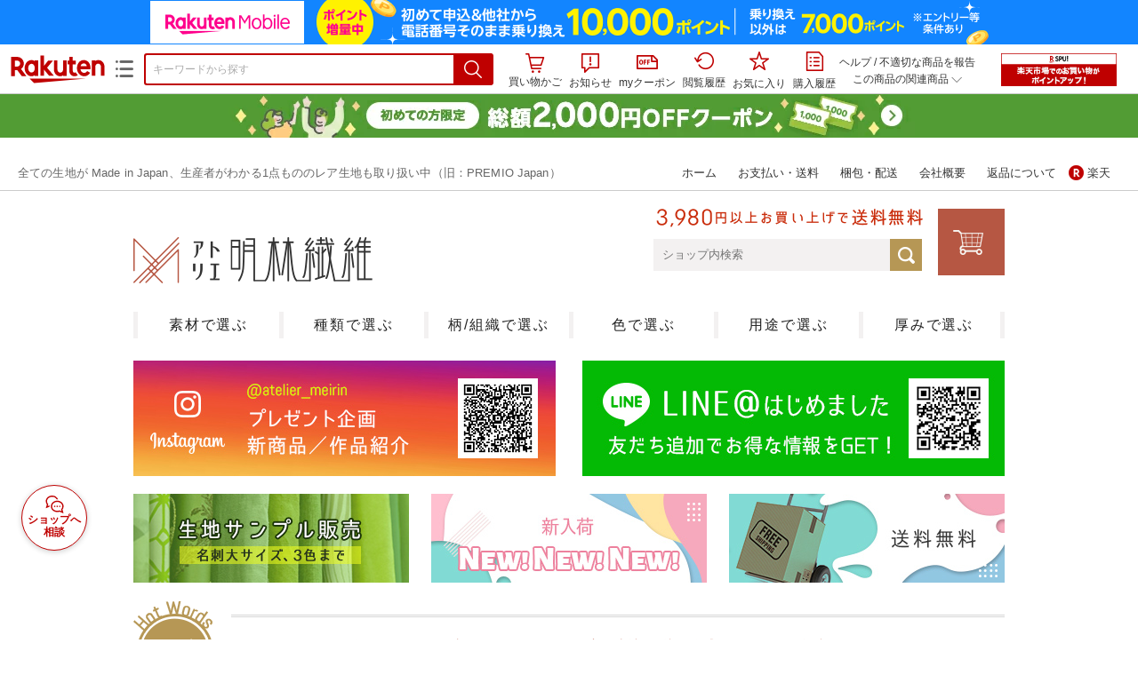

--- FILE ---
content_type: text/html;charset=EUC-JP
request_url: https://item.rakuten.co.jp/meirin-seni/10000036/?variantId=783
body_size: 36661
content:
<html xmlns:og="http://ogp.me/ns#" xmlns:mixi="http://mixi-platform.com/ns#" xmlns:gr="http://gree.jp/ns" xmlns:fb="http://www.facebook.com/2008/fbml" lang="ja">
<head>
<meta http-equiv="expires" content="">
<meta http-equiv="Content-Type" content="text/html; charset=EUC-JP">
<meta http-equiv="Content-Language" content="ja">
<meta name="description" content="日本製 / 球団カラー / 全7色 
。ストライプ ボーダー 生地 野球グッズ 等に！日本製  マスク 、 エコ バック 、 服 、 小物 etc&hellip;">
<meta name="keywords" content="楽天市場,通信販売,通販,ショッピング,オンラインショッピング,買い物,プレゼント,ギフト,贈り物,贈答品,お中元,お歳暮,お買い得,ストライプ ボーダー 生地 野球グッズ 等に！日本製  マスク 、 エコ バック 、 服 、 小物 etc&hellip;">
<base href="https://image.rakuten.co.jp/">
<title>【楽天市場】ストライプ ボーダー 生地 野球グッズ 等に！日本製  マスク 、 エコ バック 、 服 、 小物 etc&hellip;：アトリエ明林繊維</title>
<style TYPE="text/css">
<!--
 td.sdtext { color:#000000; font-size:80%;}
 td.topT_sdtext { color:#000000; font-size:80%;}
 td.exT_sdtext { color:#000000; font-size:80%;}
 td.inT_sdtext { color:#000000; font-size:80%;}
body { background-color: #FFFFFF; } 
span.item_desc { color: #000000; font-size: 80%; }
span.sale_desc { color: #000000; font-size: 80%; }
td.lossleader_item_name { color: #000000; font-size: 100%; }
a.lossleader_item_name:link { color: #000000; font-size: 100%; }
a.lossleader_item_name:visited { color: #000000; font-size: 100%; }
a.lossleader_item_name:active { color: #000000; font-size: 100%; }
span.lossleader_price1 { color: #000000; font-size: 80%; }
span.lossleader_price2 { color: #000000; font-size: 100%; }
-->
</style>
<link type="text/css" rel="stylesheet" href="/com/css/rms/storefront/pc/page/aroundcart-1.9.0.css">
<link rel="SHORTCUT ICON" href="https://www.rakuten.co.jp/favicon.ico">
<link type="text/css" rel="stylesheet" href="/com/css/rms/storefront/pc/page/page_header_w-2.6.3.css">
<link type="text/css" rel="stylesheet" href="https://r.r10s.jp/com/inc/navi/spu/css/spux-pc-1.1.1.css">
<link type="text/css" rel="stylesheet" media="all" href="/com/css/rms/storefront/pc/page/page_suggest-1.0.5.css">
<link rel="stylesheet" href="/com/css/rms/storefront/pc/page/page_header_reco-1.2.1.css">
<link rel="stylesheet" href="/com/css/rms/storefront/pc/page/page_images-1.1.0.css">
<link rel="stylesheet" href="/com/css/rms/storefront/pc/page/page_recommend-1.0.0.css">
<link type="text/css" rel="stylesheet" media="all" href="/com/css/rms/storefront/pc/page/rms_item_table_pc-1.0.1.css">
<link type="text/css" rel="stylesheet" href="/com/css/rms/storefront/pc/page/ranking-inshop-pcc-1.1.1.css">
<link type="text/css" rel="stylesheet" href="/com/css/rms/storefront/pc/page/rchat_widget-1.0.0.css">
<meta property="og:type" content="product">
<meta property="og:title" content="【楽天市場】ストライプ ボーダー 生地 野球グッズ 等に！日本製  マスク 、 エコ バック 、 服 、 小物 etc&hellip;：アトリエ明林繊維">
<meta property="og:description" content="日本製 / 球団カラー / 全7色 。ストライプ ボーダー 生地 野球グッズ 等に！日本製  マスク 、 エコ バック 、 服 、 小物 etc&hellip;">
<meta property="og:url" content="https://item.rakuten.co.jp/meirin-seni/10000036/">
<meta property="og:image" content="https://shop.r10s.jp/meirin-seni/cabinet/product/imgrc0110238709.jpg">
<meta property="og:site_name" content="楽天市場">
<meta property="fb:app_id" content="157315820947832">
<meta name="twitter:card" content="summary">
<meta name="twitter:site" content="@RakutenJP">
<meta name="twitter:title" content="【楽天市場】ストライプ ボーダー 生地 野球グッズ 等に！日本製  マスク 、 エコ バック 、 服 、 小物 etc&hellip;：アトリエ明林繊維">
<meta name="twitter:description" content="日本製 / 球団カラー / 全7色 。ストライプ ボーダー 生地 野球グッズ 等に！日本製  マスク 、 エコ バック 、 服 、 小物 etc&hellip;">
<meta name="twitter:image:src" content="https://shop.r10s.jp/meirin-seni/cabinet/product/imgrc0110238709.jpg">
<link rel="canonical" href="https://item.rakuten.co.jp/meirin-seni/10000036/">
<link type="text/css" rel="stylesheet" href="https://r.r10s.jp/com/itempage/assets/app/pages/item-pc/css/main-2025e2a10251347ccb88.bundle.css" charset="utf-8">
<link type="text/css" rel="stylesheet" href="https://r.r10s.jp/com/itempage/assets/app/pages/item-pc/css/pc-2025e2a10251347ccb88.bundle.css" charset="utf-8">
</head>
<body>
<script src="https://r.r10s.jp/com/js/d/shisa/shisa-1.0.2.min.js" id="script-shisa" data-url="https://rat.rakuten.co.jp/" data-group="ichiba-item"></script><script type="text/javascript" src="https://www.rakuten.co.jp/com/tls/tls.js" charset="utf-8"></script><script src="https://r.r10s.jp/com/js/d/Rmodules/1.28/Rmodules-1.28.0.min.js"></script><script src="//r.r10s.jp/com/inc/navi/common_banner/mno/js/create_ichiba.js" charset="utf-8"></script>
<div id="mkdiv_header_pitari"></div>
<script type="text/javascript" src="https://r.r10s.jp/com/js/rms/storefront/pc/page/page_header_banner-1.0.2.min.js" language="JavaScript"></script>
<div id="globalBannerWrapper" class="pc-item-page-header">
<div data-path="https://www.rakuten.co.jp/com/inc/navi/item/prod_#LANG#" class="global-banner-wrapper">
<div class="global-banner-contents"></div>
<div class="global-banner-settings-api"></div>
<script type="text/javascript" src="https://r.r10s.jp/com/js/d/global_banner_event/1.2/global_banner_event-1.2.0.min.js"></script>
</div>
</div>
<div id="rakutenLimitedId_header" class="MacOS">
<div style="position:relative!important;" class="riShopHdrWrap">
<div class="riShopHdrLogoArea">
<div class="riShopHdrLogo">
<a onclick="this.href=this.href+'?l2-id=shop_header_logo'" href="https://www.rakuten.co.jp/" class="ris-hd-sprite ris-rakuten-logo">楽天市場</a>
</div>
<div class="riShopHdrLogoTxtGnr">
<div class="riShopHdrLogoGnr">
<span class="riShopHdrLogoGnrDrop"><span class="ris-hd-sprite ris-genre-list-icon">ジャンル一覧</span></span>
<div style="display:none!important" class="riShopHdrGenreWrap">
<div>
<ul class="riShopHdrGenreList">
<li>
<a onclick="this.href=this.href+'?l2-id=shop_header_ladiesfashion'" href="https://www.rakuten.co.jp/category/ladiesfashion/">レディースファッション</a>
</li>
<li>
<a onclick="this.href=this.href+'?l2-id=shop_header_mensfashion'" href="https://www.rakuten.co.jp/category/mensfashion/">メンズファッション</a>
</li>
<li>
<a onclick="this.href=this.href+'?l2-id=shop_header_fashiongoods'" href="https://www.rakuten.co.jp/category/fashiongoods/">バッグ・小物・ブランド雑貨</a>
</li>
<li>
<a onclick="this.href=this.href+'?l2-id=shop_header_shoes'" href="https://www.rakuten.co.jp/category/shoes/">靴</a>
</li>
<li>
<a onclick="this.href=this.href+'?l2-id=shop_header_watch'" href="https://www.rakuten.co.jp/category/watch/">腕時計</a>
</li>
<li>
<a onclick="this.href=this.href+'?l2-id=shop_header_accessories'" href="https://www.rakuten.co.jp/category/accessories/">ジュエリー・アクセサリー</a>
</li>
<li>
<a onclick="this.href=this.href+'?l2-id=shop_header_inner'" href="https://www.rakuten.co.jp/category/inner/">インナー・下着・ナイトウェア</a>
</li>
<li>
<a onclick="this.href=this.href+'?l2-id=shop_header_smartdevice'" href="https://www.rakuten.co.jp/category/smartdevice/">タブレットPC・スマートフォン</a>
</li>
<li>
<a onclick="this.href=this.href+'?l2-id=shop_header_computer'" href="https://www.rakuten.co.jp/category/computer/">パソコン・周辺機器</a>
</li>
<li>
<a onclick="this.href=this.href+'?l2-id=shop_header_telecommunication'" href="https://event.rakuten.co.jp/telecommunication/">光回線・モバイル通信</a>
</li>
<li>
<a onclick="this.href=this.href+'?l2-id=shop_header_appliance'" href="https://www.rakuten.co.jp/category/appliance/">家電</a>
</li>
<li>
<a onclick="this.href=this.href+'?l2-id=shop_header_electronics'" href="https://www.rakuten.co.jp/category/electronics/">TV・オーディオ・カメラ</a>
</li>
<li>
<a onclick="this.href=this.href+'?l2-id=shop_header_food'" href="https://www.rakuten.co.jp/category/food/">食品</a>
</li>
<li>
<a onclick="this.href=this.href+'?l2-id=shop_header_sweets'" href="https://www.rakuten.co.jp/category/sweets/">スイーツ・お菓子</a>
</li>
<li>
<a onclick="this.href=this.href+'?l2-id=shop_header_wine'" href="https://www.rakuten.co.jp/category/wine/">ワイン</a>
</li>
<li>
<a onclick="this.href=this.href+'?l2-id=shop_header_liquor'" href="https://www.rakuten.co.jp/category/liquor/">ビール・洋酒</a>
</li>
<li>
<a onclick="this.href=this.href+'?l2-id=shop_header_sake'" href="https://www.rakuten.co.jp/category/sake/">日本酒・焼酎</a>
</li>
<li>
<a onclick="this.href=this.href+'?l2-id=shop_header_drink'" href="https://www.rakuten.co.jp/category/drink/">水・ソフトドリンク</a>
</li>
<li>
<a onclick="this.href=this.href+'?l2-id=shop_header_interior'" href="https://www.rakuten.co.jp/category/interior/">インテリア・収納</a>
</li>
<li>
<a onclick="this.href=this.href+'?l2-id=shop_header_bedding'" href="https://www.rakuten.co.jp/category/bedding/">寝具・ベッド・マットレス</a>
</li>
</ul>
<ul class="riShopHdrGenreList">
<li>
<a onclick="this.href=this.href+'?l2-id=shop_header_kitchen'" href="https://www.rakuten.co.jp/category/kitchen/">キッチン用品・食器・調理器具</a>
</li>
<li>
<a onclick="this.href=this.href+'?l2-id=shop_header_daily'" href="https://www.rakuten.co.jp/category/daily/">日用品雑貨・文房具・手芸</a>
</li>
<li>
<a onclick="this.href=this.href+'?l2-id=shop_header_sports'" href="https://www.rakuten.co.jp/category/sports/">スポーツ・アウトドア</a>
</li>
<li>
<a onclick="this.href=this.href+'?l2-id=shop_header_golf'" href="https://www.rakuten.co.jp/category/golf/">ゴルフ用品</a>
</li>
<li>
<a onclick="this.href=this.href+'?l2-id=shop_header_beauty'" href="https://www.rakuten.co.jp/category/beauty/">美容・コスメ・香水</a>
</li>
<li>
<a onclick="this.href=this.href+'?l2-id=shop_header_health'" href="https://www.rakuten.co.jp/category/health/">ダイエット・健康</a>
</li>
<li>
<a onclick="this.href=this.href+'?l2-id=shop_header_medicine'" href="https://www.rakuten.co.jp/category/medicine/">医薬品・コンタクト・介護</a>
</li>
<li>
<a onclick="this.href=this.href+'?l2-id=shop_header_baby'" href="https://www.rakuten.co.jp/category/baby/">キッズ・ベビー・マタニティ</a>
</li>
<li>
<a onclick="this.href=this.href+'?l2-id=shop_header_toy'" href="https://www.rakuten.co.jp/category/toy/">おもちゃ</a>
</li>
<li>
<a onclick="this.href=this.href+'?l2-id=shop_header_hobby'" href="https://www.rakuten.co.jp/category/hobby/">ホビー</a>
</li>
<li>
<a onclick="this.href=this.href+'?l2-id=shop_header_pet'" href="https://www.rakuten.co.jp/category/pet/">ペットフード・ペット用品</a>
</li>
<li>
<a onclick="this.href=this.href+'?l2-id=shop_header_garden'" href="https://www.rakuten.co.jp/category/garden/">ガーデン・DIY・工具</a>
</li>
<li>
<a onclick="this.href=this.href+'?l2-id=shop_header_flower'" href="https://www.rakuten.co.jp/category/flower/">花</a>
</li>
<li>
<a onclick="this.href=this.href+'?l2-id=shop_header_game'" href="https://www.rakuten.co.jp/category/game/">ゲーム</a>
</li>
<li>
<a onclick="this.href=this.href+'?l2-id=shop_header_media'" href="https://www.rakuten.co.jp/category/media/">CD・DVD</a>
</li>
<li>
<a onclick="this.href=this.href+'?l2-id=shop_header_instrument'" href="https://www.rakuten.co.jp/category/instrument/">楽器・音楽機材</a>
</li>
<li>
<a onclick="this.href=this.href+'?l2-id=shop_header_autogoods'" href="https://www.rakuten.co.jp/category/autogoods/">車用品・バイク用品</a>
</li>
<li>
<a onclick="this.href=this.href+'?l2-id=shop_header_auto'" href="https://www.rakuten.co.jp/category/auto/">車・バイク</a>
</li>
<li>
<a onclick="this.href=this.href+'?l2-id=shop_header_service'" href="https://www.rakuten.co.jp/category/service/">サービス・リフォーム</a>
</li>
</ul>
</div>
<div class="rGenreTreeTitleDiv">この商品のジャンル</div>
<div class="rGenreTreeDiv">
<a onclick="this.href=this.href+'?l2-id=shop_header_rgenre1'" href="https://www.rakuten.co.jp/category/215783/">日用品雑貨・文房具・手芸</a>&nbsp;&gt;
<a onclick="this.href=this.href+'?l2-id=shop_header_rgenre2'" href="https://www.rakuten.co.jp/category/100872/">手芸・クラフト・生地</a>&nbsp;&gt;
<a onclick="this.href=this.href+'?l2-id=shop_header_rgenre3'" href="https://www.rakuten.co.jp/category/210254/">生地・布</a>
</div>
<span class="ris-top-tail"><span class="ris-top-tail-fill"></span></span>
</div>
</div>
</div>
</div>
<div class="riShopHdrArea">
<form style="display: block!important;" onsubmit="sc_searchBox();" name="myForm" method="get" id="myForm" class="rakutenHeaderSearch01Form" action="https://search.rakuten.co.jp/search/mall" accept-charset="utf-8">
<input value="s_search" type="hidden" name="l-id"><input value="shop_header_search" type="hidden" name="l2-id">
<div class="sggstInputWrap riShopHdrInputArea">
<input value="" type="text" style="" size="40" placeholder="キーワードから探す" name="sitem" maxlength="2048" id="sitem" class="searchInput" autocomplete="off">
<div style="" class="ris-search-btn">
<input value="検索" type="submit" id="searchBtn" class="ris-hd-sprite searchBtn" alt="検索">
</div>
</div>
<div class="riShopTermArea">
<div uaBlackList="" suggestId="jp_mall_ac_item_001" style="display: none !important;" sendFormParam="1" openToolTips="検索候補を見る" onoff="0" input="sitem" id="sggstConfig" hookRequired="0" hideToolTips="検索候補を隠す" groupId="g1" form="myForm" encoding="utf-8" col="dir" byteNumToHideOpenSggst="36" button="searchBtn" baseUrl="https://rdc-api-catalog-gateway-api.rakuten.co.jp/gsp-ac/autocomplete/v0/autocomplete.jp_mall_item"></div>
<div class="riShopTermInr">
<ul class="ris-header-function">
<li class="riShopTermBskt ris-header-list">
<a rel="nofollow" href="https://t3.basket.step.rakuten.co.jp/rms/mall/bs/cartall/?shop_bid=340705&amp;l2-id=shop_header_cart" class="ris-header-link">
<div style="display: none !important;" class="basket"></div>
<span class="ris-hd-sprite ris-mybasket"></span><span class="ris-header-text">買い物かご</span></a>
</li>
<li class="ris-header-list">
<div id="dui-notification-button">
<span id="dui-notification-badge"></span><a id="notification" class="ris-header-link"><span class="ris-hd-sprite ris-notification"></span>
 お知らせ
</a>
</div>
<div irc="Notification" class="notification-popover-anchor"></div>
</li>
<li class="ris-header-list">
<a rel="nofollow" href="https://coupon.rakuten.co.jp/myCoupon/%E6%A5%BD%E5%A4%A9%E5%B8%82%E5%A0%B4?l-id=item_header_coupon" class="ris-header-link"><span class="ris-hd-sprite ris-mycoupon"></span>myクーポン</a>
</li>
<li class="ris-header-list">
<a rel="nofollow" href="https://ashiato.rakuten.co.jp/rms/sd/ashiato/vc?l2-id=shop_header_browse" class="ris-header-link"><span class="ris-hd-sprite ris-browse"></span>閲覧履歴</a>
</li>
<li class="ris-header-list">
<a rel="nofollow" href="https://my.bookmark.rakuten.co.jp/item?l2-id=shop_header_bookmark" class="ris-header-link"><span class="ris-hd-sprite ris-bookmark"></span>お気に入り</a>
</li>
<li class="ris-header-list">
<a rel="nofollow" href="https://order.my.rakuten.co.jp/?l2-id=shop_header_purchase" class="ris-header-link"><span class="ris-hd-sprite ris-order"></span>購入履歴</a>
</li>
</ul>
<div class="riShopTermInrRecWrap">
<p class="riShopTermInrRecLn">
<a onclick="this.href=this.href+'?l2-id=shop_header_help'" href="https://ichiba.faq.rakuten.net/">ヘルプ</a> / <a title="不適切な商品や価格については、こちらのリンクからご連絡ください。" target="_blank" onclick="this.href=this.href+'&amp;l2-id=shop_header_post'" href="https://ichiba.faq.rakuten.net/form/item-guide?url=https%3A%2F%2Fitem.rakuten.co.jp%2Fmeirin-seni%2F10000036&amp;goods=%E3%82%B9%E3%83%88%E3%83%A9%E3%82%A4%E3%83%97+%E3%83%9C%E3%83%BC%E3%83%80%E3%83%BC+%E7%94%9F%E5%9C%B0+%E9%87%8E%E7%90%83%E3%82%B0%E3%83%83%E3%82%BA+%E7%AD%89%E3%81%AB%EF%BC%81%E6%97%A5%E6%9C%AC%E8%A3%BD++%E3%83%9E%E3%82%B9%E3%82%AF+%E3%80%81+%E3%82%A8%E3%82%B3+%E3%83%90%E3%83%83%E3%82%AF+%E3%80%81+%E6%9C%8D+%E3%80%81+%E5%B0%8F%E7%89%A9+etc%E2%80%A6&amp;spname=%E3%82%A2%E3%83%88%E3%83%AA%E3%82%A8%E6%98%8E%E6%9E%97%E7%B9%8A%E7%B6%AD" class="riPostHeader">不適切な商品を報告</a>
</p>
<div class="riShopTermInrRec">
<div class="riShopTermInrRecLink">
<span class="riShopTermInrRecTri ris-ar-tri">この商品の関連商品<span class="ris-ar-btm"><span></span></span></span>
</div>
</div>
</div><!-- SPUx icon -->
<div class="spux-icon-container">
    <script type="text/template">
        <!-- image & no-icon case -->
        <div class="spux-case-nologin spux-case-error spux-case-superdeal spux-case-disabled spux-case-one">
            <div class="ris-point-display-banner">
                <a href="https://event.rakuten.co.jp/campaign/point-up/everyday/point/?l2-id=spupopup_{{SERVICE_INFO}}_header_smallbanner">
                    <img src="https://r.r10s.jp/com/img/banner/201912/20191129_SPUv14.0_210x60_uxp.gif" class="ris-point-display-area_banner" alt="">
                </a>
            </div>
        </div>
        <!-- /image & no-icon case -->
        <!-- no-image & icon case -->
        <div class="spux-case-n">
            <span class="spux-icon-text">{{POINT_HEADER_MSG_PREF}}はポイント</span>
            <div class="spux-total-rate-container">
                <span class="spux-total-sum">
                    <span class="spux-total-rate">-</span>
                </span>
                <span class="spux-icon-bai-container">
                    <span class="spux-icon-bai-top">倍</span>
                    <span class="spux-icon-bai-bottom"></span>
                    <span class="spux-icon-arrow"><span class="spux-icon-arrow-inner"></span></span>
                </span>
            </div>
        </div>
        <!-- /no-image & icon case -->
    </script>
</div>
<!-- /SPUx icon -->
<!-- SPUx popup -->
<div class="spux-popup-container">
    <script type="text/template">
        <div class="spux-popup-helper"></div>
        <span class="spux-popup-arrow-top"><span class="spux-popup-arrow-inner-top"></span></span>

        <div class="spux-popup-box">
            <div class="spux-popup-header">
                <span class="spux-popup-header-before">{{POINT_HEADER_MSG_PREF}}はポイント合計</span><span class="spux-total-rate">-</span><span class="spux-popup-header-after">倍</span>
            </div>
            <!-- case 1倍 & case N倍 -->
            <div class="spux-case-one spux-case-n">
            	<div class="spux-sections-notice">ポイント未利用時の倍率です。特典には獲得上限や条件があります。以下のサービス・キャンペーン名から詳細をご確認ください。</div>
                <ul class="spux-sections-list">
                    <li class="spux-section-template spux-section spux-section-id-#SECTION_ID#">
                        <div class="spux-section-header">
                            <span class="spux-section-name">#SECTION_NAME#</span>
                            <span class="spux-section-rate">#SECTION_TOTALRATE#</span>
                            <span class="spux-section-bai">倍</span>
                            <!-- <span class="spux-popup-arrow" data-toggle=".spux-section-id-#SECTION_ID#-services">
                                <span class="spux-popup-arrow-icon"><span class="spux-popup-arrow-inner"></span></span>
                            </span>-->
                        </div>
                        <ul class="spux-services-list spux-section-id-#SECTION_ID#-services">
                            <li class="spux-service-template spux-service spux-service-id-#SERVICE_ID# #SERVICE_STATE#">
                                <span class="spux-service-name">#SERVICE_NAME#</span>
                                <span class="spux-service-rate-container">
                                    <span class="spux-service-rate-label-max">#SERVICE_RATE_LABEL_MAX#</span>
                                    <span class="spux-service-rate-plus">+</span>
                                    <span class="spux-service-rate">#SERVICE_RATE#</span>
                                    <span class="spux-service-rate-bai">倍</span>
                                </span>
                                <span class="spux-service-link-icon">
                                    <a href="#SERVICE_LINK#" class="spux-service-link"></a>
                                </span>
                            </li>
                        </ul>
                    </li>
                </ul>
            <ul class="spux-info-links">
                <li><a href="https://ichiba.faq.rakuten.net/detail/000006983?l2-id=spupopup_{{SERVICE_INFO}}_header_aboutpoint"><span class="ris-ar-right"></span>「{{POINT_HEADER_MSG_PREF}}はポイント〇倍」について</a></li>
                <li><a href="https://point.rakuten.co.jp/history/?l2-id=spupopup_{{SERVICE_INFO}}_header_pointhistory"><span class="ris-ar-right"></span> ポイント利用獲得履歴</a></li>
            </ul>
            </div>
            <!-- /case 1倍 & case N倍 -->

            <!-- case error -->
            <div class="spux-case-error">
                <p class="spux-cant-retrieve-msg">「{{POINT_HEADER_MSG_PREF}}はポイント●倍」を取得をするときにエラーが発生しました</p>
            </div>
            <!-- /case error -->

            <!-- case not logged -->
            <div class="spux-case-nologin">
                <p class="spux-cant-retrieve-msg">「{{POINT_HEADER_MSG_PREF}}はポイント●倍」を取得をするときにエラーが発生しました</p>
                <p class="spux-login-msg"><a href="https://www.rakuten.co.jp/myrakuten/login.html">ログイン</a></p>
                <p class="spux-login-msg">お買い物をもっとお得に楽しんで頂くために、このページでのあなたの獲得予定ポイントをお知らせします！</p>
            </div>
            <!-- /case not logged -->

            <!-- case super-deal -->
        <div class="spux-case-superdeal">

        </div>
    </script>
</div>
<!-- /SPUx popup -->
<div class="spux-settings"><div class="spux-template-icon-data"
    data-display_banner_url_params="?l2-id=shop_header_event_small"
    data-point_header_msg_pref="今あなた"
    data-service_info=""
></div>
<div class="spux-template-popup-data"
    data-point_header_msg_pref="今あなた"
    data-service_info=""
    data-card_banner_url="https://ad2.trafficgate.net/t/r/8761/1441/99636_99636/"
></div>
<div class="spux-settings-spu"
    source="PC"
    data-encoding="EUC-JP"
></div>
<div data-use-max-rate="true" data-show-empty-services="true" data-page-name="item" class="spux-settings-global"></div>
<div data-source="PC" data-sid="ICHIBA_ITEM" data-shop-id="340705" data-mock-url="" class="spux-settings-spu"></div>
<div data-view-type="ITEM" data-item-to-compare-data="
 [{
 &quot;itemId&quot;: 10000036,
 &quot;shopId&quot;: 340705,
 &quot;quantity&quot;: 1,
 &quot;data&quot;: {
 &quot;genreId&quot;: 210254,
 &quot;price&quot;: ,
 &quot;taxIncluded&quot;: true,
 &quot;sellTypeId&quot;: 0,
 &quot;typeId&quot;: 0,
 &quot;campaigns&quot;: {}
 }
 }]
" data-item-data="
 [{
 &quot;itemId&quot;: 10000036,
 &quot;shopId&quot;: 340705,
 &quot;quantity&quot;: 1,
 &quot;data&quot;: {
 &quot;genreId&quot;: 210254,
 &quot;price&quot;: 95,
 &quot;taxIncluded&quot;: true,
 &quot;sellTypeId&quot;: 0,
 &quot;typeId&quot;: 0,
 &quot;campaigns&quot;: {}
 }
 }]
" class="spux-settings-spu"></div>
<div data-service_info="item_pc_nrm" data-point_header_msg_pref="今この商品" data-item_page_type="nrm" data-card_banner_url="https://ad2.trafficgate.net/t/r/8761/1441/99636_99636/" class="spux-template-popup-data"></div>
<div data-service_info="item_pc_nrm" data-point_header_msg_pref="今この商品" class="spux-template-icon-data"></div>
<div data-send-show-format="spux_show_nrm:#VIEWTYPE#:#SOURCE#:#CASE#" data-send-data-format="spux_data_nrm:#VIEWTYPE#:#SOURCE#:#CASE#:#TOTALRATE#" data-l2id="spupopup_item_pc_nrm_header_seemore" data-enabled="true" class="spux-settings-sc"></div>
<div data-send-show-case-name="spux_show_nrm:#VIEWTYPE#:#SOURCE#:#CASE#" data-send-data-case-name="spux_data_nrm:#VIEWTYPE#:#SOURCE#:#CASE#" class="spux-settings-rat"></div>
</div>
<script type="text/javascript" src="/com/js/d/common/jquery-1.4.2.min.js" language="JavaScript"></script><script type="text/javascript" src="//a.ichiba.jp.rakuten-static.com/com/js/d/rjs/rjs_helpers.min.js" language="JavaScript"></script><script src="https://r.r10s.jp/com/js/d/spux/1.0/spux-1.0.7.min.js"></script>
</div>
</div>
</form>
</div>
</div>
</div>
<div style="z-index: 3147483641; position: fixed;" id="dui-notification-popover-target"></div><div id="newUserBanner--a"
	style="background-color: #529C34!important; text-align: center!important; filter: alpha(opacity=100)!important; text-decoration: none!important; opacity: 1!important; z-index: 99999; margin: 0!important; padding: 0!important; position: relative!important; top: 0!important; left: 0!important; border-style: none !important; display:none;"
	class="pc-item-page-header" data-ratId="NewUserBannerA" data-ratEvent="pv,appear" data-ratparam="all">
	<a href="https://event.rakuten.co.jp/campaign/newpurchaser/?l-id=item_pc_header_top_newuser"><img width="950"
			style="border-style: none !important;"
			src="https://r.r10s.jp/com/img/banner/202410/20241001_function_PC_950x50_B_FIX.jpg" height="50" alt=""></a>
</div>

<div id="newUserBanner--b"
	style="background-color: #F7F7F7!important; text-align: center!important; filter: alpha(opacity=100)!important; text-decoration: none!important; opacity: 1!important; z-index: 99999; margin: 0!important; padding: 0!important; position: relative!important; top: 0!important; left: 0!important; border-style: none !important; display:none;"
	class="pc-item-page-header" data-ratId="NewUserBannerB" data-ratEvent="pv,appear" data-ratparam="all">
	<a href="https://event.rakuten.co.jp/campaign/point-up/marathon/?l-id=item_pc_header_top"><img width="950"
			style="border-style: none !important;"
			src="https://r.r10s.jp/com/img/banner/202601/20260124_marathon_honban_43_UXD_950x50.gif" height="50" alt=""></a>
</div>

<div id="newUserBanner--c"
	style="background-color: #e12c2f !important; text-align: center!important; filter: alpha(opacity=100)!important; text-decoration: none!important; opacity: 1!important; z-index: 99999; margin: 0!important; padding: 0!important; position: relative!important; top: 0!important; left: 0!important; border-style: none !important; display:none;"
	class="pc-item-page-header" data-ratId="NewUserBannerC" data-ratEvent="pv,appear" data-ratparam="all">
	<a href="https://event.rakuten.co.jp/campaign/returnpurchaser/?l-id=item_pc_header_top_returnuser"><img width="950"
			style="border-style: none !important;" src="https://r.r10s.jp/evt/event/campaign/returnpurchaser/bn/20230801_RUA_950x50.jpg"
			height="50" alt=""></a>
</div>
<div id="newUserBannerConfig" data-target-1="#newUserBanner--a" data-target-2="#newUserBanner--c" data-values-2="1,2,3"
    data-target-3="#newUserBanner--b" data-rat-acc="1" data-rat-aid="2" data-access-key="j6k6g9GbextsmQqxxzig"
    style="display: none;"></div>
<script src="https://r.r10s.jp/com/js/d/new_user_banner/1.1/new_user_banner-1.1.0.min.js"></script><div irc="SoyBanner"></div>
<div id="rakutenLimitedId_extshopParts" class="hide">
<div irc="ItemRecommendation" data-rat-url-sid="shop_header_reco" data-rat-url-ranking-sid="shop_header_rk" data-rat-service-id="2" data-rat-page-name="itempage_header" data-rat-enabled="true" data-rat-account-id="470" data-ranking-id="210254" data-placement="item_header" data-min-items="1" data-max-items="30" data-lazy-load="true" data-id="340705_10000036" data-display="item-header"></div>
</div>
<script type="text/template" id="headRecommendScript">
<div>
<div class="header-recommend-setting">
<div class="header-recommend-setting-template"></div>
<div class="header-recommend-setting-rat"></div>
<div class="header-recommend-setting-css"></div>
</div>
</div>
</script><script type="text/javascript" src="//a.ichiba.jp.rakuten-static.com/com/js/d/header_float/1.0/header_float-1.0.1.min.js" language="JavaScript"></script><script language="JavaScript">
<!--
 function pageMultirecoMouseOver(catext) {
 var s=s_gi(s_account);s.linkTrackVars='prop3';s.prop3=catext; s.tl(this,'o',catext);
 }
 //--></script>
<table width="19" height="19" cellspacing="0" cellpadding="0" border="0">
<tr>
<td><img width="1" src="https://mall.ashiato.rakuten.co.jp/rms/mall/ashiato/trc?service_id=1&amp;kind_id=1&amp;shop_id=340705&amp;item_id=10000036&amp;auction=0&amp;genre_id=210254" height="1" border="0"></td>
</tr>
</table>
<script type="text/javascript">
<!--
 var MD, MR;
 MD = (new Date()).getTime()*Math.random();
 MR = escape(document.referrer);
 document.write('<img style="display:none;position:absolute;" src="//anz.rd.rakuten.co.jp/p/?i=1.2969.0&n=Ichiba_Shop&l=Ichiba_Shop&r=',MR,'&c=',MD,'&d=pc" />');
 //--></script>
<noscript>
<img style="display:none;position:absolute;" src="//anz.rd.rakuten.co.jp/p/?i=1.2969.0&amp;n=Ichiba_Shop&amp;l=Ichiba_Shop&amp;r=&amp;d=pc"></noscript>
<br>
<script type="text/javascript">
 function sc_searchBox(partsname){
 var partsname = (typeof rsuggest.isSuggestUse == "function"  && rsuggest.isSuggestUse())? "suggest" :"search";
 s_partsCounter(partsname);
 }
</script>
<div itemtype="http://schema.org/Product" itemscope="" id="pagebody" align="center">
<div irc="AddToCartPurchaseButtonFloating" id="floatingCartContainer"></div>
<table width="100%" cellspacing="20" cellpadding="0" border="0">
<tr>
<td align="center">
<table width="800" cellspacing="0" cellpadding="5" border="0">
<tr>
<td></td>
</tr>
<tr>
<td></td>
</tr>
</table>
<table width="800" cellspacing="0" cellpadding="0" border="0">
<tr>
<td>
<table width="100%" cellspacing="0" cellpadding="0" border="0">
<tr>
<td colspan="4"><link rel="stylesheet" href="https://www.rakuten.ne.jp/gold/meirin-seni/css/style_renew.css" type="text/css">
<link rel="stylesheet" href="https://www.rakuten.ne.jp/gold/meirin-seni/css/iframe_renew.css" type="text/css">
<link rel="stylesheet" href="https://www.rakuten.ne.jp/gold/meirin-seni/css/rms_renew.css" type="text/css">

<!-- s -->
                                    </td>
                                </tr>
                            </table>
                        </td>
                    </tr>
                </table>
            </td>
        </tr>
    </table>
<!-- /s -->

<div class="area-header_common">
	<div class="flex between header-top">
		<p class="f-sz13 t-catch">全ての生地が Made in Japan、生産者がわかる1点もののレア生地も取り扱い中（旧：PREMIO Japan）</p>
		<ul id="upper-navi" class="f-sz13">
			<li><a href="https://www.rakuten.ne.jp/gold/meirin-seni/" target="_top">ホーム</a></li>
			<li><a href="https://www.rakuten.co.jp/meirin-seni/info2.html" target="_top">お支払い・送料</a></li>
			<li><a href="https://item.rakuten.co.jp/meirin-seni/c/0000000142/" target="_top">梱包・配送</a></li>
			<li><a href="https://www.rakuten.co.jp/meirin-seni/info.html" target="_top">会社概要</a></li>
			<li><a href="https://www.rakuten.co.jp/meirin-seni/info.html#return_policy" target="_top">返品について</a></li>
			<li class="lnk-rakuten"><a href="https://www.rakuten.co.jp/" target="_blank">楽天</a></li>
		</ul>
	</div><!--/header-top-->
	<div class="container">
		<div id="header" class="site-header flex between">
			<h1 class="logo"><a href="https://www.rakuten.ne.jp/gold/meirin-seni/index.html" title="アトリエ明林繊維"><img src="https://www.rakuten.ne.jp/gold/meirin-seni/images/common_renew/h-logo.png" alt="アトリエ明林繊維"></a></h1>
			<div class="h-right">
				<div class="box-table">
					<div class="box-tablecell">
						<p class="t-delivery"><img src="https://www.rakuten.ne.jp/gold/meirin-seni/images/common_renew/htxt-delivery.png" alt="3,980円以上お買い上げで送料無料"></p>
						<div id="searchArea">
						<div class="bx-search clearfix">
							<form method="get" action="https://esearch.rakuten.co.jp/rms/sd/esearch/vc" id="searchText" accept-charset="EUC-JP" target="_top">
								<input type="hidden" name="sv" value="6">
								<input type="hidden" name="sid" value="340705">
								<input type="hidden" name="su" value="meirin-seni">
								<input type="hidden" name="sn" value="PREMIO Japan">
								<input value="A" type="hidden" name="f">
								<input type="text" name="sitem" id="searchText" placeholder="ショップ内検索">
								<input type="submit" id="btn-search">
								<input name="f" value="1" type="hidden">
								<input name="v" value="2" type="hidden">
							</form>
						</div>

					</div><!--//#searchArea-->
				</div>
				<div class="box-tablecell btn-cart">
					<a href="https://basket.step.rakuten.co.jp/rms/mall/bs/cart/?shop_bid=340705" target="_top"><img src="https://www.rakuten.ne.jp/gold/meirin-seni/images/common_renew/btn-cart.png" alt="カートの中を見る"></a>
				</div>
				</div>
			</div>
		</div><!--/#header-->	
		<div class="gnavarea">
			<nav id="gnav">
        	<ul class="menulist">
        		<li class="nav01 has-submenu"><span>素材で選ぶ</span>
					<ul class="submenu">
        				<li><a href="https://search.rakuten.co.jp/search/mall/%E3%82%B3%E3%83%83%E3%83%88%E3%83%B3+%E7%B6%BF/?sid=340705&st=O" target="_top">コットン</a></li>
                        <li><a href="https://search.rakuten.co.jp/search/mall/%E9%BA%BB+%E3%83%AA%E3%83%8D%E3%83%B3/?sid=340705&st=O" target="_top">麻・リネン</a></li>
                        <li><a href="https://search.rakuten.co.jp/search/mall/%E3%82%A6%E3%83%BC%E3%83%AB/?sid=340705" target="_top">ウール</a></li>
                        <li><a href="https://search.rakuten.co.jp/search/mall/%E3%82%B7%E3%83%AB%E3%82%AF/?sid=340705" target="_top">シルク</a></li>
                        <li><a href="https://search.rakuten.co.jp/search/mall/%E3%83%9D%E3%83%AA%E3%82%A8%E3%82%B9%E3%83%86%E3%83%AB/?sid=340705" target="_top">ポリエステル</a></li>
                        <li><a href="https://search.rakuten.co.jp/search/mall/%E3%83%8A%E3%82%A4%E3%83%AD%E3%83%B3/?sid=340705" target="_top">ナイロン</a></li>
                        <li><a href="https://search.rakuten.co.jp/search/mall/%E3%82%A2%E3%82%BB%E3%83%86%E3%83%BC%E3%83%88/?sid=340705" target="_top">アセテート</a></li>
                        <li><a href="https://search.rakuten.co.jp/search/mall/%E3%83%AC%E3%83%BC%E3%83%A8%E3%83%B3/?sid=340705" target="_top">レーヨン</a></li>
                        <li><a href="https://search.rakuten.co.jp/search/mall/%E3%82%AD%E3%83%A5%E3%83%97%E3%83%A9/?sid=340705" target="_top">キュプラ</a></li>
        			</ul>
				</li>
        		<li class="nav02 has-submenu"><span>種類で選ぶ</span>
                	<ul class="submenu">
                        <li><a href="https://search.rakuten.co.jp/search/mall/%E3%83%87%E3%83%8B%E3%83%A0/?sid=340705" target="_top">デニム</a></li>
                        <li><a href="https://search.rakuten.co.jp/search/mall/%E3%82%AC%E3%83%BC%E3%82%BC/?sid=340705" target="_top">ガーゼ</a></li>
                        <li><a href="https://search.rakuten.co.jp/search/mall/%E3%82%AA%E3%83%BC%E3%82%AC%E3%83%B3%E3%82%B8%E3%83%BC/?sid=340705" target="_top">オーガンジー</a></li>
                        <li><a href="https://search.rakuten.co.jp/search/mall/%E3%83%A9%E3%83%A1/?sid=340705" target="_top">ラメ</a></li>
                        <li><a href="https://search.rakuten.co.jp/search/mall/%E3%82%B8%E3%83%A3%E3%82%AB%E3%83%BC%E3%83%89/?sid=340705" target="_top">ジャカード</a></li>
                        <li><a href="https://search.rakuten.co.jp/search/mall/%E3%83%AC%E3%83%BC%E3%82%B9/?sid=340705" target="_top">レース</a></li>
                        <li><a href="https://search.rakuten.co.jp/search/mall/%E5%88%BA%E7%B9%8D/?sid=340705" target="_top">刺繍</a></li>
                        <li><a href="https://search.rakuten.co.jp/search/mall/%E3%82%B8%E3%83%A3%E3%83%BC%E3%82%B8+%E3%83%8B%E3%83%83%E3%83%88/?sid=340705&st=O" target="_top">ジャージ・ニット</a></li>
                        <li><a href="https://search.rakuten.co.jp/search/mall/%E3%82%AB%E3%83%83%E3%83%88%E3%82%BD%E3%83%BC/?sid=340705" target="_top">カットソー</a></li>
                        <li><a href="https://search.rakuten.co.jp/search/mall/%E3%82%B7%E3%83%A3%E3%83%84+%E3%83%96%E3%83%A9%E3%82%A6%E3%82%B9/?sid=340705&st=O" target="_top">シャツ・ブラウス</a></li>
<li><a href="https://search.rakuten.co.jp/search/mall/%E3%83%84%E3%82%A4%E3%83%BC%E3%83%89/?sid=340705" target="_top">ツイード</a></li>
<li><a href="https://search.rakuten.co.jp/search/mall/%E8%A3%8F%E5%9C%B0/?sf=1&sid=340705" target="_top">裏地</a></li>
        			</ul>
                </li>
                <li class="nav03 has-submenu"><span>柄/組織で選ぶ</span>
					<ul class="submenu">
                        <li><a href="https://search.rakuten.co.jp/search/mall/%E3%83%89%E3%83%83%E3%83%88+%E6%B0%B4%E7%8E%89/?sid=340705&st=O" target="_top">ドット・水玉</a></li>
                        <li><a href="https://search.rakuten.co.jp/search/mall/%E8%8A%B1+%E6%A4%8D%E7%89%A9/?sid=340705&st=O" target="_top">花・植物</a></li>
                        <li><a href="https://search.rakuten.co.jp/search/mall/%E3%82%A2%E3%83%8B%E3%83%9E%E3%83%AB/?sid=340705" target="_top">アニマル</a></li>
                        <li><a href="https://search.rakuten.co.jp/search/mall/%E5%B9%BE%E4%BD%95/?sid=340705" target="_top">幾何</a></li>
                        <li><a href="https://search.rakuten.co.jp/search/mall/%E3%83%81%E3%82%A7%E3%83%83%E3%82%AF/?sid=340705" target="_top">チェック</a></li>
                        <li><a href="https://search.rakuten.co.jp/search/mall/%E3%82%B9%E3%83%88%E3%83%A9%E3%82%A4%E3%83%97+%E3%83%9C%E3%83%BC%E3%83%80%E3%83%BC/?sid=340705&st=O" target="_top">ストライプ・ボーダー</a></li>
                        <li><a href="https://search.rakuten.co.jp/search/mall/%E3%82%B5%E3%83%86%E3%83%B3/?sid=340705" target="_top">サテン</a></li>
                        <li><a href="https://search.rakuten.co.jp/search/mall/%E3%83%84%E3%82%A4%E3%83%AB/?sid=340705" target="_top">ツイル</a></li>
                        <li><a href="https://search.rakuten.co.jp/search/mall/%E5%B9%B3+%E3%82%AA%E3%83%83%E3%82%AF%E3%82%B9/?sid=340705&st=O" target="_top">平・オックス</a></li>
                        <li><a href="https://search.rakuten.co.jp/search/mall/%E6%A2%A8%E5%9C%B0+%E3%82%A2%E3%83%A0%E3%83%B3%E3%82%BC%E3%83%B3/?sid=340705&st=O" target="_top">梨地・アムンゼン</a></li>
        			</ul>
				</li>
        		<li class="nav04 has-submenu"><span>色で選ぶ</span>
					<ul class="submenu">
                        <li><a href="https://search.rakuten.co.jp/search/mall/%E3%83%9B%E3%83%AF%E3%82%A4%E3%83%88/?sid=340705" target="_top">ホワイト</a></li>
                        <li><a href="https://search.rakuten.co.jp/search/mall/%E3%83%99%E3%83%BC%E3%82%B8%E3%83%A5/?sid=340705" target="_top">ベージュ</a></li>
                        <li><a href="https://search.rakuten.co.jp/search/mall/%E3%82%A4%E3%82%A8%E3%83%AD%E3%83%BC+%E3%82%AA%E3%83%AC%E3%83%B3%E3%82%B8/?sid=340705&st=O" target="_top">イエロー・オレンジ</a></li>
                        <li><a href="https://search.rakuten.co.jp/search/mall/%E3%83%94%E3%83%B3%E3%82%AF+%E3%83%AC%E3%83%83%E3%83%89/?sid=340705&st=O" target="_top">ピンク・レッド</a></li>
                        <li><a href="https://search.rakuten.co.jp/search/mall/%E3%83%96%E3%83%A9%E3%82%A6%E3%83%B3/?sid=340705" target="_top">ブラウン</a></li>
                        <li><a href="https://search.rakuten.co.jp/search/mall/%E3%82%B0%E3%83%AA%E3%83%BC%E3%83%B3+%E3%82%AB%E3%83%BC%E3%82%AD/?sid=340705&st=O" target="_top">グリーン・カーキ</a></li>
                        <li><a href="https://search.rakuten.co.jp/search/mall/%E3%83%96%E3%83%AB%E3%83%BC+%E3%82%B5%E3%83%83%E3%82%AF%E3%82%B9+%E9%9D%92/?sid=340705&st=O" target="_top">ブルー・サックス</a></li>
                        <li><a href="https://search.rakuten.co.jp/search/mall/%E3%83%8D%E3%82%A4%E3%83%93%E3%83%BC+%E3%82%B0%E3%83%AC%E3%83%BC+%E7%B4%BA/?sid=340705&st=O" target="_top">ネイビー・グレー</a></li>
                        <li><a href="https://search.rakuten.co.jp/search/mall/%E3%83%96%E3%83%A9%E3%83%83%E3%82%AF/?sid=340705" target="_top">ブラック</a></li>
                        <li><a href="https://search.rakuten.co.jp/search/mall/%E3%83%9E%E3%83%AB%E3%83%81%E3%82%AB%E3%83%A9%E3%83%BC/?sid=340705" target="_top">マルチカラー</a></li>
        			</ul>
				</li>
        		<li class="nav05 has-submenu"><span>用途で選ぶ</span></a>
					<ul class="submenu">
                        <li><a href="https://search.rakuten.co.jp/search/mall/%E6%9C%8D/?sid=340705" target="_top">服</a></li>
        				<li><a href="https://search.rakuten.co.jp/search/mall/%E5%B0%8F%E7%89%A9/?sid=340705" target="_top">小物</a></li>
						<li><a href="https://search.rakuten.co.jp/search/mall/%E3%82%A4%E3%83%B3%E3%83%86%E3%83%AA%E3%82%A2+%E5%AE%B6%E5%85%B7/?sid=340705&st=O" target="_top">インテリア・家具</a></li>
						<li><a href="https://search.rakuten.co.jp/search/mall/%E3%82%AB%E3%83%90%E3%83%BC+%E3%83%90%E3%83%83%E3%82%AF/?sid=340705&st=O" target="_top">カバー・バック</a></li>
						<li><a href="https://search.rakuten.co.jp/search/mall/%E9%9B%91%E8%B2%A8+%E5%B0%8F%E7%89%A9/?sid=340705&st=O" target="_top">雑貨・小物</a></li>
        			</ul>
				</li>
                <li class="nav06 has-submenu"><span>厚みで選ぶ</span>
                	<ul class="submenu">
        				<li><a href="https://item.rakuten.co.jp/meirin-seni/c/0000000112/" target="_top">薄地</a></li>
        				<li><a href="https://item.rakuten.co.jp/meirin-seni/c/0000000111/" target="_top">中肉</a></li>
						<li><a href="https://item.rakuten.co.jp/meirin-seni/c/0000000110/" target="_top">厚地</a></li>
        			</ul>
                </li>
        	</ul>
        	</nav>
		</div><!--/gnavarea -->
	</div>
</div>

<iframe id="if-hbanner" src="https://www.rakuten.ne.jp/gold/meirin-seni/if/hbanner_renew.html" scrolling="no" marginwidth="0" frameborder="0" allowtransparency="true"></iframe>


<!-- s -->
<table width="100%" cellspacing="20" cellpadding="0" border="0">
    <tr>
        <td align="center">
            <table width="800" cellspacing="0" cellpadding="5" border="0">
                <tr>
                    <td></td>
                </tr>
                <tr>
                    <td></td>
                </tr>
            </table>
            <table width="800" cellspacing="0" cellpadding="0" border="0">
                <tr>
                    <td>
                        <table width="100%" cellspacing="0" cellpadding="0" border="0">
                            <tr>
                                <td colspan="4">
<!-- /s --></td>
</tr>
<tr valign="top">
<td><div id="rms-side">
<iframe src="https://www.rakuten.ne.jp/gold/meirin-seni/if/side_renew.html" width="220" frameborder="0" scrolling="no" marginheight="0" marginwidth="0" name="if-side" id="if-side"></iframe>
<div class="side-calendar"></div>
</div></td><td width="20"><img width="20" src="/com/img/home/t.gif" height="1" alt=""></td><td width="100%" align="center">
<table cellspacing="0" cellpadding="0">
<tr>
<td width="10" height="10"></td>
</tr>
</table>
<table width="100%" cellspacing="0" cellpadding="0" border="0">
<tr>
<td>
<table cellspacing="0" cellpadding="0">
<tr>
<td width="10" height="10"></td>
</tr>
</table>
<table cellspacing="2" cellpadding="0" border="0">
<tr>
<td class="sdtext"><a href="https://item.rakuten.co.jp/meirin-seni/c/">カテゴリトップ</a>&nbsp;&gt;&nbsp;<a href="https://item.rakuten.co.jp/meirin-seni/c/0000000107/">厚みで選ぶ</a>&nbsp;&gt;&nbsp;<a href="https://item.rakuten.co.jp/meirin-seni/c/0000000112/">薄地</a></td>
</tr>
</table>
<br>
<table width="100%" cellspacing="0" cellpadding="0" border="0">
<tr>
<td valign="top" style="text-align:center" colspan="3" class="rakutenLimitedId_GPImage">
<div irc="Image"></div>
<meta itemprop="image" content="https://tshop.r10s.jp/meirin-seni/cabinet/product/imgrc0110238713.jpg">
<meta itemprop="image" content="https://tshop.r10s.jp/meirin-seni/cabinet/product/imgrc0110657852.jpg">
<meta itemprop="image" content="https://tshop.r10s.jp/meirin-seni/cabinet/product/imgrc0110657851.jpg">
<meta itemprop="image" content="https://tshop.r10s.jp/meirin-seni/cabinet/product/imgrc0110238710.jpg">
<meta itemprop="image" content="https://tshop.r10s.jp/meirin-seni/cabinet/product/imgrc0110238709.jpg">
<meta itemprop="image" content="https://tshop.r10s.jp/meirin-seni/cabinet/product/imgrc0110238715.jpg">
<meta itemprop="image" content="https://tshop.r10s.jp/meirin-seni/cabinet/product/imgrc0110238716.jpg">
<meta itemprop="image" content="https://tshop.r10s.jp/meirin-seni/cabinet/product/imgrc0110657867.jpg">
<meta itemprop="image" content="https://tshop.r10s.jp/meirin-seni/cabinet/product/imgrc0110238714.jpg">
<meta itemprop="image" content="https://tshop.r10s.jp/meirin-seni/cabinet/product/imgrc0110238711.jpg">
<meta itemprop="image" content="https://tshop.r10s.jp/meirin-seni/cabinet/product/imgrc0110238712.jpg">
</td>
</tr>
<tr>
<td></td><td style="width: 40px;"><img width="40" src="/com/img/home/t.gif" height="1" alt=""></td><td valign="top">
<table style="margin-bottom:12px;" id="item-name-area" cellspacing="2" cellpadding="0" border="0">
<tr>
<td><span class="normal_reserve_catch_copy">日本製 / 球団カラー / 全7色 
</span></td>
</tr>
<tr>
<td><a name="10000036"></a><span style="font-weight: 600;font-size: 16px;line-height: 130%;color: #333333;" class="normal_reserve_item_name"><b>ストライプ ボーダー 生地 野球グッズ 等に！日本製  マスク 、 エコ バック 、 服 、 小物 etc…</b></span>
<meta itemprop="name" content="ストライプ ボーダー 生地 野球グッズ 等に！日本製  マスク 、 エコ バック 、 服 、 小物 etc&hellip;｜アトリエ明林繊維">
<meta itemprop="description" content="日本製 / 球団カラー / 全7色 
。ストライプ ボーダー 生地 野球グッズ 等に！日本製  マスク 、 エコ バック 、 服 、 小物 etc&hellip;｜アトリエ明林繊維">
<meta itemprop="sku" content="meirin-seni:10000036_783">
</td>
</tr>
</table>
<table cellspacing="2" cellpadding="0" border="0">
<tr>
<td irc="ConditionTag" class="normal-reserve-conditionTag"></td>
</tr>
</table>
<table cellspacing="2" cellpadding="0" border="0">
<tr>
<td irc="DcpLabel" class="normal-reserve-dcpLabel"></td><td class="normal-reserve-icon-39-shop-container">
<div class="normal-reserve-icon-39-shop"></div>
</td><td irc="AsurakuIcon" class="normal-reserve-asurakuIcon"></td>
</tr>
</table>
<table style="margin-bottom:15px;" cellspacing="2" cellpadding="0" border="0">
<tr>
<td irc="GenreKaimawariLabel"></td>
</tr>
</table>
<table cellspacing="2" cellpadding="0" border="0">
<tr>
<td nowrap><span class="normal_reserve_item_number_title">
 商品番号：
</span><span class="normal_reserve_item_number">10000036</span></td>
</tr>
</table>
<div style="margin-bottom:40px;" id="offers" itemprop="offers" itemscope="" itemtype="http://schema.org/Offer">
<table id="rakutenLimitedId_cart" cellspacing="2" cellpadding="0" border="0">
<tr irc="ItemPriceNormal"></tr>
<meta itemprop="offerCount" content="1">
<meta itemprop="price" content="95">
<meta itemprop="priceCurrency" content="JPY">
<meta itemprop="availability" content="http://schema.org/InStock">
<tr>
<td irc="MnoPromotionBanner"></td>
</tr>
<tr>
<td>
<div data-ratParam="all" data-ratId="fitsme" data-ratEvent="click" data-rat-cp-target="fitsme_launcher" data-rat-cp="{'ipoint':[1],'irevnum':[1],'irevrate':[0],'soldout':[0],'itemlayout':'layout_G','subscription_purchase_flg':[0],'itemtype':'jump','asuraku_item_flg':[],'sku_item_flg':[1],'nimg':[11],'sku_axis_num':[1],'deal_item_flg':[0],'gift_item_flg':[0]}">
<div id="fitsme_launcher" data-ratParam="all" data-ratId="fitsme" data-ratEvent="pv,appear" data-rat-cp="{'ipoint':[1],'irevnum':[1],'irevrate':[0],'soldout':[0],'itemlayout':'layout_G','subscription_purchase_flg':[0],'itemtype':'jump','asuraku_item_flg':[],'sku_item_flg':[1],'nimg':[11],'sku_axis_num':[1],'deal_item_flg':[0],'gift_item_flg':[0]}" data-imageurl="https://tshop.r10s.jp/meirin-seni/cabinet/product/imgrc0110238709.jpg" data-clientid="40143" data-articlenr="340705_10000036"></div>
</div>
</td>
</tr>
<div id="priceCalculationConfig" data-price="95" data-free-shipping="0"></div>
<tr>
<td colspan="2">
<div class="riMb25 txalignLeft">
<div irc="CardPromotionBanner"></div>
</div>
</td>
</tr>
</table>
</div>
<div id="rakutenLimitedId_aroundCart" class="MacOS">
<table id="normal_basket_10000036" class="normal-reserve-form" cellspacing="0" cellpadding="0" border="0">
<tr irc="SkuSelectionArea" class="normal-reserve-skuSelectionArea"></tr>
<tr irc="OptionArea" class="normal-reserve-optionArea"></tr>
<tr>
<td class="floatingCartPurchaseButtonsContainer">
<div irc="Quantity" class="normal-reserve-quantity"></div>
<div irc="AddToCartPurchaseButtonFixed" class="normal-reserve-addToCartPurchaseButtonFixed"></div>
<div irc="RestockNotification" class="normal-reserve-restockNotification"></div>
</td>
</tr>
</table>
<table style="border-top-style:solid; border-color:rgba(0, 0, 0, 0.08); border-width: 1px;width:100%" cellspacing="0" cellpadding="0" border="0">
<tr>
<td irc="PrefectureSelection" class="normal-reserve-prefectureSelection"></td>
</tr>
<tr>
<td irc="DeliveryDate" class="normal-reserve-deliveryDate"></td>
</tr>
<tr>
<td irc="DeliveryMethod" class="normal-reserve-deliveryMethod"></td>
</tr>
<tr>
<td>
<div irc="GiftOptions" class="gift-options"></div>
</td>
</tr>
<tr>
<td>
<table class="normal-reserve-timesale-area" cellspacing="0" cellpadding="0" border="0"></table>
</td>
</tr>
<tr>
<td irc="Inventory" class="normal-reserve-inventory"></td>
</tr>
<tr>
<td class="normal-reserve-review"><span style="float:left;" irc="SeeReviewButton"></span><span irc="WriteReview"></span></td>
</tr>
<tr>
<td>
<table id="serviceTableSml" class="riMb10" cellspacing="0" border="0">
<tbody>
<tr>
<td nowrap class="normal-reserve-favorite">
<div class="bookmarkAreaWrapper">
<div class="itemBookmarkAreaWrapper">
<div style="padding: 0;" class="bookmarkArea">
<div style="display:none" data-shop-svid="231" data-shop-id="340705" data-item-type="1" data-item-svid="101" data-item-id="10000036" class="itemBookmarkParams"></div>
<div class="bkm">
<a href="https://my.bookmark.rakuten.co.jp/?func=reg&amp;svid=101&amp;shop_bid=340705&amp;iid=10000036&amp;itype=1"><span class="bkmStar"><img width="125px" style="padding-top:7px;border:0 none;" src="//r.r10s.jp/com/bookmark/img/btn_item_nrs.gif" height="28" alt="お気に入りに追加"></span></a>
</div>
</div>
</div>
<div class="shopBookmarkAreaWrapper">
<div style="padding:0" class="shopBookmarkArea">
<div style="display:none" data-shop-svid="205" data-shop-id="340705" class="shopBookmarkParams"></div>
<div style="overflow: hidden !important;zoom: 1 !important;" class="shopBkm">
<a href="https://my.bookmark.rakuten.co.jp/shop/regist?shop_bid=340705&amp;surl=meirin-seni&amp;sname=%A5%A2%A5%C8%A5%EA%A5%A8%CC%C0%CE%D3%C1%A1%B0%DD&amp;svid=205"><span class="bkmStar"><img width="140px" style="padding:7px 0;border:0 none;" src="//r.r10s.jp/com/bookmark/img/btn_shop_nrs.gif" height="28" alt="お気に入りに追加"></span></a>
</div>
</div>
</div>
</div>
</td>
</tr>
<tr>
<td>
<table cellspacing="0" cellpadding="0" border="0">
<tr>
<td irc="SnsShareButton" class="susumeru-snsShareButton"></td><td irc="RoomShareButton" class="susumeru-roomShareButton"></td>
</tr>
</table>
</td>
</tr>
<tr>
<td>
<table cellspacing="0" cellpadding="0" border="0">
<tr>
<form method="post" action="https://ask.step.rakuten.co.jp/rms/mall/pa/ask/vc">
<td><font size="3"><button type="submit" class="rAskBtn">商品についてのお問い合わせ</button><input value="PA02_000_001" type="hidden" name="__event"><input value="商品についてのお問い合わせ" type="hidden" name="ask_text"><input value="340705" type="hidden" name="shop_bid"><input value="%A5%A2%A5%C8%A5%EA%A5%A8%CC%C0%CE%D3%C1%A1%B0%DD" type="hidden" name="shop_name"><input value="10000036" type="hidden" name="item_id"><input value="%A5%B9%A5%C8%A5%E9%A5%A4%A5%D7+%A5%DC%A1%BC%A5%C0%A1%BC+%C0%B8%C3%CF+%CC%EE%B5%E5%A5%B0%A5%C3%A5%BA+%C5%F9%A4%CB%A1%AA%C6%FC%CB%DC%C0%BD++%A5%DE%A5%B9%A5%AF+%A1%A2+%A5%A8%A5%B3+%A5%D0%A5%C3%A5%AF+%A1%A2+%C9%FE+%A1%A2+%BE%AE%CA%AA+etc%A1%C4" type="hidden" name="item_name"><input value="10000036" type="hidden" name="item_number"><input value="meirin-seni" type="hidden" name="shopurl"><input value="/meirin-seni/10000036/" type="hidden" name="pageurl"><input value="0" type="hidden" name="sell_type"><input value="item_PC_Ask" type="hidden" name="l-id"></font></td>
</form>
<td>
<div style="padding-bottom: 5px; margin: 8px 0 7px 0;">
<a target="_blank" onclick="this.href=this.href+'&amp;l2-id=shop_header_post'" href="https://ichiba.faq.rakuten.net/form/item-guide?url=https%3A%2F%2Fitem.rakuten.co.jp%2Fmeirin-seni%2F10000036&amp;goods=%E3%82%B9%E3%83%88%E3%83%A9%E3%82%A4%E3%83%97+%E3%83%9C%E3%83%BC%E3%83%80%E3%83%BC+%E7%94%9F%E5%9C%B0+%E9%87%8E%E7%90%83%E3%82%B0%E3%83%83%E3%82%BA+%E7%AD%89%E3%81%AB%EF%BC%81%E6%97%A5%E6%9C%AC%E8%A3%BD++%E3%83%9E%E3%82%B9%E3%82%AF+%E3%80%81+%E3%82%A8%E3%82%B3+%E3%83%90%E3%83%83%E3%82%AF+%E3%80%81+%E6%9C%8D+%E3%80%81+%E5%B0%8F%E7%89%A9+etc%E2%80%A6&amp;spname=%E3%82%A2%E3%83%88%E3%83%AA%E3%82%A8%E6%98%8E%E6%9E%97%E7%B9%8A%E7%B6%AD" class="inappropriate-item">不適切な商品を報告</a>
</div>
</td>
</tr>
</table>
</td>
</tr>
<tr>
<td class="normal-reserve-bto-container">
<div irc="Bto" class="bto-component"></div>
</td>
</tr>
</tbody>
</table>
</td>
</tr>
</table>
</div>
<div itemtype="http://schema.org/Review" itemscope="" itemprop="review">
<div itemtype="http://schema.org/Rating" itemscope="" itemprop="reviewRating">
<meta itemprop="ratingValue" content="5.00">
<meta itemprop="bestRating" content="5">
</div>
<div itemtype="http://schema.org/Person" itemscope="" itemprop="author">
<meta itemprop="name" content="massann,mさん">
</div>
</div>
<table cellspacing="2" cellpadding="0" border="0">
<tr>
<td><span class="item_desc">※こちら商品は3980円以上で送料無料になります。（沖縄離島宛の場合税込9800円）<br>
<br>
<br>
<a href="https://item.rakuten.co.jp/meirin-seni/10000026/"><img src="https://image.rakuten.co.jp/meirin-seni/cabinet/product/07749849/imgrc0109327001.jpg" width="100%"alt="マスクインナー" border=0></a><br>
<br>
<br>
みんなで好きな球団を応援しよう！！<br>
プロ野球セ・リーグ６球団応援用生地を作りました。<br>
<br>
マスクにグッズ、お好みの物を作ってみませんか♪<br>
<br>
◆生地特徴◆<br>
アセテートとレーヨンは環境保全に配慮して管理された森林のウッドパルプを原料とし、綿はオーガニックコットンを原料にしています。<br>
紡績、織り、染めの全工程を日本国内で行っており、ホルマリンやアゾを使用しない安心、安全なファブリックです。<br>
天然原料のアセテートとレーヨンは吸放湿性にすぐれ、接触冷感や消臭効果などの機能もそなえています。<br>
さらっとした肌触りで肌に優しい風合いに仕上がっています。<br>
<br>
◆取り扱いと注意点◆<br>
・洗濯の際は手洗いをおすすめします。<br>  
・アイロンは低温でお使いください。<br>
・無農薬栽培のオーガニックコットンを使用しているので、葉や茎が小さな点となって残ったり、糸の節が残っている事がございますが人体に影響はございません。<br>  
・他の繊維と擦りあわせたり、一緒に洗濯すると色移りする場合がございます。<br>
・メーカー直販です。　反物からカットして配送しますので生地の両端には耳が含まれておりますので省いてお使いください。<br>
・万が一、生地に汚れや傷がある場合は返品後に再配送させていただきます。<br>
・タンブラー乾燥、漂白剤のご使用は避けてください。<br>
・できる限り実際の商品の色に合わせて撮影しておりますが、肉眼と画面では多少違う色味に見える場合がございます。<br>
「イメージの違い」、「色の見え方の違い」等による返品交換は承る事ができませんのでご理解ください。<br>
<br>
◆Information◆<br>
有効生地巾：130ｃｍ（耳内）<br>
混率：レーヨン 52% オーガニックコットン 37% アセテート 11%<br>
たて糸：レーヨン75d、アセテート75d<br>
よこ糸：オーガニックコットン 80/1<br>
生地厚と風合い：薄地で軽く、さらっとしたソフトな風合い。<br>
織り方と産地：平織り（福井県）<br>
染め方と産地：液流後染め（福井県）<br>
洗濯表示：×洗濯機洗い / 〇手洗い / 〇低温アイロン<br>
特殊加工：×撥水加工 /×抗菌加工 / ×防縮加工<br>
<br>
<br>
<iframe src="https://www.rakuten.ne.jp/gold/meirin-seni/if/rmsbanners_renew.html" width="750" frameborder="0" scrolling="no" marginheight="0" marginwidth="0" name="if-rmsbanners" id="if-rmsbanners"></iframe>
</span>
<br>
<br>
</td>
</tr>
</table>
</td>
</tr>
</table>
<table style="max-width:760px;" cellspacing="0" cellpadding="0" border="0">
<tr>
<td irc="MakerInformation" colspan="3" class="normal-reserve-makerInformation"></td>
</tr>
<tr>
<td irc="SpecTableArea" colspan="3" class="normal-reserve-specTableArea"></td>
</tr>
</table>
<br>
<table width="100%" id="js-review-widget" cellspacing="0" cellpadding="1" bgcolor="#CCCCCC">
<tr>
<td>
<table width="100%" style="font-size:82%;" data-ratParam="all" data-ratId="ratReviewParts" data-ratEvent="pv,appear" cellspacing="0" cellpadding="8" bgcolor="#FFFFFF">
<tr>
<td>
<table width="100%" style="font-size:100%;" class="page_item_reviews" cellspacing="0" cellpadding="4" border="0">
<tr>
<td valign="top"><span style="white-space:nowrap;font-size:115%;font-weight:bold;">この商品を購入された方のレビュー</span></td><td valign="top" align="right"><img width="23" src="/images/rms/review.gif" height="15" alt="" align="absmiddle">&nbsp;<a href="https://review.rakuten.co.jp/item/1/340705_10000036/1.1/">すべてのレビューを見る（1件）</a>
<br>
<font color="#FF0000">&rArr;</font><a target="_blank" href="https://review.rakuten.co.jp/rd/0_340705_340705_0/">このショップのレビューを見る</a></td>
</tr>
</table>
<div style="padding:4px 10px;">
<table style="font-size:100%;" cellspacing="0" cellpadding="0" border="0">
<tr>
<td><b style="color:#555555;font-weight:bold">総合評価</b></td><td style="padding:0 6px;"><img src="/images/rms/review/review_0.0.gif" alt=""></td><td><span style="color:#808080;font-size:82%;">総合評価に有効な件数に達しておりません。</span></td>
</tr>
</table>
</div>
<div style="padding:0 10px;">
<div style="padding:4px 8px;margin-bottom:10px;">
<p style="padding:0 4px;margin:0;">massann,mさん　30代/女性</p>
<div style="padding:6px 4px 3px 4px;width:100%;">
<table width="100%" style="width:100%;font-size:100%;" cellspacing="0" cellpadding="0" border="0">
<tr>
<td valign="top">
<table style="font-size:100%;color:#FF6600;" cellspacing="0" cellpadding="0" border="0">
<tr>
<td>評価</td><td style="padding:0 3px;"><img src="/images/rms/review/review_5.0.gif" alt=""></td><td>5.00</td>
</tr>
</table>
</td><td valign="top" align="right">
<p style="color:#666666;margin:0;text-align:right;">投稿日：2020年10月15日</p>
</td>
</tr>
</table>
<table width="100%" cellspacing="0" cellpadding="0" border="0" bgcolor="#FF6600">
<tr>
<td><img width="1" src="/com/img/home/t.gif" height="3" alt=""></td>
</tr>
</table>
</div>
<div style="padding:6px 4px 2px 4px;">
<p style="margin:0;">
<img width="14" src="https://r.r10s.jp/com/img/rms/storefront/pc/page/icn_review01.gif" height="11" alt="" align="absmiddle">&nbsp;人にも環境にも優しい生地</p>
<p style="margin:5px 0;">何度か他の生地を購入していて、マスクをメインに作っていますが、家族にとても好評だし、服を選ぶように楽しみたいと思いこちらも買ってみました。薄いけれどもハリも高級感もあるので、マスクだけではもったいないと思い子供服もつくってみたら、生地の魅力に気づきます。サラッとすべすべで快適。写真は5歳がきていますが、とても素敵です。色違いでプルオーバーにしました。　</p>
<p style="margin:0"></p>
</div>
</div>
</div>
</td>
</tr>
</table>
</td>
</tr>
</table>
<br>
<table width="100%" cellspacing="2" cellpadding="0" border="0">
<tr>
<td class="exT_sdtext"><!-- <iframe id="if-itemlist" src="https://www.rakuten.ne.jp/gold/meirin-seni/if/itemlist.html" scrolling="no" marginwidth="0" frameborder="0"></iframe>--></td>
</tr>
</table>
<br>
<div class="ItemRecommendationBottomWrapper">
<div irc="ItemRecommendation" data-rat-url-service-id="pc_shop_recommend" data-rat-service-id="2" data-rat-page-name="itempage" data-rat-enabled="true" data-rat-component-id="" data-rat-account-id="470" data-placement="item_bottom" data-min-items="1" data-id="340705_10000036" data-display="item"></div>
</div>
<div style="display: none;" id="rnkInShopPartsArea">
<div sid="rk_shop_pc_rnkInShop" shopid="340705" offset="10" len="30" id="rnkInShopConfig" du="2"></div>
<div id="rnkInShopWrapper">
<div id="rnkInShopMain">
<div id="rnkInShopTitleArea">
<div id="rnkInShopTitle">このショップの人気商品ランキング</div>
<div id="rnkInShopTitleImg">
<img width="20px" src="//a.ichiba.jp.rakuten-static.com/com/img/ranking/parts/inshop/pc/icon_crown_20x20.gif" height="20px" alt="title-img"></div>
<div id="rnkInShopDuration"></div>
<div class="rnkInShopClear"></div>
</div>
<div id="rnkInShopMainContents">
<div id="rnkInShopButtonLeft">
<img width="15px" src="//a.ichiba.jp.rakuten-static.com/com/img/ranking/parts/inshop/pc/btn_scroll_left_128.gif" height="128px"></div>
<div id="rnkInShopButtonRight">
<img width="15px" src="//a.ichiba.jp.rakuten-static.com/com/img/ranking/parts/inshop/pc/btn_scroll_right_128.gif" height="128px"></div>
<div id="rnkInShopRankBox"></div>
</div>
</div>
</div>
</div>
<div style="display:none;" id="rnkInShopTemplate">
<div class="rnkInShopRank">
<div class="rnkInShopItemRank">
<span class="rnkInShopItemRankValue"></span><span class="rnkInShopItemRankSuffix">位</span>
</div>
<div class="rnkInShopItemImg">
<a href=""><img src=""></a>
</div>
<div class="rnkInShopItemName">
<a href=""></a>
</div>
<div class="rnkInShopPrice">
<span class="rnkInShopPriceValue"></span><span class="rnkInShopPriceSuffix">円</span><span class="rnkInShopPriceTilde"></span>
</div>
<div class="rnkInShopItemStarBox">
<div class="rnkInShopItemStar"></div>
<div class="rnkInShopClear"></div>
<div class="rnkInShopItemReview">(<a href=""><span></span>件</a>)</div>
</div>
</div>
</div>
</td>
</tr>
</table>
<table width="640px" style="margin-bottom: 48px;" cellspacing="0" cellpadding="0" border="0" align="left">
<tr>
<td>
<div irc="TopicsList"></div>
</td>
</tr>
</table>
<table width="100%" cellspacing="0" cellpadding="0" border="0">
<tr>
<td align="left">
<div style="padding-bottom:48px" irc="ShopCalendar"></div>
</td>
</tr>
</table>
</td><td width="20"><img width="20" src="/com/img/home/t.gif" height="1" alt=""></td>
</tr>
<tr>
<td colspan="4"><!-- s -->
                                    </td>
                                </tr>
                            </table>
                        </td>
                    </tr>
                </table>
            </td>
        </tr>
    </table>
<!-- /s -->

<iframe id="if-gallery" src="https://www.rakuten.ne.jp/gold/meirin-seni/if/gallery_renew.html" scrolling="no" marginwidth="0" frameborder="0" allowtransparency="true"></iframe>

<iframe id="if-footer" src="https://www.rakuten.ne.jp/gold/meirin-seni/if/footer_renew.html" scrolling="no" marginwidth="0" frameborder="0" allowtransparency="true"></iframe>

<!-- s -->
<table width="100%" cellspacing="20" cellpadding="0" border="0">
    <tr>
        <td align="center">
            <table width="800" cellspacing="0" cellpadding="5" border="0">
                <tr>
                    <td></td>
                </tr>
                <tr>
                    <td></td>
                </tr>
            </table>
            <table width="800" cellspacing="0" cellpadding="0" border="0">
                <tr>
                    <td>
                        <table width="100%" cellspacing="0" cellpadding="0" border="0">
                            <tr>
                                <td colspan="4">
<!-- /s --></td>
</tr>
</table>
</td>
</tr>
</table>
</td>
</tr>
</table>
</div>
<script type="text/template" id="cartApiScript">
<div class="cartApiScriptSettings">
<div data-url="https://cart-api.step.rakuten.co.jp/rms/mall/cart/count/all/jsonp" class="cart-api-info"></div>
</div>
</script><script type="text/javascript" src="/com/js/rms/storefront/pc/page/cart_num_display-1.3.4.min.js" language="JavaScript"></script><script type="text/javascript" src="/com/js/rms/storefront/pc/page/page_header_g-2.0.0.min.js" language="JavaScript"></script><script type="text/javascript" src="/com/js/rms/storefront/pc/page/suggest-itemhook-1.0.1.min.js" language="JavaScript"></script><script src="/com/js/d/suggest/suggest-2.0.1.min.js" language="JavaScript"></script><script type="text/javascript" src="/com/js/rms/storefront/pc/page/page_images-1.0.6.min.js" language="JavaScript"></script><script type="text/javascript" src="https://r.r10s.jp/com/js/rms/storefront/pc/page/page_header_reco-1.4.0.min.js" language="JavaScript"></script>
<div id="chat_widget" class="chat init">
<div class="frame">
<div class="icon"></div>
<div class="text">ショップへ相談</div>
</div>
</div>
<script type="text/template" id="chatWidgetScript">
<div class="chat-widget-setting">
<div class="chat-widget-setting-rat"></div>
<div data-shopid="340705" class="chat-widget-setting-page"></div>
</div>
</script><script type="text/javascript" src="/com/js/rms/storefront/pc/page/rchat_widget-1.0.0.min.js" charset="UTF-8"></script><script src="https://r.r10s.jp/com/js/omniture/s_code.js" language="JavaScript"></script><script src="https://r.r10s.jp/com/js/omniture/s_shopdir_code.js" language="JavaScript"></script><script src="https://r.r10s.jp/com/js/omniture/codetopaste/item/sc_item.js?v=20170529170000" language="Javascript"></script><script language="JavaScript">
<!--
 s.pageName="Shop: New"
 s.channel="Shop"
 s.prop1="Shop: New"
 s.prop2="Shop: New"
 s.prop3="Shop: New"
 s.prop4="Shop: New"
 s.prop5="Shop: New"
 s.prop9="Shop: New Item"
 s.prop10=s.prop9 + "[" + sc_my1stDir + "]_FA"
 s.prop12="Shop: " + sc_my1stDir
 s.prop15="Shop: New_normal"

 s.prop16="Shop: imageNum_11"
 s.prop17="Shop: layout_G"
 s.prop34=s.prop9
 s.events="prodView"
 s.products=";210254"
 s.eVar6=sc_my1stDir
 s.eVar26=s.prop9 + "[" + sc_my1stDir + "]"
--></script>
<form style="display:none;" name="ratForm" id="ratForm" class="ratForm">
<input value="1" type="hidden" name="rat" id="ratAccountId"><input value="2" type="hidden" name="rat" id="ratServiceId"><input value="shop" type="hidden" name="rat" id="ratSiteSection"><input value="shop" type="hidden" name="rat" id="ratAdobeSiteSection"><input value="shop_item" type="hidden" name="rat" id="ratPageType"><input value="Normal_item" type="hidden" name="rat" id="ratPageName"><input value="340705/10000036" type="hidden" name="rat" id="ratItemId"><input value="95" type="hidden" name="rat" id="ratPrice"><input value="210254" type="hidden" name="rat" id="ratItemGenre"><input value="215783/210254" type="hidden" name="rat" id="ratItemGenrePath"><input value="1000874/1000877/1000884/1000885/1000887/1004015/1011174/1011284" type="hidden" name="rat" id="ratItemTag"><input value="meirin-seni" type="hidden" name="rat" id="ratShopUrl"><input value="" type="hidden" name="rat" id="ratRanCode"><input value="pc" type="hidden" name="rat" id="ratPageLayout"><input value="{'ipoint':[1],'irevnum':[1],'irevrate':[0],'soldout':[0],'itemlayout':'layout_G','subscription_purchase_flg':[0],'itemtype':'jump','asuraku_item_flg':[],'sku_item_flg':[1],'nimg':[11],'sku_axis_num':[1],'deal_item_flg':[0],'gift_item_flg':[0]}" type="hidden" name="rat" id="ratCustomParameters"><input value="{'item_view': 1}" type="hidden" name="rat" id="ratCvEvent">
</form>
<script type="text/javascript" src="https://r.r10s.jp/com/rat/js/rmsj/item/ral-item-custom.js"></script><script type="text/javascript" src="https://r.r10s.jp/com/rat/js/rat-main.js"></script><script type="text/javascript" src="https://r.r10s.jp/com/ap/plugin/mediatrack/mediatracker_ichiba_item.js?v=201706271000" language="JavaScript"></script><script type="text/javascript">
<!--
 var grp15_ias_prm = {
 rakuten_pid:1,
 service:'ICHIBA',
 page:'product',
 d:'pc',
 shopid:['340705'],
 shopname:['%A5%A2%A5%C8%A5%EA%A5%A8%CC%C0%CE%D3%C1%A1%B0%DD'],
 itemid:['meirin-seni:10000036'],
 genreid:['210254'],
 itemname:['%A5%B9%A5%C8%A5%E9%A5%A4%A5%D7+%A5%DC%A1%BC%A5%C0%A1%BC+%C0%B8%C3%CF+%CC%EE%B5%E5%A5%B0%A5%C3%A5%BA+%C5%F9%A4%CB%A1%AA%C6%FC%CB%DC%C0%BD++%A5%DE%A5%B9%A5%AF+%A1%A2+%A5%A8%A5%B3+%A5%D0%A5%C3%A5%AF+%A1%A2+%C9%FE+%A1%A2+%BE%AE%CA%AA+etc%A1%C4'],
 price:[95],
 currency:['JPY'],
 url:['https%3A%2F%2Fitem.rakuten.co.jp%2Fmeirin-seni%2F10000036'],
 imgurl:['https%3A%2F%2Fshop.r10s.jp%2Fmeirin-seni%2Fcabinet%2Fproduct%2Fimgrc0110238709.jpg'],
 category_tag:['1000874,1000877,1000884,1000885,1000887,1004015,1011174,1011284'],
 item_variant:['783']

 };
--></script><script type="text/javascript" src="https://ias.r10s.jp/grp15/ichiba.js" defer async="async"></script><script type="text/javascript" src="https://r.r10s.jp/com/bookmark/gadgets/bookmark-registration-popup/js/bookmark_popup_pc-2.0.0.min.js" charset="utf-8"></script><script type="text/javascript" src="/com/js/rms/storefront/pc/page/passkeyword-1.0.0.min.js" language="JavaScript"></script><script type="text/javascript" src="/com/js/rms/storefront/pc/page/ranking-inshop-pcc-1.2.2.min.js"></script>
<div id="fitsme_domain" domain="search.rakuten.co.jp/fointegration"></div>
<div id="articlenr" arno="340705_10000036"></div>
<div imgurl="https://item.rakuten.co.jp/meirin-seni/10000036/" id="contexturl"></div>
<script type="text/javascript" src="https://r.r10s.jp/com/js/rms/storefront/pc/page/page_fitsme-1.2.0.min.js" charset="EUC-JP"></script><script type="text/javascript" src="https://r.r10s.jp/com/js/d/pa/pa3.min.js" charset="EUC-JP"></script><script type="application/ld+json">
 {
 "@context": "http://schema.org"
 ,"@type": "BreadcrumbList"
 ,"itemListElement": [
 {
 "@type": "ListItem"
 ,"position": 1
 ,"item": {
 "@id": "https://www.rakuten.co.jp/"
 ,"name": "楽天市場"
 }
 }

 ,{
 "@type": "ListItem"
 ,"position": 2
 ,"item": {
 "@id": "https://www.rakuten.co.jp/category/215783/"
 ,"name": "日用品雑貨・文房具・手芸"
 }
 }

 ,{
 "@type": "ListItem"
 ,"position": 3
 ,"item": {
 "@id": "https://www.rakuten.co.jp/category/100872/"
 ,"name": "手芸・クラフト・生地"
 }
 }

 ,{
 "@type": "ListItem"
 ,"position": 4
 ,"item": {
 "@id": "https://www.rakuten.co.jp/category/210254/"
 ,"name": "生地・布"
 }
 }

 ]
 }
</script>
<div class="dui-popup-wrapper">
<div irc="BtoPopup"></div>
<div irc="SkuPopup"></div>
<div irc="ImagePopup"></div>
<div irc="ShippingPopup"></div>
<div irc="SoldOutPopup"></div>
<div irc="ShareCompleteToast"></div>
<div irc="AffiliatePopup"></div>
<div irc="AffiliateTermsAndConditionsPopup"></div>
</div>
<div irc="LoadingFullScreen"></div>
<div id="item-page-app"></div>
<script type="application/json" id="item-page-app-data">
 {
 "api": {
 "data": {"topicsList":[],"itemStaticResource":{"superDealBanner":"\u003c!--  App1.0_Active --\u003e\n\u003c!-- deal banner --\u003e\n\u003cstyle\u003e#itemFestival{background-color:#bf0000!important;text-align:center!important;filter:alpha(opacity\u003d100)!important;text-decoration:none!important;opacity:1!important;z-index:99999;margin:0!important;padding:0!important;position:relative!important;top:0!important;left:0!important}#itemFestival .itemFestivalLink,#itemFestival .itemFestivalLink .itemFestivalImg{filter:alpha(opacity\u003d100)!important;text-decoration:none!important;opacity:1!important;margin:0!important;padding:0!important;position:relative!important;top:0!important;left:0!important}#itemFestival .itemFestivalLink .itemFestivalImg{vertical-align:bottom}#itemFestival .itemFestivalLink:hover{filter:alpha(opacity\u003d100)!important;text-decoration:none!important;opacity:1!important;margin:0!important;padding:0!important;position:relative!important;top:0!important;left:0!important}#itemFestival .itemFestivalLink .itemFestivalImg:hover{filter:alpha(opacity\u003d100)!important;opacity:1!important;margin:0!important;padding:0!important;position:relative!important;top:0!important;left:0!important}\u003c/style\u003e\u003cdiv id\u003d\"itemFestival\" class\u003d\"pc-item-page-header\" data-ratId\u003d\"DealHeader\" data-ratEvent\u003d\"pv,appear\" data-ratparam\u003d\"all\"\u003e\u003ca href\u003d\"https://event.rakuten.co.jp/superdeal/?l-id\u003ddeal_item_headbelt_PC\" class\u003d\"itemFestivalLink\"\u003e\u003cimg src\u003d\"https://r.r10s.jp/com/img/item/hd_banner_pc_item_202209.jpg\" width\u003d\"950\" height\u003d\"50\" alt\u003d\"\" border\u003d\"0\" class\u003d\"itemFestivalImg\"\u003e\u003c/a\u003e\u003c/div\u003e\n\u003c!-- /deal banner --\u003e"},"itemInfoSku":{"shopId":"340705","manageNumber":"10000036","itemId":10000036,"is39Shop":true,"newItemNumber":"10000036","title":"ストライプ ボーダー 生地 野球グッズ 等に！日本製  マスク 、 エコ バック 、 服 、 小物 etc…","pcFields":{"rCategoryId":"210254","images":[{"type":"CABINET","location":"/product/imgrc0110238709.jpg","alt":"トップ"},{"type":"CABINET","location":"/product/imgrc0110238710.jpg","alt":"生地特性"},{"type":"CABINET","location":"/product/imgrc0110238711.jpg","alt":"色1"},{"type":"CABINET","location":"/product/imgrc0110238712.jpg","alt":"色2"},{"type":"CABINET","location":"/product/imgrc0110238715.jpg","alt":"幅"},{"type":"CABINET","location":"/product/imgrc0110238714.jpg","alt":"球場"},{"type":"CABINET","location":"/product/imgrc0110238713.jpg","alt":"家"},{"type":"CABINET","location":"/product/imgrc0110238716.jpg","alt":"information"},{"type":"CABINET","location":"/product/imgrc0110657851.jpg","alt":"生地幅"},{"type":"CABINET","location":"/product/imgrc0110657867.jpg","alt":"注意事項"},{"type":"CABINET","location":"/product/imgrc0110657852.jpg","alt":"ストライプボーダー生地野球グッズ等に！"}],"itemNumber":"10000036","productDescription":"※こちら商品は3980円以上で送料無料になります。（沖縄離島宛の場合税込9800円）\u003cbr\u003e\n\u003cbr\u003e\n\u003cbr\u003e\n\u003ca href\u003d\"https://item.rakuten.co.jp/meirin-seni/10000026/\"\u003e\u003cimg src\u003d\"https://image.rakuten.co.jp/meirin-seni/cabinet/product/07749849/imgrc0109327001.jpg\" width\u003d\"100%\"alt\u003d\"マスクインナー\" border\u003d0\u003e\u003c/a\u003e\u003cbr\u003e\n\u003cbr\u003e\n\u003cbr\u003e\nみんなで好きな球団を応援しよう！！\u003cbr\u003e\nプロ野球セ・リーグ６球団応援用生地を作りました。\u003cbr\u003e\n\u003cbr\u003e\nマスクにグッズ、お好みの物を作ってみませんか♪\u003cbr\u003e\n\u003cbr\u003e\n◆生地特徴◆\u003cbr\u003e\nアセテートとレーヨンは環境保全に配慮して管理された森林のウッドパルプを原料とし、綿はオーガニックコットンを原料にしています。\u003cbr\u003e\n紡績、織り、染めの全工程を日本国内で行っており、ホルマリンやアゾを使用しない安心、安全なファブリックです。\u003cbr\u003e\n天然原料のアセテートとレーヨンは吸放湿性にすぐれ、接触冷感や消臭効果などの機能もそなえています。\u003cbr\u003e\nさらっとした肌触りで肌に優しい風合いに仕上がっています。\u003cbr\u003e\n\u003cbr\u003e\n◆取り扱いと注意点◆\u003cbr\u003e\n・洗濯の際は手洗いをおすすめします。\u003cbr\u003e  \n・アイロンは低温でお使いください。\u003cbr\u003e\n・無農薬栽培のオーガニックコットンを使用しているので、葉や茎が小さな点となって残ったり、糸の節が残っている事がございますが人体に影響はございません。\u003cbr\u003e  \n・他の繊維と擦りあわせたり、一緒に洗濯すると色移りする場合がございます。\u003cbr\u003e\n・メーカー直販です。　反物からカットして配送しますので生地の両端には耳が含まれておりますので省いてお使いください。\u003cbr\u003e\n・万が一、生地に汚れや傷がある場合は返品後に再配送させていただきます。\u003cbr\u003e\n・タンブラー乾燥、漂白剤のご使用は避けてください。\u003cbr\u003e\n・できる限り実際の商品の色に合わせて撮影しておりますが、肉眼と画面では多少違う色味に見える場合がございます。\u003cbr\u003e\n「イメージの違い」、「色の見え方の違い」等による返品交換は承る事ができませんのでご理解ください。\u003cbr\u003e\n\u003cbr\u003e\n◆Information◆\u003cbr\u003e\n有効生地巾：130ｃｍ（耳内）\u003cbr\u003e\n混率：レーヨン 52% オーガニックコットン 37% アセテート 11%\u003cbr\u003e\nたて糸：レーヨン75d、アセテート75d\u003cbr\u003e\nよこ糸：オーガニックコットン 80/1\u003cbr\u003e\n生地厚と風合い：薄地で軽く、さらっとしたソフトな風合い。\u003cbr\u003e\n織り方と産地：平織り（福井県）\u003cbr\u003e\n染め方と産地：液流後染め（福井県）\u003cbr\u003e\n洗濯表示：×洗濯機洗い / 〇手洗い / 〇低温アイロン\u003cbr\u003e\n特殊加工：×撥水加工 /×抗菌加工 / ×防縮加工\u003cbr\u003e\n\u003cbr\u003e\n\u003cbr\u003e\n\u003ciframe src\u003d\"https://www.rakuten.ne.jp/gold/meirin-seni/if/rmsbanners_renew.html\" width\u003d\"750\" frameborder\u003d\"0\" scrolling\u003d\"no\" marginheight\u003d\"0\" marginwidth\u003d\"0\" name\u003d\"if-rmsbanners\" id\u003d\"if-rmsbanners\"\u003e\u003c/iframe\u003e\n"},"itemNameEnc":"%A5%B9%A5%C8%A5%E9%A5%A4%A5%D7+%A5%DC%A1%BC%A5%C0%A1%BC+%C0%B8%C3%CF+%CC%EE%B5%E5%A5%B0%A5%C3%A5%BA+%C5%F9%A4%CB%A1%AA%C6%FC%CB%DC%C0%BD++%A5%DE%A5%B9%A5%AF+%A1%A2+%A5%A8%A5%B3+%A5%D0%A5%C3%A5%AF+%A1%A2+%C9%FE+%A1%A2+%BE%AE%CA%AA+etc%A1%C4","tagline":"日本製 / 球団カラー / 全7色 \n","catchCopyTrans":"日本製 / 球団カラー / 全7色 \n","newProductDescription":"※こちら商品は3980円以上で送料無料になります。（沖縄離島宛の場合税込9800円）\u003cbr\u003e\u003cbr\u003e\u003cbr\u003e\u003ca href\u003d\"https://item.rakuten.co.jp/meirin-seni/10000026/\"\u003e\u003cimg src\u003d\"https://image.rakuten.co.jp/meirin-seni/cabinet/product/07749849/imgrc0109327001.jpg\" width\u003d\"100%\"alt\u003d\"マスクインナー\" border\u003d0\u003e\u003c/a\u003e\u003cbr\u003e\u003cbr\u003e\u003cbr\u003eみんなで好きな球団を応援しよう！！\u003cbr\u003eプロ野球セ・リーグ６球団応援用生地を作りました。\u003cbr\u003e\u003cbr\u003eマスクにグッズ、お好みの物を作ってみませんか♪\u003cbr\u003e\u003cbr\u003e◆生地特徴◆\u003cbr\u003eアセテートとレーヨンは環境保全に配慮して管理された森林のウッドパルプを原料とし、綿はオーガニックコットンを原料にしています。\u003cbr\u003e紡績、織り、染めの全工程を日本国内で行っており、ホルマリンやアゾを使用しない安心、安全なファブリックです。\u003cbr\u003e天然原料のアセテートとレーヨンは吸放湿性にすぐれ、接触冷感や消臭効果などの機能もそなえています。\u003cbr\u003eさらっとした肌触りで肌に優しい風合いに仕上がっています。\u003cbr\u003e\u003cbr\u003e◆取り扱いと注意点◆\u003cbr\u003e・洗濯の際は手洗いをおすすめします。\u003cbr\u003e  ・アイロンは低温でお使いください。\u003cbr\u003e・無農薬栽培のオーガニックコットンを使用しているので、葉や茎が小さな点となって残ったり、糸の節が残っている事がございますが人体に影響はございません。\u003cbr\u003e  ・他の繊維と擦りあわせたり、一緒に洗濯すると色移りする場合がございます。\u003cbr\u003e・メーカー直販です。　反物からカットして配送しますので生地の両端には耳が含まれておりますので省いてお使いください。\u003cbr\u003e・万が一、生地に汚れや傷がある場合は返品後に再配送させていただきます。\u003cbr\u003e・タンブラー乾燥、漂白剤のご使用は避けてください。\u003cbr\u003e・できる限り実際の商品の色に合わせて撮影しておりますが、肉眼と画面では多少違う色味に見える場合がございます。\u003cbr\u003e「イメージの違い」、「色の見え方の違い」等による返品交換は承る事ができませんのでご理解ください。\u003cbr\u003e\u003cbr\u003e◆Information◆\u003cbr\u003e有効生地巾：130ｃｍ（耳内）\u003cbr\u003e混率：レーヨン 52% オーガニックコットン 37% アセテート 11%\u003cbr\u003eたて糸：レーヨン75d、アセテート75d\u003cbr\u003eよこ糸：オーガニックコットン 80/1\u003cbr\u003e生地厚と風合い：薄地で軽く、さらっとしたソフトな風合い。\u003cbr\u003e織り方と産地：平織り（福井県）\u003cbr\u003e染め方と産地：液流後染め（福井県）\u003cbr\u003e洗濯表示：×洗濯機洗い / 〇手洗い / 〇低温アイロン\u003cbr\u003e特殊加工：×撥水加工 /×抗菌加工 / ×防縮加工\u003cbr\u003e\u003cbr\u003e\u003cbr\u003e\u003ciframe src\u003d\"https://www.rakuten.ne.jp/gold/meirin-seni/if/rmsbanners_renew.html\" width\u003d\"750\" frameborder\u003d\"0\" scrolling\u003d\"no\" marginheight\u003d\"0\" marginwidth\u003d\"0\" name\u003d\"if-rmsbanners\" id\u003d\"if-rmsbanners\"\u003e\u003c/iframe\u003e","superSaleDiscount":0,"media":{"images":[{"location":"https://tshop.r10s.jp/meirin-seni/cabinet/product/imgrc0110238709.jpg","alt":"トップ"},{"location":"https://tshop.r10s.jp/meirin-seni/cabinet/product/imgrc0110238710.jpg","alt":"生地特性"},{"location":"https://tshop.r10s.jp/meirin-seni/cabinet/product/imgrc0110238711.jpg","alt":"色1"},{"location":"https://tshop.r10s.jp/meirin-seni/cabinet/product/imgrc0110238712.jpg","alt":"色2"},{"location":"https://tshop.r10s.jp/meirin-seni/cabinet/product/imgrc0110238715.jpg","alt":"幅"},{"location":"https://tshop.r10s.jp/meirin-seni/cabinet/product/imgrc0110238714.jpg","alt":"球場"},{"location":"https://tshop.r10s.jp/meirin-seni/cabinet/product/imgrc0110238713.jpg","alt":"家"},{"location":"https://tshop.r10s.jp/meirin-seni/cabinet/product/imgrc0110238716.jpg","alt":"information"},{"location":"https://tshop.r10s.jp/meirin-seni/cabinet/product/imgrc0110657851.jpg","alt":"生地幅"},{"location":"https://tshop.r10s.jp/meirin-seni/cabinet/product/imgrc0110657867.jpg","alt":"注意事項"},{"location":"https://tshop.r10s.jp/meirin-seni/cabinet/product/imgrc0110657852.jpg","alt":"ストライプボーダー生地野球グッズ等に！"}]},"oldImage":"https://tshop.r10s.jp/meirin-seni/cabinet/product/imgrc0110238709.jpg","picImageUrl":"@0_mall/meirin-seni/cabinet/product/imgrc0110238709.jpg","tags":[1000874,1000877,1000884,1000885,1000887,1004015,1011174,1011284],"hideItem":false,"draftItem":false,"unlimitedInventoryFlag":false,"customizationOptions":[{"key":"商品の合計数が2ｍ（数量20個）まではメール便で発送できます。商品の合計数が2ｍ以上のご注文は宅配便を選択してください。選択頂けなかった場合、店舗側にて宅配便への変更手続きをします。（配送先に合わせて料金も変更します。）","label":"商品の合計数が2ｍ（数量20個）まではメール便で発送できます。商品の合計数が2ｍ以上のご注文は宅配便を選択してください。選択頂けなかった場合、店舗側にて宅配便への変更手続きをします。（配送先に合わせて料金も変更します。）","inputType":"MULTIPLE_SELECTION","required":true,"selections":[{"value":"確認しました","displayValue":"確認しました"}]},{"key":"1色50cm（数量5個）からの10ｃｍ単位での販売です。1色の数量5以下はキャンセルになります。","label":"1色50cm（数量5個）からの10ｃｍ単位での販売です。1色の数量5以下はキャンセルになります。","inputType":"MULTIPLE_SELECTION","required":true,"selections":[{"value":"確認しました","displayValue":"確認しました"}]},{"key":"他の商品との組み合わせにより、店舗側にて宅配便への変更手続きをする場合がございます。（配送先に合わせて料金も変更します。）","label":"他の商品との組み合わせにより、店舗側にて宅配便への変更手続きをする場合がございます。（配送先に合わせて料金も変更します。）","inputType":"MULTIPLE_SELECTION","required":true,"selections":[{"value":"確認しました","displayValue":"確認しました"}]}],"features":{"searchVisibility":"ALWAYS_VISIBLE","displayNormalCartButton":true,"displaySubscriptionCartButton":false,"inventoryDisplay":"DISPLAY_LOW_STOCK","lowStockThreshold":10,"shopContact":true,"review":"SHOP_SETTING","displayManufacturerContents":true},"isRestricted":1,"accessControl":{"adultItem":false},"rCategoryId":"210254","payment":{"taxIncluded":true,"cashOnDeliveryFeeIncluded":false},"pointCampaignInfo":[{"itemSellType":"normal","pointCampaign":{},"isPointOptimization":false}],"superDeal":false,"isMnoFlag":false,"itemDisplaySequence":999999999,"layout":{"itemLayoutId":8,"navigationId":0,"layoutSequenceId":0,"smallDescriptionId":0,"largeDescriptionId":0,"showcaseId":0},"variantSelectors":[{"key":"horizontal-key","label":"カラー","values":[{"value":"オレンジ×黒 -C# G","label":"オレンジ×黒 -C# G"},{"value":"イエロー×黒 -C# T","label":"イエロー×黒 -C# T"},{"value":"ブルー×サックス -C# De","label":"ブルー×サックス -C# De"},{"value":"ネイビー×白 -C# D","label":"ネイビー×白 -C# D"},{"value":"レッド×ダークレッド-C# C-1","label":"レッド×ダークレッド-C# C-1"},{"value":"白×レッド-C# C-2","label":"白×レッド-C# C-2"},{"value":"アップルグリーン×ネイビー -C# Y","label":"アップルグリーン×ネイビー -C# Y"}]}],"newTagId":"1000874/1000877/1000884/1000885/1000887/1004015/1011174/1011284","inventoryType":"multiple","inventoryTypeId":"2","unit":0,"showDeliveryExcuse":false,"sellType":"NORMAL","identicalVariants":{"standardPrice":{"identical":true},"shipping":{"identical":true},"backOrderFlag":{"identical":true},"doublePrice":{"identical":true},"normalDeliveryTime":{"identical":true},"backOrderDeliveryTime":{"identical":true},"dltSenderZipCodeId":{"identical":true},"noshi":{"identical":true}},"identicalVariantsSubscription":{},"sku":[{"variantId":"781","selectorValues":["イエロー×黒 -C# T"],"restockOnCancel":false,"articleNumber":{"exemptionReason":3},"hidden":false,"unit":0,"shipping":{"postageIncluded":false,"shippingMethodGroup":"3","singleItemShipping":0},"noshi":false,"notification":false,"taxIncludedPrice":95.0,"isTelecom":false,"showDeliveryExcuse":false,"attributes":[{"title":"原産国／製造国","value":"日本"}]},{"variantId":"782","selectorValues":["ブルー×サックス -C# De"],"restockOnCancel":false,"articleNumber":{"exemptionReason":3},"hidden":false,"unit":0,"shipping":{"postageIncluded":false,"shippingMethodGroup":"3","singleItemShipping":0},"noshi":false,"notification":false,"taxIncludedPrice":95.0,"isTelecom":false,"showDeliveryExcuse":false,"attributes":[{"title":"原産国／製造国","value":"日本"}]},{"variantId":"783","selectorValues":["ネイビー×白 -C# D"],"restockOnCancel":false,"articleNumber":{"exemptionReason":3},"hidden":false,"unit":0,"shipping":{"postageIncluded":false,"shippingMethodGroup":"3","singleItemShipping":0},"noshi":false,"notification":false,"taxIncludedPrice":95.0,"isTelecom":false,"showDeliveryExcuse":false,"attributes":[{"title":"原産国／製造国","value":"日本"}]},{"variantId":"784","selectorValues":["レッド×ダークレッド-C# C-1"],"restockOnCancel":false,"articleNumber":{"exemptionReason":3},"hidden":false,"unit":0,"shipping":{"postageIncluded":false,"shippingMethodGroup":"3","singleItemShipping":0},"noshi":false,"notification":false,"taxIncludedPrice":95.0,"isTelecom":false,"showDeliveryExcuse":false,"attributes":[{"title":"原産国／製造国","value":"日本"}]},{"variantId":"785","selectorValues":["白×レッド-C# C-2"],"restockOnCancel":false,"articleNumber":{"exemptionReason":3},"hidden":false,"unit":0,"shipping":{"postageIncluded":false,"shippingMethodGroup":"3","singleItemShipping":0},"noshi":false,"notification":false,"taxIncludedPrice":95.0,"isTelecom":false,"showDeliveryExcuse":false,"attributes":[{"title":"原産国／製造国","value":"日本"}]},{"variantId":"786","selectorValues":["アップルグリーン×ネイビー -C# Y"],"restockOnCancel":false,"articleNumber":{"exemptionReason":3},"hidden":false,"unit":0,"shipping":{"postageIncluded":false,"shippingMethodGroup":"3","singleItemShipping":0},"noshi":false,"notification":false,"taxIncludedPrice":95.0,"isTelecom":false,"showDeliveryExcuse":false,"attributes":[{"title":"原産国／製造国","value":"日本"}]},{"variantId":"780","selectorValues":["オレンジ×黒 -C# G"],"restockOnCancel":false,"articleNumber":{"exemptionReason":3},"hidden":false,"unit":0,"shipping":{"postageIncluded":false,"shippingMethodGroup":"3","singleItemShipping":0},"noshi":false,"notification":false,"taxIncludedPrice":95.0,"isTelecom":false,"showDeliveryExcuse":false,"attributes":[{"title":"原産国／製造国","value":"日本"}]}],"genreInfo":{"prohibitedReviewStatus":0,"ancestorGenreId":215783},"purchaseInfo":{"purchaseBySellType":{"purchaseCondition":"enabled","basketSettings":{"basketDomain":"https://basket.step.rakuten.co.jp/rms/mall/bs/cartadd/set","basketDomainSubscription":"https://reserve.step.rakuten.co.jp/","directDomain":"https://direct.step.rakuten.co.jp/rms/mall/cartAdd/","cartSet":"https://basket.step.rakuten.co.jp/rms/mall/bs/cartadd/set","cartAll":"https://basket.step.rakuten.co.jp/rms/mall/bs/cartall/","directCartAdd":"https://direct.step.rakuten.co.jp/rms/mall/cartAdd/","directCartAddBulk":"https://direct.step.rakuten.co.jp/rms/mall/cartAddBulk/","timeout":1000,"retry":2},"bundle":true,"normalPurchase":{"price":{"minPrice":95.0},"preTaxPrice":95.0}},"newPurchaseSku":{"quantity":1},"variantMappedInventories":[{"sku":"781","inventoryId":"781","quantity":489},{"sku":"782","inventoryId":"782","quantity":433},{"sku":"783","inventoryId":"783","quantity":495},{"sku":"784","inventoryId":"784","quantity":500},{"sku":"785","inventoryId":"785","quantity":487},{"sku":"786","inventoryId":"786","quantity":450},{"sku":"780","inventoryId":"780","quantity":484}],"sku":[{"variantId":"781","newPurchaseSku":{"quantity":489},"doublePrice":{"referencePriceVerified":false}},{"variantId":"782","newPurchaseSku":{"quantity":433},"doublePrice":{"referencePriceVerified":false}},{"variantId":"783","newPurchaseSku":{"quantity":495},"doublePrice":{"referencePriceVerified":false}},{"variantId":"784","newPurchaseSku":{"quantity":500},"doublePrice":{"referencePriceVerified":false}},{"variantId":"785","newPurchaseSku":{"quantity":487},"doublePrice":{"referencePriceVerified":false}},{"variantId":"786","newPurchaseSku":{"quantity":450},"doublePrice":{"referencePriceVerified":false}},{"variantId":"780","newPurchaseSku":{"quantity":484},"doublePrice":{"referencePriceVerified":false}}],"axis":[{"key":"horizontal-key","label":"カラー","values":[{"value":"オレンジ×黒 -C# G","label":"オレンジ×黒 -C# G","isSoldOut":false},{"value":"イエロー×黒 -C# T","label":"イエロー×黒 -C# T","isSoldOut":false},{"value":"ブルー×サックス -C# De","label":"ブルー×サックス -C# De","isSoldOut":false},{"value":"ネイビー×白 -C# D","label":"ネイビー×白 -C# D","isSoldOut":false},{"value":"レッド×ダークレッド-C# C-1","label":"レッド×ダークレッド-C# C-1","isSoldOut":false},{"value":"白×レッド-C# C-2","label":"白×レッド-C# C-2","isSoldOut":false},{"value":"アップルグリーン×ネイビー -C# Y","label":"アップルグリーン×ネイビー -C# Y","isSoldOut":false}]}]},"breadcrumbs":{"shopCategoryBreadcrumbs":[{"name":"薄地","url":"https://item.rakuten.co.jp/meirin-seni/c/0000000112/"},{"name":"厚みで選ぶ","url":"https://item.rakuten.co.jp/meirin-seni/c/0000000107/"},{"name":"　","url":"https://item.rakuten.co.jp/meirin-seni/s/0/"}],"newShopCategoryBreadcrumbs":[{"name":"薄地","url":"https://item.rakuten.co.jp/meirin-seni/c/0000000112/"},{"name":"厚みで選ぶ","url":"https://item.rakuten.co.jp/meirin-seni/c/0000000107/"},{"name":"　","url":"https://item.rakuten.co.jp/meirin-seni/s/0/"}],"genreBreadcrumbs":[{"name":"日用品雑貨・文房具・手芸","url":"https://www.rakuten.co.jp/category/215783/"},{"name":"手芸・クラフト・生地","url":"https://www.rakuten.co.jp/category/100872/"},{"name":"生地・布","url":"https://www.rakuten.co.jp/category/210254/"}]},"featureSectionInfo":{"room":true,"campaignPlatformDisclaimer":true,"shopRecommend":true,"shopRanking":true,"cashlessPointBack":false,"buildToOrder":true,"fitsme":false,"viber":true,"line":true,"campaignPlatformContent":true,"breadCrumbs":true,"fitsOrigin":true,"coupon":true,"appIndexingSetting":true,"floatingCart":true,"addtocart":true,"isFirstPriority":false,"searchBar":true,"SPUX":true,"shopContact":true,"fbAppId":"157315820947832"},"itemReviewInfo":{"summary":{"itemReviewCount":1},"reviews":[{"evaluation":5.0,"frequencyCode":"0","useCode":"0","regTime":"2020-10-15T22:09:14.000+09:00","objectCode":"0","nickName":"massann,mさん","review":"何度か他の生地を購入していて、マスクをメインに作っていますが、家族にとても好評だし、服を選ぶように楽しみたいと思いこちらも買ってみました。薄いけれどもハリも高級感もあるので、マスクだけではもったいないと思い子供服もつくってみたら、生地の魅力に気づきます。サラッとすべすべで快適。写真は5歳がきていますが、とても素敵です。色違いでプルオーバーにしました。","sex":1,"isReadMore":false,"age":38,"reviewTheme":"人にも環境にも優しい生地"}]},"additionalBanner":{"cardPromotionBanner":{"html":"\u003clink rel\u003d\"stylesheet\" href\u003d\"https://a.ichiba.jp.rakuten-static.com/com/inc/navi/item/css/r_card_price_display_pc.css?v\u003d201707041545\" /\u003e\n\u003clink rel\u003d\"stylesheet\" href\u003d\"https://r.r10s.jp/com/inc/rms/smrtphn/promote_rcard/packaged_registration/rule.css\" /\u003e\n\u003cdiv class\u003d\"rCardPriceDisplay\" data-rCardPoint\u003d\"2000\"\u003e\n  \u003c!--PRICE TEMPLATE BUTTON--\u003e\n  \u003cscript type\u003d\"text/template\" id\u003d\"rCardPriceBtnTemplate\"\u003e\n    \u003cdiv id\u003d\"rCardPriceBtn\" class\u003d\"rCardPriceDisplay__btn\" data-targetModal\u003d\"#rCardPricePopup\"\u003e\u003cspan\u003e{{price}}円\u003c/span\u003e\u003cspan\u003eで購入可! {{note}}\u003c/span\u003e\u0026nbsp;\u003cspan\u003e(楽天カード入会＆ポイント利用の場合)\u003c/span\u003e\u003c/div\u003e\n  \u003c/script\u003e\n  \u003c!--/PRICE TEMPLATE BUTTON--\u003e\n\n  \u003c!--PRICE TEMPLATE MODAL--\u003e\n  \u003cscript type\u003d\"text/template\" id\u003d\"rCardPricePopupTemplate\"\u003e\n         \u003cdiv id\u003d\"rCardPricePopup\" class\u003d\"rCardPriceDisplayModal\"\u003e\n           \u003cdiv class\u003d\"rCardPriceDisplayModal__inner\"\u003e\n             \u003cdiv class\u003d\"rCardPriceDisplayModal__content\"\u003e\n               \u003cdiv class\u003d\"rCardPriceDisplayModal__close\"\u003e\u003c/div\u003e\n               \u003cdiv class\u003d\"rCardPriceDisplayModal__price\"\u003e\n                 \u003cdiv class\u003d\"rCardPriceTable\"\u003e\n                   \u003cp class\u003d\"rCardPriceTable__head\"\u003eこちらの商品でのご利用例\u003c/p\u003e\n                   \u003cdiv class\u003d\"rCardPriceTable__table\"\u003e\n                     \u003cdiv class\u003d\"rCardPriceTable__row\"\u003e\n                       \u003cdiv class\u003d\"rCardPriceTable__col rCardPriceTable__col--l\"\u003eお買い上げの商品の金額（小計）\u003c/div\u003e\n                       \u003cdiv class\u003d\"rCardPriceTable__col rCardPriceTable__col--r rCardPriceTable__col--price\"\u003e{{retailPrice}}円\u003c/div\u003e\n                     \u003c/div\u003e\n                     \u003cdiv class\u003d\"rCardPriceTable__row\"\u003e\n                       \u003cdiv class\u003d\"rCardPriceTable__col rCardPriceTable__col--l\"\u003e楽天カード入会特典 \u003cspan\u003e{{point}}ポイント\u003c/span\u003e\u003c/div\u003e\n                       \u003cdiv class\u003d\"rCardPriceTable__col rCardPriceTable__col--r rCardPriceTable__col--price\"\u003e\u003cspan\u003e-{{point}}円\u003c/span\u003e\u003c/div\u003e\n                     \u003c/div\u003e\n                     \u003cdiv class\u003d\"rCardPriceTable__row\"\u003e\n                       \u003cdiv class\u003d\"rCardPriceTable__col rCardPriceTable__col--l rCardPriceTable__col--total\"\u003e\n                         入会特典ポイント利用後の\u003cbr\u003e\n                         お買い上げ金額（小計）\n                       \u003c/div\u003e\n                       \u003cdiv class\u003d\"rCardPriceTable__col rCardPriceTable__col--r rCardPriceTable__col--actual\"\u003e\u003cp\u003e{{actualPrice}}\u003c/p\u003e円\u003c/div\u003e\n                     \u003c/div\u003e\n                   \u003c/div\u003e\n                 \u003c/div\u003e\n               \u003c/div\u003e\n               \u003cdiv class\u003d\"rCardPriceDisplayModal__image\"\u003e\n                 \u003cimg src\u003d\"https://r.r10s.jp/com/img/item/Normal/2000_pcv2.png\" width\u003d\"380\" alt\u003d\"\"\u003e\n               \u003c/div\u003e\n               \u003cdiv\u003e\n                 \u003cp class\u003d\"ri-mb-10 ri-fs-12 ri-fw-bold ri-cl-bf0000\"\u003e【ご確認ください】\u003c/p\u003e\n                 \u003cp class\u003d\"promoteCardModalInfo__note\"\u003e\u003ci\u003e※1\u003c/i\u003e21:15～8:40のお申し込みについては8:40以降に入会審査を行います。\u003c/p\u003e\n                 \u003cp class\u003d\"promoteCardModalInfo__note\"\u003e\u003ci\u003e※2\u003c/i\u003e特典2,000ポイントは、入会審査に通過した際に期間限定ポイントとして進呈させていただきます。なお、本ページ以外からお申し込みいただくと、今回の特典2,000ポイント進呈の対象外となりますのでご了承ください。送料がかかる場合は、入会特典の残りポイントが変動します。\u003c/p\u003e\n                 \u003cp class\u003d\"promoteCardModalInfo__note\"\u003e\u003ci\u003e※3\u003c/i\u003eカード利用特典の3,000ポイント・JCBブランド特典の3,000ポイント（期間限定ポイント）は、対象期間にカードショッピングを3回以上ご利用、口座振替設定期限の時点で口座振替設定がされているなど所定の条件がございます。\u003cbr\u003eカード利用特典の3,000ポイントはカード3回利用後の翌月末ごろに、JCBブランド特典3,000ポイントは2026年6月末ごろに期間限定ポイントとして進呈いたします。\u003c/p\u003e\n               \u003c/div\u003e\n               \u003cdiv style\u003d\"margin-bottom: 16px;\"\u003e\n                 \u003ca class\u003d\"rCardPriceDisplayModal__submit\" href\u003d\"https://apply.card.rakuten.co.jp/?tc\u003dsrc\u0026rb\u003dpay\u0026cd\u003dRSKa22\u0026scid\u003dwi_ich_rc_item_businesshour_form_pc\" target\u003d\"_blank\"\u003e\u003cspan\u003e楽天カードへのお申し込みはこちら\u003c/span\u003e\u003c/a\u003e\n               \u003c/div\u003e\n               \u003cdiv class\u003d\"rCardPriceDisplayModal__image\"\u003e\n                 \u003cimg src\u003d\"https://r.r10s.jp/com/img/item/Normal/2000_pcv3.png\" width\u003d\"380\" alt\u003d\"\"\u003e\n               \u003c/div\u003e\n               \u003cdiv\u003e\n                 \u003cp class\u003d\"promoteCardModalInfo__note\"\u003e\u003ci\u003e※4\u003c/i\u003e\n                   楽天市場でポイント3倍の内訳は、楽天カード通常分1倍・楽天市場ご利用分1倍・楽天カード特典分1倍となります。\u003cbr\u003e\n                   楽天カード通常分1倍は、楽天市場でのカードご利用額100円につき1ポイント（通常ポイント）となります。\u003cbr\u003e\n                   楽天市場ご利用分1倍は、商品ごとの税抜き購入金額（クーポン利用後）100円につき1ポイント（通常ポイント）となります。\u003cbr\u003e\n                   楽天カード特典分1倍は、楽天市場でのカードご利用額（消費税・送料・ラッピング料除く）100円につき1ポイント（期間限定ポイント）となります。\u003cbr\u003e\n                   ※特典（期間限定ポイントを含む）進呈には上限や条件がございます。\u003ca href\u003d\"https://www.rakuten-card.co.jp/campaign/rakuten-card/point-up/#spu-content\" target\u003d\"_blank\"\u003e詳細を見る\u003c/a\u003e\u003cbr\u003e\n                   ※楽天市場でのふるさと納税は、楽天市場のお買い物通常ポイント（100円につき1ポイント）進呈対象外になります。\n                 \u003c/p\u003e\n               \u003c/div\u003e\n           \u003c/div\u003e\n         \u003c/div\u003e\n  \u003c/script\u003e\n  \u003c!--/PRICE TEMPLATE MODAL--\u003e\n\n  \u003c!--POINT TEMPLATE BUTTON--\u003e\n  \u003cscript type\u003d\"text/template\" id\u003d\"rCardPointBtnTemplate\"\u003e\n    \u003cdiv id\u003d\"rCardPriceBtn\" class\u003d\"rCardPriceDisplay__btn\" data-targetModal\u003d\"#rCardPricePopup\" style\u003d\"font-weight: bold; font-size: 13px;\"\u003e\n      楽天カード新規入会で最短2分で\u003cbr\u003e\n      \u003cspan style\u003d\"color: #009a4d; font-size: 13px;\"\u003e2,000ポイント\u003c/span\u003eゲット！\n    \u003c/div\u003e\n  \u003c/script\u003e\n  \u003c!--/POINT TEMPLATE BUTTON--\u003e\n\n  \u003c!--POINT TEMPLATE MODAL--\u003e\n  \u003cscript type\u003d\"text/template\" id\u003d\"rCardPointPopupTemplate\"\u003e\n         \u003cdiv id\u003d\"rCardPricePopup\" class\u003d\"rCardPriceDisplayModal\"\u003e\n           \u003cdiv class\u003d\"rCardPriceDisplayModal__inner\"\u003e\n             \u003cdiv class\u003d\"rCardPriceDisplayModal__content\"\u003e\n               \u003cdiv class\u003d\"rCardPriceDisplayModal__close\"\u003e\u003c/div\u003e\n               \u003cdiv class\u003d\"rCardPriceDisplayModal__image\"\u003e\n                 \u003cimg src\u003d\"https://r.r10s.jp/com/img/item/Normal/2000_pcv2.png\" width\u003d\"380\" alt\u003d\"\"\u003e\n               \u003c/div\u003e\n               \u003cdiv\u003e\n                 \u003cp class\u003d\"ri-mb-10 ri-fs-12 ri-fw-bold ri-cl-bf0000\"\u003e【ご確認ください】\u003c/p\u003e\n                 \u003cp class\u003d\"promoteCardModalInfo__note\"\u003e\u003ci\u003e※1\u003c/i\u003e21:15～8:40のお申し込みについては8:40以降に入会審査を行います。\u003c/p\u003e\n                 \u003cp class\u003d\"promoteCardModalInfo__note\"\u003e\u003ci\u003e※2\u003c/i\u003e特典2,000ポイントは、入会審査に通過した際に期間限定ポイントとして進呈させていただきます。なお、本ページ以外からお申し込みいただくと、今回の特典2,000ポイント進呈の対象外となりますのでご了承ください。送料がかかる場合は、入会特典の残りポイントが変動します。\u003c/p\u003e\n                 \u003cp class\u003d\"promoteCardModalInfo__note\"\u003e\u003ci\u003e※3\u003c/i\u003eカード利用特典の3,000ポイント・JCBブランド特典の3,000ポイント（期間限定ポイント）は、対象期間にカードショッピングを3回以上ご利用、口座振替設定期限の時点で口座振替設定がされているなど所定の条件がございます。\u003cbr\u003eカード利用特典の3,000ポイントはカード3回利用後の翌月末ごろに、JCBブランド特典3,000ポイントは2026年6月末ごろに期間限定ポイントとして進呈いたします。\u003c/p\u003e\n               \u003c/div\u003e\n               \u003cdiv style\u003d\"margin-bottom: 16px;\"\u003e\n                 \u003ca class\u003d\"rCardPriceDisplayModal__submit\" href\u003d\"https://apply.card.rakuten.co.jp/?tc\u003dsrc\u0026rb\u003dpay\u0026cd\u003dRSKa22\u0026scid\u003dwi_ich_rc_item_businesshour_form_pc\" target\u003d\"_blank\"\u003e\u003cspan\u003e楽天カードへのお申し込みはこちら\u003c/span\u003e\u003c/a\u003e\n               \u003c/div\u003e\n               \u003cdiv class\u003d\"rCardPriceDisplayModal__image\"\u003e\n                 \u003cimg src\u003d\"https://r.r10s.jp/com/img/item/Normal/2000_pcv3.png\" width\u003d\"380\" alt\u003d\"\"\u003e\n               \u003c/div\u003e\n               \u003cdiv\u003e\n                 \u003cp class\u003d\"promoteCardModalInfo__note\"\u003e\u003ci\u003e※4\u003c/i\u003e\n                   楽天市場でポイント3倍の内訳は、楽天カード通常分1倍・楽天市場ご利用分1倍・楽天カード特典分1倍となります。\u003cbr\u003e\n                   楽天カード通常分1倍は、楽天市場でのカードご利用額100円につき1ポイント（通常ポイント）となります。\u003cbr\u003e\n                   楽天市場ご利用分1倍は、商品ごとの税抜き購入金額（クーポン利用後）100円につき1ポイント（通常ポイント）となります。\u003cbr\u003e\n                   楽天カード特典分1倍は、楽天市場でのカードご利用額（消費税・送料・ラッピング料除く）100円につき1ポイント（期間限定ポイント）となります。\u003cbr\u003e\n                   ※特典（期間限定ポイントを含む）進呈には上限や条件がございます。\u003ca href\u003d\"https://www.rakuten-card.co.jp/campaign/rakuten-card/point-up/#spu-content\" target\u003d\"_blank\"\u003e詳細を見る\u003c/a\u003e\u003cbr\u003e\n                   ※楽天市場でのふるさと納税は、楽天市場のお買い物通常ポイント（100円につき1ポイント）進呈対象外になります。\n                 \u003c/p\u003e\n               \u003c/div\u003e\n           \u003c/div\u003e\n         \u003c/div\u003e\n  \u003c/script\u003e\n  \u003c!--/POINT TEMPLATE MODAL--\u003e\n\u003c/div\u003e\n\u003cinput id\u003d\"card_click_id\" type\u003d\"hidden\" value\u003d\"item_PC_CardClick_no\" /\u003e\n\u003cscript src\u003d\"https://r.r10s.jp/com/inc/navi/item/js/r_card_price_display_pc-1.1.0.min.js\"\u003e\u003c/script\u003e\n   ","isLink":false}},"shippingCarriers":[{"carrierName":{"jaJP":"その他","enUS":"Other"},"carrierId":"00"},{"carrierName":{"jaJP":"ヤマト運輸","enUS":"Yamato Transport"},"carrierId":"01"},{"carrierName":{"jaJP":"佐川急便","enUS":"Sagawa Express"},"carrierId":"02"},{"carrierName":{"jaJP":"日本郵便","enUS":"Japan Post"},"carrierId":"03"},{"carrierName":{"jaJP":"西濃運輸","enUS":"Seino Transportation"},"carrierId":"04"},{"carrierName":{"jaJP":"セイノースーパーエクスプレス","enUS":"Seino Super Express"},"carrierId":"05"},{"carrierName":{"jaJP":"福山通運","enUS":"Fukuyama Transporting"},"carrierId":"06"},{"carrierName":{"jaJP":"名鉄運輸","enUS":"Meitetsu Transport"},"carrierId":"07"},{"carrierName":{"jaJP":"トナミ運輸","enUS":"Tonami Transport"},"carrierId":"08"},{"carrierName":{"jaJP":"第一貨物","enUS":"Daiichi Freight System"},"carrierId":"09"},{"carrierName":{"jaJP":"新潟運輸","enUS":"Niigata Transport"},"carrierId":"10"},{"carrierName":{"jaJP":"中越運送","enUS":"Chuetsu Transport"},"carrierId":"11"},{"carrierName":{"jaJP":"岡山県貨物運送","enUS":"Okayamaken Freight Transport"},"carrierId":"12"},{"carrierName":{"jaJP":"久留米運送","enUS":"Kurume Transport"},"carrierId":"13"},{"carrierName":{"jaJP":"山陽自動車運送","enUS":"Sanyo Jidosha Transport"},"carrierId":"14"},{"carrierName":{"jaJP":"NXトランスポート","enUS":"NX Transport"},"carrierId":"15"},{"carrierName":{"jaJP":"エコ配","enUS":"Ecohai"},"carrierId":"16"},{"carrierName":{"jaJP":"EMS","enUS":"EMS"},"carrierId":"17"},{"carrierName":{"jaJP":"DHL","enUS":"DHL"},"carrierId":"18"},{"carrierName":{"jaJP":"FedEx","enUS":"FedEx"},"carrierId":"19"},{"carrierName":{"jaJP":"UPS","enUS":"UPS"},"carrierId":"20"},{"carrierName":{"jaJP":"日本通運","enUS":"Nippon Express"},"carrierId":"21"},{"carrierName":{"jaJP":"TNT","enUS":"TNT"},"carrierId":"22"},{"carrierName":{"jaJP":"OCS","enUS":"OCS"},"carrierId":"23"},{"carrierName":{"jaJP":"USPS","enUS":"USPS"},"carrierId":"24"},{"carrierName":{"jaJP":"SFエクスプレス","enUS":"SF Express"},"carrierId":"25"},{"carrierName":{"jaJP":"Aramex","enUS":"Aramex"},"carrierId":"26"},{"carrierName":{"jaJP":"SGHグローバル・ジャパン","enUS":"SGH Global Japan"},"carrierId":"27"},{"carrierName":{"jaJP":"Rakuten EXPRESS","enUS":"Rakuten EXPRESS"},"carrierId":"28"},{"carrierName":{"jaJP":"日本郵便 楽天倉庫出荷","enUS":"Japan Post from Rakuten Warehouse"},"carrierId":"29"},{"carrierName":{"jaJP":"ヤマト運輸 クロネコゆうパケット","enUS":"Yamato Kuroneko Yu-Packet"},"carrierId":"30"},{"carrierName":{"jaJP":"名鉄NX運輸","enUS":"Meitetsu NX Transport"},"carrierId":"31"}],"makerCreativeInfo":{"sku":[]},"shopStatus":15,"genreKaimawari":{"isKaimawariCampaignPeriod":false},"hometownTaxEligible":false,"installPaymentInfo":{"installPaymentEnabled":false}},"mnoPromotion":{"button":{"staticTextContent":"楽天モバイルの詳細・お申し込み","url":"https://ac.ebis.ne.jp/tr_set.php?argument\u003dZMhPE4GP\u0026ai\u003drgp_mnocoupon50030"},"image":{"alt":"楽天モバイル（Rakuten最強プラン）ご契約後、楽天市場のお買い物がポイント+４倍","url":"https://www.rakuten.co.jp/com/inc/item/mno/img/mobile_pr.png"},"link":{"staticTextContent":"ポイント倍率UPの詳細はこちら","url":"https://ac.ebis.ne.jp/tr_set.php?argument\u003dZMhPE4GP\u0026ai\u003drgp_mno_007097"},"disclaimerText":"※要エントリー、楽天モバイル（Rakuten最強プラン）利用開始月からの楽天市場のお買い物（初日～末日まで）がポイントアップ対象になります。（月間獲得上限2,000ポイント、期間限定ポイント）"},"calendar":{"eventDates":{"holiday":["20260321","20260502","20260614","20260322","20260613","20251207","20251206","20260320","20260208","20260207","20260429","20260314","20260426","20260607","20260315","20260606","20260201","20260425","20260131","20251122","20260531","20260530","20251124","20251123","20251129","20260307","20260419","20260125","20260308","20251130","20260418","20260124","20260301","20260704","20251115","20251227","20260411","20260524","20260705","20260412","20260523","20251229","20251116","20251228","20260118","20251230","20260228","20260117","20251231","20260711","20260111","20260404","20260517","20260712","20260110","20260405","20260516","20260628","20260222","20260627","20260112","20260223","20251103","20260221","20260718","20260510","20260719","20260621","20260620","20251102","20251214","20251101","20251213","20251108","20251109","20260104","20260329","20260103","20260509","20260720","20251221","20260215","20251220","20260328","20260506","20260214","20260505","20260102","20260211","20260504","20260725","20260101","20260503","20260726"],"orderOnly":[],"shippingOnly":[]},"currentJapanDate":"2026-01-26"}}
 },
 "newApi": {"topicsList":[],"itemStaticResource":{"superDealBanner":"\u003c!--  App1.0_Active --\u003e\n\u003c!-- deal banner --\u003e\n\u003cstyle\u003e#itemFestival{background-color:#bf0000!important;text-align:center!important;filter:alpha(opacity\u003d100)!important;text-decoration:none!important;opacity:1!important;z-index:99999;margin:0!important;padding:0!important;position:relative!important;top:0!important;left:0!important}#itemFestival .itemFestivalLink,#itemFestival .itemFestivalLink .itemFestivalImg{filter:alpha(opacity\u003d100)!important;text-decoration:none!important;opacity:1!important;margin:0!important;padding:0!important;position:relative!important;top:0!important;left:0!important}#itemFestival .itemFestivalLink .itemFestivalImg{vertical-align:bottom}#itemFestival .itemFestivalLink:hover{filter:alpha(opacity\u003d100)!important;text-decoration:none!important;opacity:1!important;margin:0!important;padding:0!important;position:relative!important;top:0!important;left:0!important}#itemFestival .itemFestivalLink .itemFestivalImg:hover{filter:alpha(opacity\u003d100)!important;opacity:1!important;margin:0!important;padding:0!important;position:relative!important;top:0!important;left:0!important}\u003c/style\u003e\u003cdiv id\u003d\"itemFestival\" class\u003d\"pc-item-page-header\" data-ratId\u003d\"DealHeader\" data-ratEvent\u003d\"pv,appear\" data-ratparam\u003d\"all\"\u003e\u003ca href\u003d\"https://event.rakuten.co.jp/superdeal/?l-id\u003ddeal_item_headbelt_PC\" class\u003d\"itemFestivalLink\"\u003e\u003cimg src\u003d\"https://r.r10s.jp/com/img/item/hd_banner_pc_item_202209.jpg\" width\u003d\"950\" height\u003d\"50\" alt\u003d\"\" border\u003d\"0\" class\u003d\"itemFestivalImg\"\u003e\u003c/a\u003e\u003c/div\u003e\n\u003c!-- /deal banner --\u003e"},"itemInfoSku":{"shopId":"340705","manageNumber":"10000036","itemId":10000036,"is39Shop":true,"newItemNumber":"10000036","title":"ストライプ ボーダー 生地 野球グッズ 等に！日本製  マスク 、 エコ バック 、 服 、 小物 etc…","pcFields":{"rCategoryId":"210254","images":[{"type":"CABINET","location":"/product/imgrc0110238709.jpg","alt":"トップ"},{"type":"CABINET","location":"/product/imgrc0110238710.jpg","alt":"生地特性"},{"type":"CABINET","location":"/product/imgrc0110238711.jpg","alt":"色1"},{"type":"CABINET","location":"/product/imgrc0110238712.jpg","alt":"色2"},{"type":"CABINET","location":"/product/imgrc0110238715.jpg","alt":"幅"},{"type":"CABINET","location":"/product/imgrc0110238714.jpg","alt":"球場"},{"type":"CABINET","location":"/product/imgrc0110238713.jpg","alt":"家"},{"type":"CABINET","location":"/product/imgrc0110238716.jpg","alt":"information"},{"type":"CABINET","location":"/product/imgrc0110657851.jpg","alt":"生地幅"},{"type":"CABINET","location":"/product/imgrc0110657867.jpg","alt":"注意事項"},{"type":"CABINET","location":"/product/imgrc0110657852.jpg","alt":"ストライプボーダー生地野球グッズ等に！"}],"itemNumber":"10000036","productDescription":"※こちら商品は3980円以上で送料無料になります。（沖縄離島宛の場合税込9800円）\u003cbr\u003e\n\u003cbr\u003e\n\u003cbr\u003e\n\u003ca href\u003d\"https://item.rakuten.co.jp/meirin-seni/10000026/\"\u003e\u003cimg src\u003d\"https://image.rakuten.co.jp/meirin-seni/cabinet/product/07749849/imgrc0109327001.jpg\" width\u003d\"100%\"alt\u003d\"マスクインナー\" border\u003d0\u003e\u003c/a\u003e\u003cbr\u003e\n\u003cbr\u003e\n\u003cbr\u003e\nみんなで好きな球団を応援しよう！！\u003cbr\u003e\nプロ野球セ・リーグ６球団応援用生地を作りました。\u003cbr\u003e\n\u003cbr\u003e\nマスクにグッズ、お好みの物を作ってみませんか♪\u003cbr\u003e\n\u003cbr\u003e\n◆生地特徴◆\u003cbr\u003e\nアセテートとレーヨンは環境保全に配慮して管理された森林のウッドパルプを原料とし、綿はオーガニックコットンを原料にしています。\u003cbr\u003e\n紡績、織り、染めの全工程を日本国内で行っており、ホルマリンやアゾを使用しない安心、安全なファブリックです。\u003cbr\u003e\n天然原料のアセテートとレーヨンは吸放湿性にすぐれ、接触冷感や消臭効果などの機能もそなえています。\u003cbr\u003e\nさらっとした肌触りで肌に優しい風合いに仕上がっています。\u003cbr\u003e\n\u003cbr\u003e\n◆取り扱いと注意点◆\u003cbr\u003e\n・洗濯の際は手洗いをおすすめします。\u003cbr\u003e  \n・アイロンは低温でお使いください。\u003cbr\u003e\n・無農薬栽培のオーガニックコットンを使用しているので、葉や茎が小さな点となって残ったり、糸の節が残っている事がございますが人体に影響はございません。\u003cbr\u003e  \n・他の繊維と擦りあわせたり、一緒に洗濯すると色移りする場合がございます。\u003cbr\u003e\n・メーカー直販です。　反物からカットして配送しますので生地の両端には耳が含まれておりますので省いてお使いください。\u003cbr\u003e\n・万が一、生地に汚れや傷がある場合は返品後に再配送させていただきます。\u003cbr\u003e\n・タンブラー乾燥、漂白剤のご使用は避けてください。\u003cbr\u003e\n・できる限り実際の商品の色に合わせて撮影しておりますが、肉眼と画面では多少違う色味に見える場合がございます。\u003cbr\u003e\n「イメージの違い」、「色の見え方の違い」等による返品交換は承る事ができませんのでご理解ください。\u003cbr\u003e\n\u003cbr\u003e\n◆Information◆\u003cbr\u003e\n有効生地巾：130ｃｍ（耳内）\u003cbr\u003e\n混率：レーヨン 52% オーガニックコットン 37% アセテート 11%\u003cbr\u003e\nたて糸：レーヨン75d、アセテート75d\u003cbr\u003e\nよこ糸：オーガニックコットン 80/1\u003cbr\u003e\n生地厚と風合い：薄地で軽く、さらっとしたソフトな風合い。\u003cbr\u003e\n織り方と産地：平織り（福井県）\u003cbr\u003e\n染め方と産地：液流後染め（福井県）\u003cbr\u003e\n洗濯表示：×洗濯機洗い / 〇手洗い / 〇低温アイロン\u003cbr\u003e\n特殊加工：×撥水加工 /×抗菌加工 / ×防縮加工\u003cbr\u003e\n\u003cbr\u003e\n\u003cbr\u003e\n\u003ciframe src\u003d\"https://www.rakuten.ne.jp/gold/meirin-seni/if/rmsbanners_renew.html\" width\u003d\"750\" frameborder\u003d\"0\" scrolling\u003d\"no\" marginheight\u003d\"0\" marginwidth\u003d\"0\" name\u003d\"if-rmsbanners\" id\u003d\"if-rmsbanners\"\u003e\u003c/iframe\u003e\n"},"itemNameEnc":"%A5%B9%A5%C8%A5%E9%A5%A4%A5%D7+%A5%DC%A1%BC%A5%C0%A1%BC+%C0%B8%C3%CF+%CC%EE%B5%E5%A5%B0%A5%C3%A5%BA+%C5%F9%A4%CB%A1%AA%C6%FC%CB%DC%C0%BD++%A5%DE%A5%B9%A5%AF+%A1%A2+%A5%A8%A5%B3+%A5%D0%A5%C3%A5%AF+%A1%A2+%C9%FE+%A1%A2+%BE%AE%CA%AA+etc%A1%C4","tagline":"日本製 / 球団カラー / 全7色 \n","catchCopyTrans":"日本製 / 球団カラー / 全7色 \n","newProductDescription":"※こちら商品は3980円以上で送料無料になります。（沖縄離島宛の場合税込9800円）\u003cbr\u003e\u003cbr\u003e\u003cbr\u003e\u003ca href\u003d\"https://item.rakuten.co.jp/meirin-seni/10000026/\"\u003e\u003cimg src\u003d\"https://image.rakuten.co.jp/meirin-seni/cabinet/product/07749849/imgrc0109327001.jpg\" width\u003d\"100%\"alt\u003d\"マスクインナー\" border\u003d0\u003e\u003c/a\u003e\u003cbr\u003e\u003cbr\u003e\u003cbr\u003eみんなで好きな球団を応援しよう！！\u003cbr\u003eプロ野球セ・リーグ６球団応援用生地を作りました。\u003cbr\u003e\u003cbr\u003eマスクにグッズ、お好みの物を作ってみませんか♪\u003cbr\u003e\u003cbr\u003e◆生地特徴◆\u003cbr\u003eアセテートとレーヨンは環境保全に配慮して管理された森林のウッドパルプを原料とし、綿はオーガニックコットンを原料にしています。\u003cbr\u003e紡績、織り、染めの全工程を日本国内で行っており、ホルマリンやアゾを使用しない安心、安全なファブリックです。\u003cbr\u003e天然原料のアセテートとレーヨンは吸放湿性にすぐれ、接触冷感や消臭効果などの機能もそなえています。\u003cbr\u003eさらっとした肌触りで肌に優しい風合いに仕上がっています。\u003cbr\u003e\u003cbr\u003e◆取り扱いと注意点◆\u003cbr\u003e・洗濯の際は手洗いをおすすめします。\u003cbr\u003e  ・アイロンは低温でお使いください。\u003cbr\u003e・無農薬栽培のオーガニックコットンを使用しているので、葉や茎が小さな点となって残ったり、糸の節が残っている事がございますが人体に影響はございません。\u003cbr\u003e  ・他の繊維と擦りあわせたり、一緒に洗濯すると色移りする場合がございます。\u003cbr\u003e・メーカー直販です。　反物からカットして配送しますので生地の両端には耳が含まれておりますので省いてお使いください。\u003cbr\u003e・万が一、生地に汚れや傷がある場合は返品後に再配送させていただきます。\u003cbr\u003e・タンブラー乾燥、漂白剤のご使用は避けてください。\u003cbr\u003e・できる限り実際の商品の色に合わせて撮影しておりますが、肉眼と画面では多少違う色味に見える場合がございます。\u003cbr\u003e「イメージの違い」、「色の見え方の違い」等による返品交換は承る事ができませんのでご理解ください。\u003cbr\u003e\u003cbr\u003e◆Information◆\u003cbr\u003e有効生地巾：130ｃｍ（耳内）\u003cbr\u003e混率：レーヨン 52% オーガニックコットン 37% アセテート 11%\u003cbr\u003eたて糸：レーヨン75d、アセテート75d\u003cbr\u003eよこ糸：オーガニックコットン 80/1\u003cbr\u003e生地厚と風合い：薄地で軽く、さらっとしたソフトな風合い。\u003cbr\u003e織り方と産地：平織り（福井県）\u003cbr\u003e染め方と産地：液流後染め（福井県）\u003cbr\u003e洗濯表示：×洗濯機洗い / 〇手洗い / 〇低温アイロン\u003cbr\u003e特殊加工：×撥水加工 /×抗菌加工 / ×防縮加工\u003cbr\u003e\u003cbr\u003e\u003cbr\u003e\u003ciframe src\u003d\"https://www.rakuten.ne.jp/gold/meirin-seni/if/rmsbanners_renew.html\" width\u003d\"750\" frameborder\u003d\"0\" scrolling\u003d\"no\" marginheight\u003d\"0\" marginwidth\u003d\"0\" name\u003d\"if-rmsbanners\" id\u003d\"if-rmsbanners\"\u003e\u003c/iframe\u003e","superSaleDiscount":0,"media":{"images":[{"location":"https://tshop.r10s.jp/meirin-seni/cabinet/product/imgrc0110238709.jpg","alt":"トップ"},{"location":"https://tshop.r10s.jp/meirin-seni/cabinet/product/imgrc0110238710.jpg","alt":"生地特性"},{"location":"https://tshop.r10s.jp/meirin-seni/cabinet/product/imgrc0110238711.jpg","alt":"色1"},{"location":"https://tshop.r10s.jp/meirin-seni/cabinet/product/imgrc0110238712.jpg","alt":"色2"},{"location":"https://tshop.r10s.jp/meirin-seni/cabinet/product/imgrc0110238715.jpg","alt":"幅"},{"location":"https://tshop.r10s.jp/meirin-seni/cabinet/product/imgrc0110238714.jpg","alt":"球場"},{"location":"https://tshop.r10s.jp/meirin-seni/cabinet/product/imgrc0110238713.jpg","alt":"家"},{"location":"https://tshop.r10s.jp/meirin-seni/cabinet/product/imgrc0110238716.jpg","alt":"information"},{"location":"https://tshop.r10s.jp/meirin-seni/cabinet/product/imgrc0110657851.jpg","alt":"生地幅"},{"location":"https://tshop.r10s.jp/meirin-seni/cabinet/product/imgrc0110657867.jpg","alt":"注意事項"},{"location":"https://tshop.r10s.jp/meirin-seni/cabinet/product/imgrc0110657852.jpg","alt":"ストライプボーダー生地野球グッズ等に！"}]},"oldImage":"https://tshop.r10s.jp/meirin-seni/cabinet/product/imgrc0110238709.jpg","picImageUrl":"@0_mall/meirin-seni/cabinet/product/imgrc0110238709.jpg","tags":[1000874,1000877,1000884,1000885,1000887,1004015,1011174,1011284],"hideItem":false,"draftItem":false,"unlimitedInventoryFlag":false,"customizationOptions":[{"key":"商品の合計数が2ｍ（数量20個）まではメール便で発送できます。商品の合計数が2ｍ以上のご注文は宅配便を選択してください。選択頂けなかった場合、店舗側にて宅配便への変更手続きをします。（配送先に合わせて料金も変更します。）","label":"商品の合計数が2ｍ（数量20個）まではメール便で発送できます。商品の合計数が2ｍ以上のご注文は宅配便を選択してください。選択頂けなかった場合、店舗側にて宅配便への変更手続きをします。（配送先に合わせて料金も変更します。）","inputType":"MULTIPLE_SELECTION","required":true,"selections":[{"value":"確認しました","displayValue":"確認しました"}]},{"key":"1色50cm（数量5個）からの10ｃｍ単位での販売です。1色の数量5以下はキャンセルになります。","label":"1色50cm（数量5個）からの10ｃｍ単位での販売です。1色の数量5以下はキャンセルになります。","inputType":"MULTIPLE_SELECTION","required":true,"selections":[{"value":"確認しました","displayValue":"確認しました"}]},{"key":"他の商品との組み合わせにより、店舗側にて宅配便への変更手続きをする場合がございます。（配送先に合わせて料金も変更します。）","label":"他の商品との組み合わせにより、店舗側にて宅配便への変更手続きをする場合がございます。（配送先に合わせて料金も変更します。）","inputType":"MULTIPLE_SELECTION","required":true,"selections":[{"value":"確認しました","displayValue":"確認しました"}]}],"features":{"searchVisibility":"ALWAYS_VISIBLE","displayNormalCartButton":true,"displaySubscriptionCartButton":false,"inventoryDisplay":"DISPLAY_LOW_STOCK","lowStockThreshold":10,"shopContact":true,"review":"SHOP_SETTING","displayManufacturerContents":true},"isRestricted":1,"accessControl":{"adultItem":false},"rCategoryId":"210254","payment":{"taxIncluded":true,"cashOnDeliveryFeeIncluded":false},"pointCampaignInfo":[{"itemSellType":"normal","pointCampaign":{},"isPointOptimization":false}],"superDeal":false,"isMnoFlag":false,"itemDisplaySequence":999999999,"layout":{"itemLayoutId":8,"navigationId":0,"layoutSequenceId":0,"smallDescriptionId":0,"largeDescriptionId":0,"showcaseId":0},"variantSelectors":[{"key":"horizontal-key","label":"カラー","values":[{"value":"オレンジ×黒 -C# G","label":"オレンジ×黒 -C# G"},{"value":"イエロー×黒 -C# T","label":"イエロー×黒 -C# T"},{"value":"ブルー×サックス -C# De","label":"ブルー×サックス -C# De"},{"value":"ネイビー×白 -C# D","label":"ネイビー×白 -C# D"},{"value":"レッド×ダークレッド-C# C-1","label":"レッド×ダークレッド-C# C-1"},{"value":"白×レッド-C# C-2","label":"白×レッド-C# C-2"},{"value":"アップルグリーン×ネイビー -C# Y","label":"アップルグリーン×ネイビー -C# Y"}]}],"newTagId":"1000874/1000877/1000884/1000885/1000887/1004015/1011174/1011284","inventoryType":"multiple","inventoryTypeId":"2","unit":0,"showDeliveryExcuse":false,"sellType":"NORMAL","identicalVariants":{"standardPrice":{"identical":true},"shipping":{"identical":true},"backOrderFlag":{"identical":true},"doublePrice":{"identical":true},"normalDeliveryTime":{"identical":true},"backOrderDeliveryTime":{"identical":true},"dltSenderZipCodeId":{"identical":true},"noshi":{"identical":true}},"identicalVariantsSubscription":{},"sku":[{"variantId":"781","selectorValues":["イエロー×黒 -C# T"],"restockOnCancel":false,"articleNumber":{"exemptionReason":3},"hidden":false,"unit":0,"shipping":{"postageIncluded":false,"shippingMethodGroup":"3","singleItemShipping":0},"noshi":false,"notification":false,"taxIncludedPrice":95.0,"isTelecom":false,"showDeliveryExcuse":false,"attributes":[{"title":"原産国／製造国","value":"日本"}]},{"variantId":"782","selectorValues":["ブルー×サックス -C# De"],"restockOnCancel":false,"articleNumber":{"exemptionReason":3},"hidden":false,"unit":0,"shipping":{"postageIncluded":false,"shippingMethodGroup":"3","singleItemShipping":0},"noshi":false,"notification":false,"taxIncludedPrice":95.0,"isTelecom":false,"showDeliveryExcuse":false,"attributes":[{"title":"原産国／製造国","value":"日本"}]},{"variantId":"783","selectorValues":["ネイビー×白 -C# D"],"restockOnCancel":false,"articleNumber":{"exemptionReason":3},"hidden":false,"unit":0,"shipping":{"postageIncluded":false,"shippingMethodGroup":"3","singleItemShipping":0},"noshi":false,"notification":false,"taxIncludedPrice":95.0,"isTelecom":false,"showDeliveryExcuse":false,"attributes":[{"title":"原産国／製造国","value":"日本"}]},{"variantId":"784","selectorValues":["レッド×ダークレッド-C# C-1"],"restockOnCancel":false,"articleNumber":{"exemptionReason":3},"hidden":false,"unit":0,"shipping":{"postageIncluded":false,"shippingMethodGroup":"3","singleItemShipping":0},"noshi":false,"notification":false,"taxIncludedPrice":95.0,"isTelecom":false,"showDeliveryExcuse":false,"attributes":[{"title":"原産国／製造国","value":"日本"}]},{"variantId":"785","selectorValues":["白×レッド-C# C-2"],"restockOnCancel":false,"articleNumber":{"exemptionReason":3},"hidden":false,"unit":0,"shipping":{"postageIncluded":false,"shippingMethodGroup":"3","singleItemShipping":0},"noshi":false,"notification":false,"taxIncludedPrice":95.0,"isTelecom":false,"showDeliveryExcuse":false,"attributes":[{"title":"原産国／製造国","value":"日本"}]},{"variantId":"786","selectorValues":["アップルグリーン×ネイビー -C# Y"],"restockOnCancel":false,"articleNumber":{"exemptionReason":3},"hidden":false,"unit":0,"shipping":{"postageIncluded":false,"shippingMethodGroup":"3","singleItemShipping":0},"noshi":false,"notification":false,"taxIncludedPrice":95.0,"isTelecom":false,"showDeliveryExcuse":false,"attributes":[{"title":"原産国／製造国","value":"日本"}]},{"variantId":"780","selectorValues":["オレンジ×黒 -C# G"],"restockOnCancel":false,"articleNumber":{"exemptionReason":3},"hidden":false,"unit":0,"shipping":{"postageIncluded":false,"shippingMethodGroup":"3","singleItemShipping":0},"noshi":false,"notification":false,"taxIncludedPrice":95.0,"isTelecom":false,"showDeliveryExcuse":false,"attributes":[{"title":"原産国／製造国","value":"日本"}]}],"genreInfo":{"prohibitedReviewStatus":0,"ancestorGenreId":215783},"purchaseInfo":{"purchaseBySellType":{"purchaseCondition":"enabled","basketSettings":{"basketDomain":"https://basket.step.rakuten.co.jp/rms/mall/bs/cartadd/set","basketDomainSubscription":"https://reserve.step.rakuten.co.jp/","directDomain":"https://direct.step.rakuten.co.jp/rms/mall/cartAdd/","cartSet":"https://basket.step.rakuten.co.jp/rms/mall/bs/cartadd/set","cartAll":"https://basket.step.rakuten.co.jp/rms/mall/bs/cartall/","directCartAdd":"https://direct.step.rakuten.co.jp/rms/mall/cartAdd/","directCartAddBulk":"https://direct.step.rakuten.co.jp/rms/mall/cartAddBulk/","timeout":1000,"retry":2},"bundle":true,"normalPurchase":{"price":{"minPrice":95.0},"preTaxPrice":95.0}},"newPurchaseSku":{"quantity":1},"variantMappedInventories":[{"sku":"781","inventoryId":"781","quantity":489},{"sku":"782","inventoryId":"782","quantity":433},{"sku":"783","inventoryId":"783","quantity":495},{"sku":"784","inventoryId":"784","quantity":500},{"sku":"785","inventoryId":"785","quantity":487},{"sku":"786","inventoryId":"786","quantity":450},{"sku":"780","inventoryId":"780","quantity":484}],"sku":[{"variantId":"781","newPurchaseSku":{"quantity":489},"doublePrice":{"referencePriceVerified":false}},{"variantId":"782","newPurchaseSku":{"quantity":433},"doublePrice":{"referencePriceVerified":false}},{"variantId":"783","newPurchaseSku":{"quantity":495},"doublePrice":{"referencePriceVerified":false}},{"variantId":"784","newPurchaseSku":{"quantity":500},"doublePrice":{"referencePriceVerified":false}},{"variantId":"785","newPurchaseSku":{"quantity":487},"doublePrice":{"referencePriceVerified":false}},{"variantId":"786","newPurchaseSku":{"quantity":450},"doublePrice":{"referencePriceVerified":false}},{"variantId":"780","newPurchaseSku":{"quantity":484},"doublePrice":{"referencePriceVerified":false}}],"axis":[{"key":"horizontal-key","label":"カラー","values":[{"value":"オレンジ×黒 -C# G","label":"オレンジ×黒 -C# G","isSoldOut":false},{"value":"イエロー×黒 -C# T","label":"イエロー×黒 -C# T","isSoldOut":false},{"value":"ブルー×サックス -C# De","label":"ブルー×サックス -C# De","isSoldOut":false},{"value":"ネイビー×白 -C# D","label":"ネイビー×白 -C# D","isSoldOut":false},{"value":"レッド×ダークレッド-C# C-1","label":"レッド×ダークレッド-C# C-1","isSoldOut":false},{"value":"白×レッド-C# C-2","label":"白×レッド-C# C-2","isSoldOut":false},{"value":"アップルグリーン×ネイビー -C# Y","label":"アップルグリーン×ネイビー -C# Y","isSoldOut":false}]}]},"breadcrumbs":{"shopCategoryBreadcrumbs":[{"name":"薄地","url":"https://item.rakuten.co.jp/meirin-seni/c/0000000112/"},{"name":"厚みで選ぶ","url":"https://item.rakuten.co.jp/meirin-seni/c/0000000107/"},{"name":"　","url":"https://item.rakuten.co.jp/meirin-seni/s/0/"}],"newShopCategoryBreadcrumbs":[{"name":"薄地","url":"https://item.rakuten.co.jp/meirin-seni/c/0000000112/"},{"name":"厚みで選ぶ","url":"https://item.rakuten.co.jp/meirin-seni/c/0000000107/"},{"name":"　","url":"https://item.rakuten.co.jp/meirin-seni/s/0/"}],"genreBreadcrumbs":[{"name":"日用品雑貨・文房具・手芸","url":"https://www.rakuten.co.jp/category/215783/"},{"name":"手芸・クラフト・生地","url":"https://www.rakuten.co.jp/category/100872/"},{"name":"生地・布","url":"https://www.rakuten.co.jp/category/210254/"}]},"featureSectionInfo":{"room":true,"campaignPlatformDisclaimer":true,"shopRecommend":true,"shopRanking":true,"cashlessPointBack":false,"buildToOrder":true,"fitsme":false,"viber":true,"line":true,"campaignPlatformContent":true,"breadCrumbs":true,"fitsOrigin":true,"coupon":true,"appIndexingSetting":true,"floatingCart":true,"addtocart":true,"isFirstPriority":false,"searchBar":true,"SPUX":true,"shopContact":true,"fbAppId":"157315820947832"},"itemReviewInfo":{"summary":{"itemReviewCount":1},"reviews":[{"evaluation":5.0,"frequencyCode":"0","useCode":"0","regTime":"2020-10-15T22:09:14.000+09:00","objectCode":"0","nickName":"massann,mさん","review":"何度か他の生地を購入していて、マスクをメインに作っていますが、家族にとても好評だし、服を選ぶように楽しみたいと思いこちらも買ってみました。薄いけれどもハリも高級感もあるので、マスクだけではもったいないと思い子供服もつくってみたら、生地の魅力に気づきます。サラッとすべすべで快適。写真は5歳がきていますが、とても素敵です。色違いでプルオーバーにしました。","sex":1,"isReadMore":false,"age":38,"reviewTheme":"人にも環境にも優しい生地"}]},"additionalBanner":{"cardPromotionBanner":{"html":"\u003clink rel\u003d\"stylesheet\" href\u003d\"https://a.ichiba.jp.rakuten-static.com/com/inc/navi/item/css/r_card_price_display_pc.css?v\u003d201707041545\" /\u003e\n\u003clink rel\u003d\"stylesheet\" href\u003d\"https://r.r10s.jp/com/inc/rms/smrtphn/promote_rcard/packaged_registration/rule.css\" /\u003e\n\u003cdiv class\u003d\"rCardPriceDisplay\" data-rCardPoint\u003d\"2000\"\u003e\n  \u003c!--PRICE TEMPLATE BUTTON--\u003e\n  \u003cscript type\u003d\"text/template\" id\u003d\"rCardPriceBtnTemplate\"\u003e\n    \u003cdiv id\u003d\"rCardPriceBtn\" class\u003d\"rCardPriceDisplay__btn\" data-targetModal\u003d\"#rCardPricePopup\"\u003e\u003cspan\u003e{{price}}円\u003c/span\u003e\u003cspan\u003eで購入可! {{note}}\u003c/span\u003e\u0026nbsp;\u003cspan\u003e(楽天カード入会＆ポイント利用の場合)\u003c/span\u003e\u003c/div\u003e\n  \u003c/script\u003e\n  \u003c!--/PRICE TEMPLATE BUTTON--\u003e\n\n  \u003c!--PRICE TEMPLATE MODAL--\u003e\n  \u003cscript type\u003d\"text/template\" id\u003d\"rCardPricePopupTemplate\"\u003e\n         \u003cdiv id\u003d\"rCardPricePopup\" class\u003d\"rCardPriceDisplayModal\"\u003e\n           \u003cdiv class\u003d\"rCardPriceDisplayModal__inner\"\u003e\n             \u003cdiv class\u003d\"rCardPriceDisplayModal__content\"\u003e\n               \u003cdiv class\u003d\"rCardPriceDisplayModal__close\"\u003e\u003c/div\u003e\n               \u003cdiv class\u003d\"rCardPriceDisplayModal__price\"\u003e\n                 \u003cdiv class\u003d\"rCardPriceTable\"\u003e\n                   \u003cp class\u003d\"rCardPriceTable__head\"\u003eこちらの商品でのご利用例\u003c/p\u003e\n                   \u003cdiv class\u003d\"rCardPriceTable__table\"\u003e\n                     \u003cdiv class\u003d\"rCardPriceTable__row\"\u003e\n                       \u003cdiv class\u003d\"rCardPriceTable__col rCardPriceTable__col--l\"\u003eお買い上げの商品の金額（小計）\u003c/div\u003e\n                       \u003cdiv class\u003d\"rCardPriceTable__col rCardPriceTable__col--r rCardPriceTable__col--price\"\u003e{{retailPrice}}円\u003c/div\u003e\n                     \u003c/div\u003e\n                     \u003cdiv class\u003d\"rCardPriceTable__row\"\u003e\n                       \u003cdiv class\u003d\"rCardPriceTable__col rCardPriceTable__col--l\"\u003e楽天カード入会特典 \u003cspan\u003e{{point}}ポイント\u003c/span\u003e\u003c/div\u003e\n                       \u003cdiv class\u003d\"rCardPriceTable__col rCardPriceTable__col--r rCardPriceTable__col--price\"\u003e\u003cspan\u003e-{{point}}円\u003c/span\u003e\u003c/div\u003e\n                     \u003c/div\u003e\n                     \u003cdiv class\u003d\"rCardPriceTable__row\"\u003e\n                       \u003cdiv class\u003d\"rCardPriceTable__col rCardPriceTable__col--l rCardPriceTable__col--total\"\u003e\n                         入会特典ポイント利用後の\u003cbr\u003e\n                         お買い上げ金額（小計）\n                       \u003c/div\u003e\n                       \u003cdiv class\u003d\"rCardPriceTable__col rCardPriceTable__col--r rCardPriceTable__col--actual\"\u003e\u003cp\u003e{{actualPrice}}\u003c/p\u003e円\u003c/div\u003e\n                     \u003c/div\u003e\n                   \u003c/div\u003e\n                 \u003c/div\u003e\n               \u003c/div\u003e\n               \u003cdiv class\u003d\"rCardPriceDisplayModal__image\"\u003e\n                 \u003cimg src\u003d\"https://r.r10s.jp/com/img/item/Normal/2000_pcv2.png\" width\u003d\"380\" alt\u003d\"\"\u003e\n               \u003c/div\u003e\n               \u003cdiv\u003e\n                 \u003cp class\u003d\"ri-mb-10 ri-fs-12 ri-fw-bold ri-cl-bf0000\"\u003e【ご確認ください】\u003c/p\u003e\n                 \u003cp class\u003d\"promoteCardModalInfo__note\"\u003e\u003ci\u003e※1\u003c/i\u003e21:15～8:40のお申し込みについては8:40以降に入会審査を行います。\u003c/p\u003e\n                 \u003cp class\u003d\"promoteCardModalInfo__note\"\u003e\u003ci\u003e※2\u003c/i\u003e特典2,000ポイントは、入会審査に通過した際に期間限定ポイントとして進呈させていただきます。なお、本ページ以外からお申し込みいただくと、今回の特典2,000ポイント進呈の対象外となりますのでご了承ください。送料がかかる場合は、入会特典の残りポイントが変動します。\u003c/p\u003e\n                 \u003cp class\u003d\"promoteCardModalInfo__note\"\u003e\u003ci\u003e※3\u003c/i\u003eカード利用特典の3,000ポイント・JCBブランド特典の3,000ポイント（期間限定ポイント）は、対象期間にカードショッピングを3回以上ご利用、口座振替設定期限の時点で口座振替設定がされているなど所定の条件がございます。\u003cbr\u003eカード利用特典の3,000ポイントはカード3回利用後の翌月末ごろに、JCBブランド特典3,000ポイントは2026年6月末ごろに期間限定ポイントとして進呈いたします。\u003c/p\u003e\n               \u003c/div\u003e\n               \u003cdiv style\u003d\"margin-bottom: 16px;\"\u003e\n                 \u003ca class\u003d\"rCardPriceDisplayModal__submit\" href\u003d\"https://apply.card.rakuten.co.jp/?tc\u003dsrc\u0026rb\u003dpay\u0026cd\u003dRSKa22\u0026scid\u003dwi_ich_rc_item_businesshour_form_pc\" target\u003d\"_blank\"\u003e\u003cspan\u003e楽天カードへのお申し込みはこちら\u003c/span\u003e\u003c/a\u003e\n               \u003c/div\u003e\n               \u003cdiv class\u003d\"rCardPriceDisplayModal__image\"\u003e\n                 \u003cimg src\u003d\"https://r.r10s.jp/com/img/item/Normal/2000_pcv3.png\" width\u003d\"380\" alt\u003d\"\"\u003e\n               \u003c/div\u003e\n               \u003cdiv\u003e\n                 \u003cp class\u003d\"promoteCardModalInfo__note\"\u003e\u003ci\u003e※4\u003c/i\u003e\n                   楽天市場でポイント3倍の内訳は、楽天カード通常分1倍・楽天市場ご利用分1倍・楽天カード特典分1倍となります。\u003cbr\u003e\n                   楽天カード通常分1倍は、楽天市場でのカードご利用額100円につき1ポイント（通常ポイント）となります。\u003cbr\u003e\n                   楽天市場ご利用分1倍は、商品ごとの税抜き購入金額（クーポン利用後）100円につき1ポイント（通常ポイント）となります。\u003cbr\u003e\n                   楽天カード特典分1倍は、楽天市場でのカードご利用額（消費税・送料・ラッピング料除く）100円につき1ポイント（期間限定ポイント）となります。\u003cbr\u003e\n                   ※特典（期間限定ポイントを含む）進呈には上限や条件がございます。\u003ca href\u003d\"https://www.rakuten-card.co.jp/campaign/rakuten-card/point-up/#spu-content\" target\u003d\"_blank\"\u003e詳細を見る\u003c/a\u003e\u003cbr\u003e\n                   ※楽天市場でのふるさと納税は、楽天市場のお買い物通常ポイント（100円につき1ポイント）進呈対象外になります。\n                 \u003c/p\u003e\n               \u003c/div\u003e\n           \u003c/div\u003e\n         \u003c/div\u003e\n  \u003c/script\u003e\n  \u003c!--/PRICE TEMPLATE MODAL--\u003e\n\n  \u003c!--POINT TEMPLATE BUTTON--\u003e\n  \u003cscript type\u003d\"text/template\" id\u003d\"rCardPointBtnTemplate\"\u003e\n    \u003cdiv id\u003d\"rCardPriceBtn\" class\u003d\"rCardPriceDisplay__btn\" data-targetModal\u003d\"#rCardPricePopup\" style\u003d\"font-weight: bold; font-size: 13px;\"\u003e\n      楽天カード新規入会で最短2分で\u003cbr\u003e\n      \u003cspan style\u003d\"color: #009a4d; font-size: 13px;\"\u003e2,000ポイント\u003c/span\u003eゲット！\n    \u003c/div\u003e\n  \u003c/script\u003e\n  \u003c!--/POINT TEMPLATE BUTTON--\u003e\n\n  \u003c!--POINT TEMPLATE MODAL--\u003e\n  \u003cscript type\u003d\"text/template\" id\u003d\"rCardPointPopupTemplate\"\u003e\n         \u003cdiv id\u003d\"rCardPricePopup\" class\u003d\"rCardPriceDisplayModal\"\u003e\n           \u003cdiv class\u003d\"rCardPriceDisplayModal__inner\"\u003e\n             \u003cdiv class\u003d\"rCardPriceDisplayModal__content\"\u003e\n               \u003cdiv class\u003d\"rCardPriceDisplayModal__close\"\u003e\u003c/div\u003e\n               \u003cdiv class\u003d\"rCardPriceDisplayModal__image\"\u003e\n                 \u003cimg src\u003d\"https://r.r10s.jp/com/img/item/Normal/2000_pcv2.png\" width\u003d\"380\" alt\u003d\"\"\u003e\n               \u003c/div\u003e\n               \u003cdiv\u003e\n                 \u003cp class\u003d\"ri-mb-10 ri-fs-12 ri-fw-bold ri-cl-bf0000\"\u003e【ご確認ください】\u003c/p\u003e\n                 \u003cp class\u003d\"promoteCardModalInfo__note\"\u003e\u003ci\u003e※1\u003c/i\u003e21:15～8:40のお申し込みについては8:40以降に入会審査を行います。\u003c/p\u003e\n                 \u003cp class\u003d\"promoteCardModalInfo__note\"\u003e\u003ci\u003e※2\u003c/i\u003e特典2,000ポイントは、入会審査に通過した際に期間限定ポイントとして進呈させていただきます。なお、本ページ以外からお申し込みいただくと、今回の特典2,000ポイント進呈の対象外となりますのでご了承ください。送料がかかる場合は、入会特典の残りポイントが変動します。\u003c/p\u003e\n                 \u003cp class\u003d\"promoteCardModalInfo__note\"\u003e\u003ci\u003e※3\u003c/i\u003eカード利用特典の3,000ポイント・JCBブランド特典の3,000ポイント（期間限定ポイント）は、対象期間にカードショッピングを3回以上ご利用、口座振替設定期限の時点で口座振替設定がされているなど所定の条件がございます。\u003cbr\u003eカード利用特典の3,000ポイントはカード3回利用後の翌月末ごろに、JCBブランド特典3,000ポイントは2026年6月末ごろに期間限定ポイントとして進呈いたします。\u003c/p\u003e\n               \u003c/div\u003e\n               \u003cdiv style\u003d\"margin-bottom: 16px;\"\u003e\n                 \u003ca class\u003d\"rCardPriceDisplayModal__submit\" href\u003d\"https://apply.card.rakuten.co.jp/?tc\u003dsrc\u0026rb\u003dpay\u0026cd\u003dRSKa22\u0026scid\u003dwi_ich_rc_item_businesshour_form_pc\" target\u003d\"_blank\"\u003e\u003cspan\u003e楽天カードへのお申し込みはこちら\u003c/span\u003e\u003c/a\u003e\n               \u003c/div\u003e\n               \u003cdiv class\u003d\"rCardPriceDisplayModal__image\"\u003e\n                 \u003cimg src\u003d\"https://r.r10s.jp/com/img/item/Normal/2000_pcv3.png\" width\u003d\"380\" alt\u003d\"\"\u003e\n               \u003c/div\u003e\n               \u003cdiv\u003e\n                 \u003cp class\u003d\"promoteCardModalInfo__note\"\u003e\u003ci\u003e※4\u003c/i\u003e\n                   楽天市場でポイント3倍の内訳は、楽天カード通常分1倍・楽天市場ご利用分1倍・楽天カード特典分1倍となります。\u003cbr\u003e\n                   楽天カード通常分1倍は、楽天市場でのカードご利用額100円につき1ポイント（通常ポイント）となります。\u003cbr\u003e\n                   楽天市場ご利用分1倍は、商品ごとの税抜き購入金額（クーポン利用後）100円につき1ポイント（通常ポイント）となります。\u003cbr\u003e\n                   楽天カード特典分1倍は、楽天市場でのカードご利用額（消費税・送料・ラッピング料除く）100円につき1ポイント（期間限定ポイント）となります。\u003cbr\u003e\n                   ※特典（期間限定ポイントを含む）進呈には上限や条件がございます。\u003ca href\u003d\"https://www.rakuten-card.co.jp/campaign/rakuten-card/point-up/#spu-content\" target\u003d\"_blank\"\u003e詳細を見る\u003c/a\u003e\u003cbr\u003e\n                   ※楽天市場でのふるさと納税は、楽天市場のお買い物通常ポイント（100円につき1ポイント）進呈対象外になります。\n                 \u003c/p\u003e\n               \u003c/div\u003e\n           \u003c/div\u003e\n         \u003c/div\u003e\n  \u003c/script\u003e\n  \u003c!--/POINT TEMPLATE MODAL--\u003e\n\u003c/div\u003e\n\u003cinput id\u003d\"card_click_id\" type\u003d\"hidden\" value\u003d\"item_PC_CardClick_no\" /\u003e\n\u003cscript src\u003d\"https://r.r10s.jp/com/inc/navi/item/js/r_card_price_display_pc-1.1.0.min.js\"\u003e\u003c/script\u003e\n   ","isLink":false}},"shippingCarriers":[{"carrierName":{"jaJP":"その他","enUS":"Other"},"carrierId":"00"},{"carrierName":{"jaJP":"ヤマト運輸","enUS":"Yamato Transport"},"carrierId":"01"},{"carrierName":{"jaJP":"佐川急便","enUS":"Sagawa Express"},"carrierId":"02"},{"carrierName":{"jaJP":"日本郵便","enUS":"Japan Post"},"carrierId":"03"},{"carrierName":{"jaJP":"西濃運輸","enUS":"Seino Transportation"},"carrierId":"04"},{"carrierName":{"jaJP":"セイノースーパーエクスプレス","enUS":"Seino Super Express"},"carrierId":"05"},{"carrierName":{"jaJP":"福山通運","enUS":"Fukuyama Transporting"},"carrierId":"06"},{"carrierName":{"jaJP":"名鉄運輸","enUS":"Meitetsu Transport"},"carrierId":"07"},{"carrierName":{"jaJP":"トナミ運輸","enUS":"Tonami Transport"},"carrierId":"08"},{"carrierName":{"jaJP":"第一貨物","enUS":"Daiichi Freight System"},"carrierId":"09"},{"carrierName":{"jaJP":"新潟運輸","enUS":"Niigata Transport"},"carrierId":"10"},{"carrierName":{"jaJP":"中越運送","enUS":"Chuetsu Transport"},"carrierId":"11"},{"carrierName":{"jaJP":"岡山県貨物運送","enUS":"Okayamaken Freight Transport"},"carrierId":"12"},{"carrierName":{"jaJP":"久留米運送","enUS":"Kurume Transport"},"carrierId":"13"},{"carrierName":{"jaJP":"山陽自動車運送","enUS":"Sanyo Jidosha Transport"},"carrierId":"14"},{"carrierName":{"jaJP":"NXトランスポート","enUS":"NX Transport"},"carrierId":"15"},{"carrierName":{"jaJP":"エコ配","enUS":"Ecohai"},"carrierId":"16"},{"carrierName":{"jaJP":"EMS","enUS":"EMS"},"carrierId":"17"},{"carrierName":{"jaJP":"DHL","enUS":"DHL"},"carrierId":"18"},{"carrierName":{"jaJP":"FedEx","enUS":"FedEx"},"carrierId":"19"},{"carrierName":{"jaJP":"UPS","enUS":"UPS"},"carrierId":"20"},{"carrierName":{"jaJP":"日本通運","enUS":"Nippon Express"},"carrierId":"21"},{"carrierName":{"jaJP":"TNT","enUS":"TNT"},"carrierId":"22"},{"carrierName":{"jaJP":"OCS","enUS":"OCS"},"carrierId":"23"},{"carrierName":{"jaJP":"USPS","enUS":"USPS"},"carrierId":"24"},{"carrierName":{"jaJP":"SFエクスプレス","enUS":"SF Express"},"carrierId":"25"},{"carrierName":{"jaJP":"Aramex","enUS":"Aramex"},"carrierId":"26"},{"carrierName":{"jaJP":"SGHグローバル・ジャパン","enUS":"SGH Global Japan"},"carrierId":"27"},{"carrierName":{"jaJP":"Rakuten EXPRESS","enUS":"Rakuten EXPRESS"},"carrierId":"28"},{"carrierName":{"jaJP":"日本郵便 楽天倉庫出荷","enUS":"Japan Post from Rakuten Warehouse"},"carrierId":"29"},{"carrierName":{"jaJP":"ヤマト運輸 クロネコゆうパケット","enUS":"Yamato Kuroneko Yu-Packet"},"carrierId":"30"},{"carrierName":{"jaJP":"名鉄NX運輸","enUS":"Meitetsu NX Transport"},"carrierId":"31"}],"makerCreativeInfo":{"sku":[]},"shopStatus":15,"genreKaimawari":{"isKaimawariCampaignPeriod":false},"hometownTaxEligible":false,"installPaymentInfo":{"installPaymentEnabled":false}},"mnoPromotion":{"button":{"staticTextContent":"楽天モバイルの詳細・お申し込み","url":"https://ac.ebis.ne.jp/tr_set.php?argument\u003dZMhPE4GP\u0026ai\u003drgp_mnocoupon50030"},"image":{"alt":"楽天モバイル（Rakuten最強プラン）ご契約後、楽天市場のお買い物がポイント+４倍","url":"https://www.rakuten.co.jp/com/inc/item/mno/img/mobile_pr.png"},"link":{"staticTextContent":"ポイント倍率UPの詳細はこちら","url":"https://ac.ebis.ne.jp/tr_set.php?argument\u003dZMhPE4GP\u0026ai\u003drgp_mno_007097"},"disclaimerText":"※要エントリー、楽天モバイル（Rakuten最強プラン）利用開始月からの楽天市場のお買い物（初日～末日まで）がポイントアップ対象になります。（月間獲得上限2,000ポイント、期間限定ポイント）"},"calendar":{"eventDates":{"holiday":["20260321","20260502","20260614","20260322","20260613","20251207","20251206","20260320","20260208","20260207","20260429","20260314","20260426","20260607","20260315","20260606","20260201","20260425","20260131","20251122","20260531","20260530","20251124","20251123","20251129","20260307","20260419","20260125","20260308","20251130","20260418","20260124","20260301","20260704","20251115","20251227","20260411","20260524","20260705","20260412","20260523","20251229","20251116","20251228","20260118","20251230","20260228","20260117","20251231","20260711","20260111","20260404","20260517","20260712","20260110","20260405","20260516","20260628","20260222","20260627","20260112","20260223","20251103","20260221","20260718","20260510","20260719","20260621","20260620","20251102","20251214","20251101","20251213","20251108","20251109","20260104","20260329","20260103","20260509","20260720","20251221","20260215","20251220","20260328","20260506","20260214","20260505","20260102","20260211","20260504","20260725","20260101","20260503","20260726"],"orderOnly":[],"shippingOnly":[]},"currentJapanDate":"2026-01-26"}},
 "shop": {
 "shopName": "アトリエ明林繊維",
 "shopUrl": "meirin-seni",
 "taxRate": 0.1,
 "taxPriceRoundType": 1,
 "imageSize": "300",
 "imageScale": "0"
 },
 "user": {
 "prefectureId": "",
 "postalCode": ""
 },
 "apiConfig": {
 "ncp": {
 "apiKey": "FKLmfQXqbU6PwDE2SM3yWKRx37zCfTXv",
 "url": "https://gateway-api.global.rakuten.com/NCP/benefitsCalculation"
 },
 "shipping": {
 "apiKey": "s7589xj4EGA5gOsLmncgJDT6yCATYFwp",
 "url": "https://gateway-api.global.rakuten.com/shippingx/v2/shippingCalculation",
 "retry": 3,
 "timeout": 3000
 },
 "directStepTimeout": 3000
 },
 "rat": {
 "ratFlag": true,
 "genericParameter": {
 "ratAccountId": "1",
 "ratServiceId": "2",
 "ratSiteSection": "shop",
 "ratAdobeSiteSection":"shop",
 "ratPageType":"shop_item",
 "ratPageName": "Normal_item",
 "ratItemId": "340705/10000036",
 "ratPrice": "95",
 "ratItemGenre":"210254",
 "ratItemGenrePath": "215783/210254",
 "ratItemTag": "1000874/1000877/1000884/1000885/1000887/1004015/1011174/1011284",
 "ratShopUrl": "meirin-seni",
 "ratRanCode": "",
 "ratPageLayout": "pc"
 },
 "customParameter": "{'ipoint':[1],'irevnum':[1],'irevrate':[0],'soldout':[0],'itemlayout':'layout_G','subscription_purchase_flg':[0],'itemtype':'jump','asuraku_item_flg':[],'sku_item_flg':[1],'nimg':[11],'sku_axis_num':[1],'deal_item_flg':[0],'gift_item_flg':[0]}"
 },
 "features":{
 "isEnableAddToCart": true,
 "bookmarkCampaign": {
 "display": false,
 "messageHeader": "クーポンプレゼントキャンペーン対象",
 "messageBody": "エントリー＆期間内に5つ以上お気に入りに商品を追加で200円OFFクーポンを獲得",
 "messageUrl": "https://event.rakuten.co.jp/campaign/supersale/20251204gfuuy/bookmark/"
 },
 "isEnableMakerCreative": true,
 "isDispPCFloatingCartReviewRate": true,
 "isEnableAsurakuWording": true,
 "isProhibitedMnoGenre":  false,
 "isEnabledPoint": true,
 "showSpuDisclaimers" : false,
 "hometownTaxEligible": false
 },
 "event": {
 "generalSuperSaleStartDateTime": "2025/12/04 20:00:00",
 "mnoSuperSalePeriod": {
 "startTime" : "2025/11/27 10:00:00",
 "endTime" : "2025/12/11 01:59:59",
 "type" : "fashion"
 }
 }
 }
</script><script type="text/javascript" src="https://r.r10s.jp/com/itempage/assets/app/pages/item-pc/javascript/pc-2025e2a10251347ccb88.bundle.js" language="Javascript" charset="UTF-8"></script><script type="text/javascript" src="https://r.r10s.jp/com/itempage/assets/app/pages/item-pc/javascript/vendors-2025e2a10251347ccb88.bundle.js" language="Javascript" charset="UTF-8"></script><script type="text/javascript" src="https://r.r10s.jp/com/itempage/assets/app/pages/item-pc/javascript/main-2025e2a10251347ccb88.bundle.js" language="Javascript" charset="UTF-8"></script>
</body>
</html>


--- FILE ---
content_type: text/html
request_url: https://www.rakuten.ne.jp/gold/meirin-seni/if/hbanner_renew.html
body_size: 1132
content:
<!DOCTYPE html>
<html lang="ja">
<head>
<meta charset="utf-8">
<meta name="viewport" content="width=1024">
<meta name="robots" content="noindex,nofollow">
<title>ヘッダー下 バナー・ホットワード ｜アトリエ明林繊維</title>
<link rel="stylesheet" type="text/css" href="../css/reset_renew.css">
<link rel="stylesheet" href="../css/style_renew.css" type="text/css">
<script type="text/template" name="rat" id="ratAccountId" value="1"></script> <script type="text/template" name="rat" id="ratServiceId" value="5"></script> <script type="text/template" name="rat" id="ratSiteSection" value="gold"></script> <script type="text/template" name="rat" id="ratAdobeSiteSection" value="shop"></script> <script type="text/template" name="rat" id="ratPageType" value="gold"></script> <script type="text/javascript" src="https://r.r10s.jp/com/rat/js/rat-cdn.js" async defer></script></head>

<body>
<div class="sec-commonbanners">
	<div class="container clearfix">
    	<ul class="bans box-bannerSNS flex between">
        	<li><a href="https://instagram.com/atelier_meirin?igshid=mx75o92uigyb" target="_blank"><img src="https://www.rakuten.ne.jp/gold/meirin-seni/images/common_renew/banner/ban-instagram_03.jpg" alt="Instagramフォロープレゼント企画"></a></li>
            <li><a href="https://line.me/R/ti/p/%40323vilnt" target="_blank"><img src="https://www.rakuten.ne.jp/gold/meirin-seni/images/common_renew/banner/ban-line_04.jpg" alt="LINE@はじめました"></a></li>
        </ul>
    	<ul class="bans box-banner1 flex between">
			<li><a href="https://item.rakuten.co.jp/meirin-seni/sample1/" target="_top"><img src="https://www.rakuten.ne.jp/gold/meirin-seni/images/common_renew/ban-sample.jpg" alt="生地サンプル販売 名刺大サイズ、3色まで"></a></li>
			<li><a href="https://item.rakuten.co.jp/meirin-seni/c/0000000140/" target="_top"><img src="https://www.rakuten.ne.jp/gold/meirin-seni/images/common_renew/ban-new.jpg" alt="新入荷"></a></li>
			<li><a href="https://search.rakuten.co.jp/search/mall/%E9%80%81%E6%96%99%E7%84%A1%E6%96%99/?sid=340705&v=2" target="_top"><img src="https://www.rakuten.ne.jp/gold/meirin-seni/images/common_renew/ban-freeshipping.jpg" alt="送料無料"></a></li>
        </ul>
    </div>
</div><!--/sec-commonbanners-->


<div id="sec-hotwords">
	<div class="container">
    	<div class="flex middle">
        	<div class="col-icon"><img src="https://www.rakuten.ne.jp/gold/meirin-seni/images/common_renew/icon_hotwords02.png" alt="HOT WORDS"></div>
            <div class="col-words">
            	<ul class="list-words">
                	<li class="list-item"><a href="https://search.rakuten.co.jp/search/mall/%E3%83%9E%E3%82%B9%E3%82%AF%E3%82%AD%E3%83%83%E3%83%88/?sid=340705&v=2" target="_top">マスクキット</a><li>
                    <li class="list-item"><a href="https://search.rakuten.co.jp/search/mall/%E3%83%B4%E3%82%A3%E3%83%B3%E3%83%86%E3%83%BC%E3%82%B8/?sid=340705&v=2" target="_top">ヴィンテージ</a><li>
                    <li class="list-item"><a href="https://search.rakuten.co.jp/search/mall/1%E7%82%B9%E3%82%82%E3%81%AE/?sid=340705&v=2" target="_top">1点もの</a><li>
                    <li class="list-item"><a href="https://search.rakuten.co.jp/search/mall/%E3%83%AC%E3%82%A2%E3%82%82%E3%81%AE/?sid=340705&v=2" target="_top">レアもの</a><li>
                    <li class="list-item"><a href="https://search.rakuten.co.jp/search/mall/%E9%AB%98%E7%B4%9A%E7%94%9F%E5%9C%B0/?sid=340705&v=2" target="_top">高級生地</a><li>
                    <li class="list-item"><a href="https://search.rakuten.co.jp/search/mall/%E6%8E%A5%E8%A7%A6%E5%86%B7%E6%84%9F/?sid=340705&v=2" target="_top">接触冷感</a><li>
                    <li class="list-item"><a href="https://search.rakuten.co.jp/search/mall/%E3%82%AD%E3%83%83%E3%83%88/?sid=340705&v=2" target="_top">キット</a><li>
                    <li class="list-item"><a href="https://search.rakuten.co.jp/search/mall/%E9%AC%BC/?sid=340705&v=2" target="_top">鬼滅の刃</a><li>
                </ul>
            </div>
        </div>
    </div>
</div><!--/sec-hotwords -->

<script type="text/javascript" src="https://r.r10s.jp/com/js/d/pa/pa3.min.js" async defer></script></body>
</html>


--- FILE ---
content_type: text/html
request_url: https://www.rakuten.ne.jp/gold/meirin-seni/if/side_renew.html
body_size: 2310
content:
<!DOCTYPE html>
<html lang="ja">
<head>
<meta http-equiv="Content-Type" content="text/html; charset=utf-8" />
<meta name="robots" content="noindex,nofollow">
<title>左ナビ｜アトリエ明林繊維</title>
<link rel="stylesheet" type="text/css" href="../css/reset_renew.css">
<link rel="stylesheet" href="../css/style_renew.css" type="text/css">
<style>
/* sideArea */
#sideArea {
	width: 220px;
}

/* #sec-category */
#sideArea #sec-category {
	background: none;
}

.mttl-en {
    text-align: left;
	margin-bottom: 5px;
}

#sec-category {
	padding-top: 0;
}

#sec-category .box-category {
	border-left: 3px solid #b65743;
	padding-left: 20px;
}
#sec-category .box-category .hd-category {
	font-size: 1.65rem;
	font-weight: bold;
}
#sec-category .box-category dd {
	margin-bottom: 30px;
}

#sec-category .box-category dd .list-childcat {
	box-sizing: border-box;
}
#sec-category .box-category dd .list-childcat li {
	width: 100%;
	margin: 0;
}

#sec-category .box-category dd .list-childcat li > a {
	display: block;
	line-height: 40px;
	box-sizing: border-box;
	border-bottom: 1px solid #cfcfcf;
	background: #fff;
	color: #444;
	padding: 0 12px;
	position: relative;
	font-size: 15px;
}

#sec-category .box-category dd .list-childcat li > a:hover {
	border-color: #b65743;
}

#sec-category .box-category dd .list-childcat li > a::after {
	content: "";
    display: block;
    width: 7px;
    height: 7px;
    position: absolute;
    right: 15px;
    top: 50%;
    border-top: 2px solid #b65743;
    border-right: 2px solid #b65743;
    transform: rotate(45deg) translateY(-50%);	
}

</style>
<script type="text/template" name="rat" id="ratAccountId" value="1"></script> <script type="text/template" name="rat" id="ratServiceId" value="5"></script> <script type="text/template" name="rat" id="ratSiteSection" value="gold"></script> <script type="text/template" name="rat" id="ratAdobeSiteSection" value="shop"></script> <script type="text/template" name="rat" id="ratPageType" value="gold"></script> <script type="text/javascript" src="https://r.r10s.jp/com/rat/js/rat-cdn.js" async defer></script></head>

<body>

<div id="sideArea">
	
    <!-- <div class="bx-banner-l">
		<a href="https://search.rakuten.co.jp/search/inshop-mall?f=1&v=3&sid=340705&uwd=1&s=1&p=1&sitem=%E3%82%B5%E3%83%86%E3%83%B3&st=A&nitem=&min=&max=" target="_top">
        <img src="../images/side/bnr_satin.jpg" alt="高級感のあるドレス地 サテン"></a>
	</div> -->
    
    <div class="bx-banner-s mb10">
		<p class="mb10"><a href="https://item.rakuten.co.jp/meirin-seni/c/0000000139/" target="_top"><img src="https://www.rakuten.ne.jp/gold/meirin-seni/images/common_renew/banner/sideban_rare-embroidery.jpg" alt="レアもの刺繍特集"></a></p>
		<p><a href="https://item.rakuten.co.jp/meirin-seni/c/0000000138/" target="_top"><img src="https://www.rakuten.ne.jp/gold/meirin-seni/images/common_renew/banner/sideban_catmask.jpg" alt="マスク関連商品"></a></p>
	</div>
    
	<div id="sec-category">
	<h3 class="mttl-en f-sz35">Category</h3>
	<dl class="box-category">
      <dt>
          <span class="hd-category">素材で選ぶ</span>
      </dt>
      <dd>
      <ul class="list-childcat">
          <li><a href="https://search.rakuten.co.jp/search/mall/%E3%82%B3%E3%83%83%E3%83%88%E3%83%B3+%E7%B6%BF/?sid=340705&st=O" target="_top">コットン</a></li>
          <li><a href="https://search.rakuten.co.jp/search/mall/%E9%BA%BB+%E3%83%AA%E3%83%8D%E3%83%B3/?sid=340705&st=O" target="_top">麻・リネン</a></li>
          <li><a href="https://search.rakuten.co.jp/search/mall/%E3%82%A6%E3%83%BC%E3%83%AB/?sid=340705" target="_top">ウール</a></li>
          <li><a href="https://search.rakuten.co.jp/search/mall/%E3%82%B7%E3%83%AB%E3%82%AF/?sid=340705" target="_top">シルク</a></li>
          <li><a href="https://search.rakuten.co.jp/search/mall/%E3%83%9D%E3%83%AA%E3%82%A8%E3%82%B9%E3%83%86%E3%83%AB/?sid=340705" target="_top">ポリエステル</a></li>
          <li><a href="https://search.rakuten.co.jp/search/mall/%E3%83%8A%E3%82%A4%E3%83%AD%E3%83%B3/?sid=340705" target="_top">ナイロン</a></li>
          <li><a href="https://search.rakuten.co.jp/search/mall/%E3%82%A2%E3%82%BB%E3%83%86%E3%83%BC%E3%83%88/?sid=340705" target="_top">アセテート</a></li>
          <li><a href="https://search.rakuten.co.jp/search/mall/%E3%83%AC%E3%83%BC%E3%83%A8%E3%83%B3/?sid=340705" target="_top">レーヨン</a></li>
          <li><a href="https://search.rakuten.co.jp/search/mall/%E3%82%AD%E3%83%A5%E3%83%97%E3%83%A9/?sid=340705" target="_top">キュプラ</a></li>
      </ul>
      </dd>
  </dl>
  
  <dl class="box-category">
      <dt>
          <span class="hd-category">種類で選ぶ</span>
      </dt>
      <dd>
      <ul class="list-childcat">
          <li><a href="https://search.rakuten.co.jp/search/mall/%E3%83%87%E3%83%8B%E3%83%A0/?sid=340705" target="_top">デニム</a></li>
          <li><a href="https://search.rakuten.co.jp/search/mall/%E3%82%AC%E3%83%BC%E3%82%BC/?sid=340705" target="_top">ガーゼ</a></li>
          <li><a href="https://search.rakuten.co.jp/search/mall/%E3%82%AA%E3%83%BC%E3%82%AC%E3%83%B3%E3%82%B8%E3%83%BC/?sid=340705" target="_top">オーガンジー</a></li>
          <li><a href="https://search.rakuten.co.jp/search/mall/%E3%83%A9%E3%83%A1/?sid=340705" target="_top">ラメ</a></li>
          <li><a href="https://search.rakuten.co.jp/search/mall/%E3%82%B8%E3%83%A3%E3%82%AB%E3%83%BC%E3%83%89/?sid=340705" target="_top">ジャカード</a></li>
          <li><a href="https://search.rakuten.co.jp/search/mall/%E3%83%AC%E3%83%BC%E3%82%B9/?sid=340705" target="_top">レース</a></li>
          <li><a href="https://search.rakuten.co.jp/search/mall/%E5%88%BA%E7%B9%8D/?sid=340705" target="_top">刺繍</a></li>
          <li><a href="https://search.rakuten.co.jp/search/mall/%E3%82%B8%E3%83%A3%E3%83%BC%E3%82%B8+%E3%83%8B%E3%83%83%E3%83%88/?sid=340705&st=O" target="_top">ジャージ・ニット</a></li>
          <li><a href="https://search.rakuten.co.jp/search/mall/%E3%82%AB%E3%83%83%E3%83%88%E3%82%BD%E3%83%BC/?sid=340705" target="_top">カットソー</a></li>
          <li><a href="https://search.rakuten.co.jp/search/mall/%E3%82%B7%E3%83%A3%E3%83%84+%E3%83%96%E3%83%A9%E3%82%A6%E3%82%B9/?sid=340705&st=O" target="_top">シャツ・ブラウス</a></li>
		  <li><a href="https://search.rakuten.co.jp/search/mall/%E3%83%84%E3%82%A4%E3%83%BC%E3%83%89/?sid=340705" target="_top">ツイード</a></li>
		  <li><a href="https://search.rakuten.co.jp/search/mall/%E8%A3%8F%E5%9C%B0/?sf=1&sid=340705" target="_top">裏地</a></li>
      </dd>
  </dl>
  <dl class="box-category">
      <dt>
          <span class="hd-category">柄/組織で選ぶ</span>
      </dt>
      <dd>
      <ul class="list-childcat">
          <li><a href="https://search.rakuten.co.jp/search/mall/%E3%83%89%E3%83%83%E3%83%88+%E6%B0%B4%E7%8E%89/?sid=340705&st=O" target="_top">ドット・水玉</a></li>
          <li><a href="https://search.rakuten.co.jp/search/mall/%E8%8A%B1+%E6%A4%8D%E7%89%A9/?sid=340705&st=O" target="_top">花・植物</a></li>
          <li><a href="https://search.rakuten.co.jp/search/mall/%E3%82%A2%E3%83%8B%E3%83%9E%E3%83%AB/?sid=340705" target="_top">アニマル</a></li>
          <li><a href="https://search.rakuten.co.jp/search/mall/%E5%B9%BE%E4%BD%95/?sid=340705" target="_top">幾何</a></li>
          <li><a href="https://search.rakuten.co.jp/search/mall/%E3%83%81%E3%82%A7%E3%83%83%E3%82%AF/?sid=340705" target="_top">チェック</a></li>
          <li><a href="https://search.rakuten.co.jp/search/mall/%E3%82%B9%E3%83%88%E3%83%A9%E3%82%A4%E3%83%97+%E3%83%9C%E3%83%BC%E3%83%80%E3%83%BC/?sid=340705&st=O" target="_top">ストライプ・ボーダー</a></li>
          <li><a href="https://search.rakuten.co.jp/search/mall/%E3%82%B5%E3%83%86%E3%83%B3/?sid=340705" target="_top">サテン</a></li>
          <li><a href="https://search.rakuten.co.jp/search/mall/%E3%83%84%E3%82%A4%E3%83%AB/?sid=340705" target="_top">ツイル</a></li>
          <li><a href="https://search.rakuten.co.jp/search/mall/%E5%B9%B3+%E3%82%AA%E3%83%83%E3%82%AF%E3%82%B9/?sid=340705&st=O" target="_top">平・オックス</a></li>
          <li><a href="https://search.rakuten.co.jp/search/mall/%E6%A2%A8%E5%9C%B0+%E3%82%A2%E3%83%A0%E3%83%B3%E3%82%BC%E3%83%B3/?sid=340705&st=O" target="_top">梨地・アムンゼン</a></li>
      </ul>
      </dd>
  </dl>
  <dl class="box-category">
      <dt>
          <span class="hd-category">色で選ぶ</span>
      </dt>
      <dd>
      <ul class="list-childcat">
          <li><a href="https://search.rakuten.co.jp/search/mall/%E3%83%9B%E3%83%AF%E3%82%A4%E3%83%88/?sid=340705" target="_top">ホワイト</a></li>
          <li><a href="https://search.rakuten.co.jp/search/mall/%E3%83%99%E3%83%BC%E3%82%B8%E3%83%A5/?sid=340705" target="_top">ベージュ</a></li>
          <li><a href="https://search.rakuten.co.jp/search/mall/%E3%82%A4%E3%82%A8%E3%83%AD%E3%83%BC+%E3%82%AA%E3%83%AC%E3%83%B3%E3%82%B8/?sid=340705&st=O" target="_top">イエロー・オレンジ</a></li>
          <li><a href="https://search.rakuten.co.jp/search/mall/%E3%83%94%E3%83%B3%E3%82%AF+%E3%83%AC%E3%83%83%E3%83%89/?sid=340705&st=O" target="_top">ピンク・レッド</a></li>
          <li><a href="https://search.rakuten.co.jp/search/mall/%E3%83%96%E3%83%A9%E3%82%A6%E3%83%B3/?sid=340705" target="_top">ブラウン</a></li>
          <li><a href="https://search.rakuten.co.jp/search/mall/%E3%82%B0%E3%83%AA%E3%83%BC%E3%83%B3+%E3%82%AB%E3%83%BC%E3%82%AD/?sid=340705&st=O" target="_top">グリーン・カーキ</a></li>
          <li><a href="https://search.rakuten.co.jp/search/mall/%E3%83%96%E3%83%AB%E3%83%BC+%E3%82%B5%E3%83%83%E3%82%AF%E3%82%B9+%E9%9D%92/?sid=340705&st=O" target="_top">ブルー・サックス</a></li>
          <li><a href="https://search.rakuten.co.jp/search/mall/%E3%83%8D%E3%82%A4%E3%83%93%E3%83%BC+%E3%82%B0%E3%83%AC%E3%83%BC+%E7%B4%BA/?sid=340705&st=O" target="_top">ネイビー・グレー</a></li>
          <li><a href="https://search.rakuten.co.jp/search/mall/%E3%83%96%E3%83%A9%E3%83%83%E3%82%AF/?sid=340705" target="_top">ブラック</a></li>
          <li><a href="https://search.rakuten.co.jp/search/mall/%E3%83%9E%E3%83%AB%E3%83%81%E3%82%AB%E3%83%A9%E3%83%BC/?sid=340705" target="_top">マルチカラー</a></li>
      </ul>
      </dd>
  </dl>
  <dl class="box-category">
      <dt>
          <span class="hd-category">厚みで選ぶ</span>
      </dt>
      <dd>
      <ul class="list-childcat">
          <li><a href="https://item.rakuten.co.jp/meirin-seni/c/0000000112/" target="_top">薄地</a></li>
          <li><a href="https://item.rakuten.co.jp/meirin-seni/c/0000000111/" target="_top">中肉</a></li>
          <li><a href="https://item.rakuten.co.jp/meirin-seni/c/0000000110/" target="_top">肉厚</li>
      </ul>
      </dd>
  </dl>
  </div>


</div>


<script type="text/javascript" src="https://r.r10s.jp/com/js/d/pa/pa3.min.js" async defer></script></body>
</html>


--- FILE ---
content_type: text/html
request_url: https://www.rakuten.ne.jp/gold/meirin-seni/if/rmsbanners_renew.html
body_size: 905
content:
<!DOCTYPE html>
<html lang="ja">
<head>
<meta http-equiv="Content-Type" content="text/html; charset=utf-8" />
<meta name="robots" content="noindex,nofollow">
<title>RMS共通バナー｜アトリエ明林繊維</title>
<link rel="stylesheet" type="text/css" href="../css/reset_renew.css">
<link rel="stylesheet" type="text/css" href="../css/style_renew.css">
<style>
#rmsbanners {
	width: 750px;
}
.box-banner a {
	display: block;
}
</style>
<script type="text/template" name="rat" id="ratAccountId" value="1"></script> <script type="text/template" name="rat" id="ratServiceId" value="5"></script> <script type="text/template" name="rat" id="ratSiteSection" value="gold"></script> <script type="text/template" name="rat" id="ratAdobeSiteSection" value="shop"></script> <script type="text/template" name="rat" id="ratPageType" value="gold"></script> <script type="text/javascript" src="https://r.r10s.jp/com/rat/js/rat-cdn.js" async defer></script></head>

<body>


<!--#rmsbanners -->
<div id="rmsbanners">

	<!-- ▼バナー マスクキット START -->
	<p class="mb20 box-banner">
    	<a href="https://item.rakuten.co.jp/meirin-seni/10000019/" target="_top">
        <img src="https://www.rakuten.ne.jp/gold/meirin-seni/images/common_renew/banner/ban_maskkit.jpg" alt="ひんやり生地マスクキット">
        </a>
    </p>
    <!-- ▲バナー マスクキット END -->
    
    
    <!-- ▼バナー マスクフィルター START -->
	<p class="mb20 box-banner">
    	<a href="https://item.rakuten.co.jp/meirin-seni/10000026/" target="_top">
        <img src="https://www.rakuten.ne.jp/gold/meirin-seni/images/common_renew/banner/ban_maskfilter.jpg" alt="マスクフィルター">
        </a>
    </p>
    <!-- ▲バナー マスクフィルター END -->
    
    
    <!-- ▼バナー カラフルマスクゴム3mm×11m START -->
	<p class="mb20 box-banner">
    	<a href="https://item.rakuten.co.jp/meirin-seni/10000033/" target="_top">
        <img src="https://www.rakuten.ne.jp/gold/meirin-seni/images/common_renew/banner/ban_maskrubber_3x11m.jpg" alt="カラフルマスクゴム幅約3mm×11m">
        </a>
    </p>
    <!-- ▲バナー カラフルマスクゴム3mm×11m END -->
    
    
    <!-- ▼バナー カラフルマスクゴム3mm×5m START -->
	<p class="mb20 box-banner">
    	<a href="https://item.rakuten.co.jp/meirin-seni/10000034/" target="_top">
        <img src="https://www.rakuten.ne.jp/gold/meirin-seni/images/common_renew/banner/ban_maskrubber_3x5m.jpg" alt="カラフルマスクゴム幅約3mm×5m">
        </a>
    </p>
    <!-- ▲バナー カラフルマスクゴム3mm×5m END -->
    
    
    <!-- ▼バナー 日本製マスクゴム5mm×11m START -->
	<p class="mb20 box-banner">
    	<a href="https://item.rakuten.co.jp/meirin-seni/10000022/" target="_top">
        <img src="https://www.rakuten.ne.jp/gold/meirin-seni/images/common_renew/banner/ban_maskrubber_5x11m.jpg" alt="日本製マスクゴム幅約5mm×11m">
        </a>
    </p>
    <!-- ▲バナー 日本製マスクゴム5mm×11m END -->
    
    
    <!-- ▼バナー 日本製マスクゴム5mm×5m START -->
	<p class="mb20 box-banner">
    	<a href="https://item.rakuten.co.jp/meirin-seni/10000021/" target="_top">
        <img src="https://www.rakuten.ne.jp/gold/meirin-seni/images/common_renew/banner/ban_maskrubber_5x5m.jpg" alt="日本製マスクゴム幅約5mm×5m">
        </a>
    </p>
    <!-- ▲バナー 日本製マスクゴム5mm×5m END -->
    
    
    <!-- ▼バナー ストライイプ柄接触冷感生地 START -->
	<p class="mb20 box-banner">
    	<a href="https://item.rakuten.co.jp/meirin-seni/10000025/" target="_top">
        <img src="https://www.rakuten.ne.jp/gold/meirin-seni/images/common_renew/banner/ban_stripedcoolfabric.jpg" alt="ストライイプ柄接触冷感生地">
        </a>
    </p>
    <!-- ▲バナー ストライイプ柄接触冷感生地 END -->
    
    
    <!-- ▼バナー ストライプ生地 球団カラー START -->
	<p class="mb20 box-banner">
    	<a href="https://item.rakuten.co.jp/meirin-seni/10000036/" target="_top">
        <img src="https://www.rakuten.ne.jp/gold/meirin-seni/images/common_renew/banner/ban_baseballstriped.jpg" alt="ストライプ生地 球団カラー">
        </a>
    </p>
    <!-- ▲バナー ストライプ生地 球団カラー END -->
    
    
    <!-- ▼バナー チェック柄ひんやり生地 START -->
	<p class="mb20 box-banner">
    	<a href="https://item.rakuten.co.jp/meirin-seni/10000023/" target="_top">
        <img src="https://www.rakuten.ne.jp/gold/meirin-seni/images/common_renew/banner/ban_plaidcoolfabric.jpg" alt="チェック柄ひんやり生地">
        </a>
    </p>
    <!-- ▲バナー チェック柄ひんやり生地 END -->
    
    
    <!-- ▼バナー アセテートサテン生地 START -->
	<p class="mb20 box-banner">
    	<a href="https://item.rakuten.co.jp/meirin-seni/10000032/" target="_top">
        <img src="https://www.rakuten.ne.jp/gold/meirin-seni/images/common_renew/banner/ban_acetate.jpg" alt="アセテートサテン生地">
        </a>
    </p>
    <!-- ▲バナー アセテートサテン生地 END -->

</div>


<script type="text/javascript" src="https://r.r10s.jp/com/js/d/pa/pa3.min.js" async defer></script></body>
</html>


--- FILE ---
content_type: text/html
request_url: https://www.rakuten.ne.jp/gold/meirin-seni/if/gallery_renew.html
body_size: 2048
content:
<!DOCTYPE html>
<html lang="ja">
<head>
<meta http-equiv="Content-Type" content="text/html; charset=utf-8" />
<meta name="robots" content="noindex,nofollow">
<title>ハンドメイド作品ギャラリー｜アトリエ明林繊維</title>
<link rel="stylesheet" type="text/css" href="../css/reset_renew.css">
<link rel="stylesheet" href="../css/style_renew.css" type="text/css">
<style>
/* #sec-gallery */
#sec-gallery {
	padding-top: 40px;
	padding-bottom: 60px;
}

#sec-gallery .box-intro .icon {
	width: 173px;
}

#sec-gallery .box-intro .ttl .sttl {
	color: #b69755;
	margin-bottom: 15px;
	font-weight: 300;
}
#sec-gallery .list-gallery {
    flex-wrap: wrap;
	margin-left: -10px;
	margin-right: -10px;
}
#sec-gallery .list-gallery .sbox {
	width: calc(20% - 20px);
	margin: 0 10px;
	padding-top: 40px;
}

#sec-gallery .list-gallery .sbox .imgBg {
	display: block;
	width: 100%;
}

.list-gallery .sbox .t-username {
	font-size: 1.3rem;
	color: #333;
	padding: 5px 0;
}
.list-gallery .sbox .t-username > a {
	color: #82af17;
	position: relative;
	overflow: hidden;
	text-overflow: ellipsis;
	max-width: 155px;
	white-space: nowrap;
	display: inline-block;
	letter-spacing: 0;
	line-height: 20px;
	float: left;
}

.list-gallery .sbox .t-username span {
	line-height: 20px;
	display: inline-block;
	float: left;
	margin-left: 1px;
}

.list-gallery .sbox .btn-itembuy {
	display: block;
	color: #fff;
	line-height: 40px;
	padding: 0 15px;
	position: relative;
	font-size: 1.4rem;
	line-height: 40px;
	background: #b69755;
}

.list-gallery .sbox .btn-itembuy::after {
	content:"";
	display: block;
	width: 7px;
	height: 7px;
	position: absolute;
	right: 15px;
	top: 50%;
	border-top: 2px solid #fff;
	border-right: 2px solid #fff;
	transform: rotate(45deg) translateY(-50%);
}
</style>
<script type="text/template" name="rat" id="ratAccountId" value="1"></script> <script type="text/template" name="rat" id="ratServiceId" value="5"></script> <script type="text/template" name="rat" id="ratSiteSection" value="gold"></script> <script type="text/template" name="rat" id="ratAdobeSiteSection" value="shop"></script> <script type="text/template" name="rat" id="ratPageType" value="gold"></script> <script type="text/javascript" src="https://r.r10s.jp/com/rat/js/rat-cdn.js" async defer></script></head>

<body>
<section id="sec-gallery">
	<div class="container">
    	<div class="flex box-intro">
        	<div class="icon"><img src="../images/home_renew/ttlicon-handmade.png"></div>
            <div class="ttl">
            	<h2 class="f-noto f-sz36 sttl">ハンドメイド作品ギャラリー</h2>
                <p>instagram #明林ハンドメイド部<br>
                当店の生地を使って作った作品を紹介します。</p>
            </div>
        </div>
        <div class="flex list-gallery">

<!-- sbox 16 START -->
            <div class="sbox">
            	<a href="https://www.instagram.com/p/Ct8WHNUp9s_/?img_index=1" target="_blank" class="link-username">
            	<img src="../images/common_renew/blank.gif" class="imgBg" style="background-image: url(../images/gallery_renew/25-1.PNG);">
                </a>
                <p class="t-username clearfix">
                    <span>ほんのり シアー生地</span>
                </p>
                <p class="btn">
                	<a href="https://item.rakuten.co.jp/meirin-seni/70210ue/" class="btn-itembuy" target="_top">
                    この商品を購入
                    </a>
                </p>
            </div>
        <!-- /sbox 16 END --> 


<!-- sbox 15 START -->
            <div class="sbox">
            	<a href="https://www.instagram.com/p/CdJsoXEhvfm/?img_index=1" target="_blank" class="link-username">
            	<img src="../images/common_renew/blank.gif" class="imgBg" style="background-image: url(../images/gallery_renew/15.PNG);">
                </a>
                <p class="t-username clearfix">
                    <span>ほんのりシアー生地</span>
                </p>
                <p class="btn">
                	<a href="https://item.rakuten.co.jp/meirin-seni/70210ue/" class="btn-itembuy" target="_top">
                    この商品を購入
                    </a>
                </p>
            </div>
        <!-- /sbox 15 END --> 

<!-- sbox 14 START -->
            <div class="sbox">
            	<a href="https://www.instagram.com/p/CLoJU29pDhd/" target="_blank" class="link-username">
            	<img src="../images/common_renew/blank.gif" class="imgBg" style="background-image: url(../images/gallery_renew/14.PNG);">
                </a>
                <p class="t-username clearfix">
                    <span>ハギレセット（紺）</span>
                </p>
                <p class="btn">
                	<a href="https://item.rakuten.co.jp/meirin-seni/10000052/" class="btn-itembuy" target="_top">
                    この商品を購入
                    </a>
                </p>
            </div>
        <!-- /sbox 14 END --> 

<!-- sbox 13 START -->
            <div class="sbox">
            	<a href="https://www.instagram.com/p/CLeKyE-H7o_/" target="_blank" class="link-username">
            	<img src="../images/common_renew/blank.gif" class="imgBg" style="background-image: url(../images/gallery_renew/13.PNG);">
                </a>
                <p class="t-username clearfix">
                    <span>楊柳ストライプ生地</span>
                </p>
                <p class="btn">
                	<a href="https://item.rakuten.co.jp/meirin-seni/10000025/" class="btn-itembuy" target="_top">
                    この商品を購入
                    </a>
                </p>
            </div>
        <!-- /sbox 13 END --> 

<!-- sbox 12 START -->
            <div class="sbox">
            	<a href="https://www.instagram.com/p/CLLIAesJ80T/" target="_blank" class="link-username">
            	<img src="../images/common_renew/blank.gif" class="imgBg" style="background-image: url(../images/gallery_renew/12.PNG);">
                </a>
                <p class="t-username clearfix">
                    <span>ハギレセット（紺）</span>
                </p>
                <p class="btn">
                	<a href="https://item.rakuten.co.jp/meirin-seni/10000052/" class="btn-itembuy" target="_top">
                    この商品を購入
                    </a>
                </p>
            </div>
        <!-- /sbox 12 END --> 

<!-- sbox 11 START -->
            <div class="sbox">
            	<a href="https://www.instagram.com/p/CLB2393HCXV/" target="_blank" class="link-username">
            	<img src="../images/common_renew/blank.gif" class="imgBg" style="background-image: url(../images/gallery_renew/11.PNG);">
                </a>
                <p class="t-username clearfix">
                    <span>チューリップ柄刺繍生地</span>
                </p>
                <p class="btn">
                	<a href="https://item.rakuten.co.jp/meirin-seni/20ns005/" class="btn-itembuy" target="_top">
                    この商品を購入
                    </a>
                </p>
            </div>
        <!-- /sbox 11 END --> 
<!-- sbox 10 START -->
            <div class="sbox">
            	<a href="https://www.instagram.com/p/CKsa_2FpSkp/" target="_blank" class="link-username">
            	<img src="../images/common_renew/blank.gif" class="imgBg" style="background-image: url(../images/gallery_renew/10.PNG);">
                </a>
                <p class="t-username clearfix">
                    <span>アセテートサテン生地</span>
                </p>
                <p class="btn">
                	<a href="https://item.rakuten.co.jp/meirin-seni/10000032/" class="btn-itembuy" target="_top">
                    この商品を購入
                    </a>
                </p>
            </div>
        <!-- /sbox 10 END --> 
        <!-- sbox 09 START -->
            <div class="sbox">
            	<a href="https://www.instagram.com/p/CKVmZ9JHklc/?hl=ja" target="_blank" class="link-username">
            	<img src="../images/common_renew/blank.gif" class="imgBg" style="background-image: url(../images/gallery_renew/09.PNG);">
                </a>
                <p class="t-username clearfix">
                    <span>レトロな花柄刺繍</span>
                </p>
                <p class="btn">
                	<a href="https://item.rakuten.co.jp/meirin-seni/10000050/" class="btn-itembuy" target="_top">
                    この商品を購入
                    </a>
                </p>
            </div>
        <!-- /sbox 09 END --> 
        <!-- sbox 08 START -->
            <div class="sbox">
            	<a href="https://www.instagram.com/p/CI69ZrvDirg/?utm_source=ig_web_copy_link" target="_blank" class="link-username">
            	<img src="../images/common_renew/blank.gif" class="imgBg" style="background-image: url(../images/gallery_renew/08.png);">
                </a>
                <p class="t-username clearfix">
                    <span>ハギレセット　アイボリー（花柄）</span>
                </p>
                <p class="btn">
                	<a href="https://item.rakuten.co.jp/meirin-seni/10000050/" class="btn-itembuy" target="_top">
                    この商品を購入
                    </a>
                </p>
            </div>
            <!-- /sbox 08 END --> 
        	            <!-- sbox 07 START -->
            <div class="sbox">
            	<a href="https://www.instagram.com/p/CIZrUmXpQlA/?utm_source=ig_web_copy_link" target="_blank" class="link-username">
            	<img src="../images/common_renew/blank.gif" class="imgBg" style="background-image: url(../images/gallery_renew/07.PNG);">
                </a>
                <p class="t-username clearfix">
                    <span>レトロな花柄刺繍</span>
                </p>
                <p class="btn">
                	<a href="https://item.rakuten.co.jp/meirin-seni/20ns002/" class="btn-itembuy" target="_top">
                    この商品を購入
                    </a>
                </p>
            </div>
            <!-- /sbox 07 END --> 
            
            <!-- sbox 06 START -->
            <div class="sbox">
            	<a href="https://www.instagram.com/p/CIRm0lYjHwA/" target="_blank" class="link-username">
            	<img src="../images/common_renew/blank.gif" class="imgBg" style="background-image: url(../images/gallery_renew/06.jpg);">
                </a>
                <p class="t-username clearfix">
                    <span>うるおいマスクキット</span>
                </p>
                <p class="btn">
                	<a href="https://item.rakuten.co.jp/meirin-seni/10000044/" class="btn-itembuy" target="_top">
                    この商品を購入
                    </a>
                </p>
            </div>
            <!-- /sbox 06 END -->
            
            <!-- sbox 05 START -->
            <div class="sbox">
            	<a href="https://www.instagram.com/p/CG8p-kinh5p/" target="_blank" class="link-username">
            	<img src="../images/common_renew/blank.gif" class="imgBg" style="background-image: url(../images/gallery_renew/05.jpg);">
                </a>
                <p class="t-username clearfix">
                    <span>加賀紐</span>
                </p>
                <p class="btn">
                	<a href="https://item.rakuten.co.jp/meirin-seni/10000043/" class="btn-itembuy" target="_top">
                    この生地を購入
                    </a>
                </p>
            </div>
            <!-- /sbox 05 END -->
            
            <!-- sbox 04 START -->
            <div class="sbox">
            	<a href="https://www.instagram.com/p/CGKAZyKlZxp/?utm_source=ig_web_copy_link" target="_blank" class="link-username">
            	<img src="../images/common_renew/blank.gif" class="imgBg" style="background-image: url(../images/gallery_renew/gallery04.jpg);">
                </a>
                <p class="t-username clearfix">
                    <span>ストライプ生地</span>
                </p>
                <p class="btn">
                	<a href="https://item.rakuten.co.jp/meirin-seni/10000025/" class="btn-itembuy" target="_top">
                    この生地を購入
                    </a>
                </p>
            </div>
            <!-- /sbox 04 END -->
            
            <!-- sbox 02 START -->
            <div class="sbox">
            	<a href="https://www.instagram.com/p/CFQuTRFHc61/?igshid=xuxmrtasz6ja" target="_blank" class="link-username">
            	<img src="../images/common_renew/blank.gif" class="imgBg" style="background-image: url(../images/gallery_renew/02.jpg);">
                </a>
                <p class="t-username clearfix">
                    <span>アセテートサテン生地</span>
                </p>
                <p class="btn">
                	<a href="https://item.rakuten.co.jp/meirin-seni/10000032/" class="btn-itembuy" target="_top">
                    この生地を購入
                    </a>
                </p>
            </div>
            <!-- /sbox 02 END -->
            
            <!-- sbox 03 START -->
            <div class="sbox">
            	<a href="https://www.instagram.com/p/CGEAS_RnIry/?igshid=3lufqax4h284" target="_blank" class="link-username">
            	<img src="../images/common_renew/blank.gif" class="imgBg" style="background-image: url(../images/gallery_renew/03.jpg);">
                </a>
                <p class="t-username clearfix">
                    <span>野球生地</span>
                </p>
                <p class="btn">
                	<a href="https://item.rakuten.co.jp/meirin-seni/10000036/" class="btn-itembuy" target="_top">
                    この生地を購入
                    </a>
                </p>
            </div>
            <!-- /sbox 03 END -->
            
            
            
        </div>
    </div>
</section><!--/sec-gallery -->

<script type="text/javascript" src="https://r.r10s.jp/com/js/d/pa/pa3.min.js" async defer></script></body>
</html>


--- FILE ---
content_type: text/html
request_url: https://www.rakuten.ne.jp/gold/meirin-seni/if/footer_renew.html
body_size: 5193
content:
<!DOCTYPE html>
<html lang="ja">
<head>
<meta charset="utf-8">
<meta name="robots" content="noindex,nofollow">
<title>共通フッター｜アトリエ明林繊維</title>
<link rel="stylesheet" type="text/css" href="../css/reset_renew.css">
<link rel="stylesheet" type="text/css" href="../css/style_renew.css">
<style>
/*  footer
------------------------------------------------------------ */
footer{
	width:100%;
	margin:0 auto ;
}

.txt-center {
	text-align: center;
}

.mb45 {
	margin-bottom: 45px;
}

footer #infoArea{
	clear:both;
	width:100%;
	margin:0 auto 60px auto;
	padding-top: 20px;
	position: relative;
}

/* #attention */
#infoArea #attention{
	padding: 50px 0;
	background-color: #f7efe6;
}
#infoArea #attention .container{
	width:980px;
	margin:0 auto;
}
#infoArea #attention h2{
	margin-bottom: 20px;
	color:#000;
	font-weight: normal;
	margin-top: -85px;
}

#infoArea #attention h2 + p{ margin-bottom: 20px; }
#attention .bx-attention{
	width: 440px;
	float: left;
	margin-right: 40px;
}
#attention .bx-attention dl + dl{
	margin-top: 20px;
}
#attention .bx-attention dt{
	margin-bottom: 5px;
	position: relative;
}

#attention .bx-attention dt > span{
	color: #b65743;
	font-size: 1.6rem;
	letter-spacing: 0.12em;
	position: relative;
	font-weight: bold;
}
#attention .bx-attention dt > span:before{
	content: '●';
    display: inline-block;
    position: relative;
    top: -2px;
    left: 0;
    font-size: 1.0rem;
    line-height: 1.6rem;
	font-weight: normal;
	margin-right: 7px;
}

#attention .bx-attention dd{
	font-size: 1.4rem;
	line-height: 1.6em;
	letter-spacing: 0.08em;
}
#attention .bx-attention dd strong{ color: #000; }

#attention .bx-notes{
	width: 500px;
	float: left;
	padding: 30px;
	font-weight: bold;
	line-height: 1.6em;
	background-color: #fff;
	-webkit-box-sizing: border-box;
	-moz-box-sizing: border-box;
	box-sizing: border-box;
}
#attention .bx-notes h3{
	color: #b65743;
	font-weight: bold;
	text-align: center;
	margin-top: -42px;
    margin-bottom: 20px;
}
#attention .bx-notes p{
	margin-top: 10px;
	color: #222;
	font-weight: bold;
}



/* #shoppingGuide */
#infoArea #shoppingGuide{
	width: 980px;
	margin: 60px auto 70px;
}

#infoArea #shoppingGuide .container{
	margin-bottom:50px;
	width: 100%;
}

#infoArea #shoppingGuide h2{
	width:100%;
	margin-bottom:40px;
	color:#000;
	line-height: 1.333em;
}

#infoArea #shoppingGuide .hd-shopInfo{
	position: relative;
    margin-bottom: 10px;
}
#infoArea #shoppingGuide .hd-shopInfo:before{
	content: '';
	display: block;
	width: 100%;
	height: 0;
	border-top:1px solid #cfcfcf;
	position: absolute;
	top: 18px;
	left: 0;
	z-index: 1;
}
#infoArea #shoppingGuide .hd-shopInfo h3{
	display:inline-block;
	padding-right:50px;
	margin-bottom:10px;
	color: #b65743;
	font-size:3.0rem;
	line-height: 1.333em;
	font-family: 'Abel', sans-serif;
	background:#fff;
	position: relative;
	z-index: 10;
}
#infoArea #shoppingGuide h3 span{
	display:block;
	color: #444;
	font-size: 1.2rem;
	line-height: 1.0em;
	font-family: 'ヒラギノ角ゴ Pro W3', 'Hiragino Kaku Gothic Pro', 'メイリオ', Meiryo, 'ＭＳ Ｐゴシック', sans-serif;
}

#infoArea #shoppingGuide p{
	color:#444444;
	line-height:22px;
	margin-bottom:14px;
}

#infoArea #shoppingGuide p.banner {
	margin-bottom: 45px;
}

#infoArea #shoppingGuide p.banner > a {
	display: block;
}

#infoArea #shoppingGuide p.comp_info{
	color:#000;
}
#infoArea #shoppingGuide .container p:last-of-type{
	margin-bottom:28px;
}

#infoArea #shoppingGuide p strong{ color: #000; }

#infoArea #shoppingGuide a.detail{
	float:right;
	padding:0 10px 5px 10px;
	font-size:14px;
	text-decoration:none;
	border-bottom:5px solid #f0ddd9;
	color: #b65743;
}
#infoArea #shoppingGuide a.detail:before{
	content:"\f105";
	font-family: FontAwesome;
	font-weight:bold;
	margin-right:8px;
	color: #000;
}
#infoArea #shoppingGuide a.detail:hover{
	border-bottom:5px solid #b65743;
}

#infoArea #shoppingGuide .btns a.detail:nth-child(2) {
	margin-right: 20px;
}

#infoArea #shoppingGuide .left,
#infoArea #shoppingGuide .right{
	float:left;
	width:475px;
	margin-right:15px;
}
#infoArea #shoppingGuide .right{
	float:right;
	margin:0;
}

/* .copy */
footer div.copy{
	width:980px;
	margin:0 auto;
	overflow:hidden;
	border-top:1px solid #cfcfcf;
	padding-bottom:50px;
}
/* .logo */
footer .logo-premio{
	float:left;
	padding-top: 30px;
}

/* #copyright */
footer #copyright{
	float:right; 
	padding-top: 40px;
	color: #767676;
	font-size:11px;
	font-family: Arial, Helvetica, sans-serif;
}

</style>
<script type="text/template" name="rat" id="ratAccountId" value="1"></script> <script type="text/template" name="rat" id="ratServiceId" value="5"></script> <script type="text/template" name="rat" id="ratSiteSection" value="gold"></script> <script type="text/template" name="rat" id="ratAdobeSiteSection" value="shop"></script> <script type="text/template" name="rat" id="ratPageType" value="gold"></script> <script type="text/javascript" src="https://r.r10s.jp/com/rat/js/rat-cdn.js" async defer></script></head>

<body>

<footer>
	<!--#infoArea -->
	<div id="infoArea">
		<!-- #attention -->
		<div id="attention" class="clearfix">
        	<h2 class="mttl-en f-sz45">Attention</h2>
			<div class="container">
				<p class="f-sz15 mb30">当店では<strong class="f-222">1商品を10cm単位で最低50cm（数量5）以上</strong>で販売しております。<br>
                ご希望の総寸の単位に近い商品でお買い物ください。<br>
                <strong class="f-222">※50cm未満（数量 1～4個）のご注文はキャンセルとさせていただきます。</strong>ご了承ください。</p>
				<div class="bx-attention">
					<dl>
						<dt><span>購入例</span></dt>
						<dd>
							<strong>商品を数量10個で購入し、50cmづつカット希望の場合</strong><br>
							当店では原則としてカットサービスは承っておりませんので、1Mの生地が1枚届きます。ご了承ください。
						</dd>
					</dl>
					<dl>
						<dt><span>困った時は…</span></dt>
						<dd>
							<strong>届いた生地の裏表が分からなくなった場合</strong><br />
							当店の生地商品は、表面を外側にして畳んでお届けしております。原則として表面検反をしておりますので、表裏がどちらか分からなくなった場合は、きれいに見える面をお使いください。
						</dd>
					</dl>
				</div>
				<div class="bx-notes">
					<h3><i class="fa fa-asterisk" aria-hidden="true"></i>&nbsp;ご注意ください&nbsp;<i class="fa fa-asterisk" aria-hidden="true"></i></h3>
					<div class="f-sz14 f-bold f-222">
                    	<p>当店ではカットサービスは行っておりません。<br />
					単位別で同商品をご購入の場合、総寸でのお届けになります。<br />
					原則としてキャンセル・返品は受付けておりません。</p>
						<p>当店では、ご注文数量に多少余分をお付けしておりますが、水通し、地直しでの縮みを考慮しての余分はお付けしておりません。予め余裕をもってご注文くださいますようお願いいたします。</p>
					</div>
                </div>
			</div>
		</div><!-- //#attention -->

		<!--#shoppingGuide -->
		<div id="shoppingGuide" class="clearfix">
			<h2 class="mttl-en f-sz40">Shopping Information</h2>
            
            <p class="banner txt-center"><a href="https://www.rakuten.co.jp/meirin-seni/news.html" target="_blank"><img src="../images/common_renew/banner/ban-mailmagazine.jpg" alt="メルマガ登録"></a></p>
			<!--.left -->
			<div class="left">
				<!-- #payment -->
				<div class="matchHeight container clearfix">
					<div class="hd-shopInfo">
						<h3>Payment<span>お支払いについて</span></h3>
					</div>

					<p class="f-sz13"><strong>■クレジット決済</strong><br />
						ご利用いただけるクレジットカードは以下のとおりです。<br />
						楽天カード／VISA／MasterCard／JCB／AMERICAN EXPRESS／Diners</p>

					<p class="f-sz13"><strong>■楽天バンク決済</strong><br />
						楽天銀行に口座をお持ちで、楽天会員の銀行口座を登録しているお客様のみ、ご利用いただける決済サービスです。<br />
						楽天バンク決済手数料：155円～257円（お客様ご負担）</p>

					<p class="f-sz13"><strong>■銀行振込（前払）</strong><br />
						払込み手数料はお客様負担でお願いいたします。<br />
						※ご入金確認後に発送いたします。</p>
					<!-- 代金引換
					<p><strong>■代金引換</strong><br />
						当店からお送りするメールに記載の金額を、商品配送時に配送業者にお支払いください。<br />
						配送業者：西濃運輸<br />
						代引き手数料：お客様ご負担<br />
						※代引き手数料は購入金額によって異なります。</p> -->

					<a href="https://www.rakuten.co.jp/meirin-seni/info2.html" class="detail" target="_top">詳細はこちら</a>
				</div>
				<!-- payment -->
				
				<!-- #cancel/returns -->
				<div class="container">
					<div class="hd-shopInfo">
						<h3>Cancel / Returns<span>キャンセル・返品について</span></h3>
					</div>
					
					<p class="f-sz13"><strong>カットしなければいけない商品の特性上、キズ、入れ間違い以外はご返品は一切お受けできません。</strong><br />
						数台のパソコンで確認後アップしておりますが、布のお色目などそれぞれのパソコンによってもかなり違います。<br />
						できるだけ、近いお色を表現するよう努力しておりますが、「思っていた色と違う…」という場合の返品はお受けできませんのでご了承ください。また、「思っていた質感と違う」、「思っていたデザインと違う」という場合のご返品についても同様にお受けできません。また、商品のお取り置きは間違いのもとですので、行っておりません。ご了承ください。</p>

					<p class="f-sz13"><strong>■返品交換が可能な場合</strong><br />
						商品が当初より、あるいは輸送途中で破損していた場合やお申し込みと異なる商品が届いた場合につきましては、商品到着後7日以内に弊社までお電話にてご連絡ください。当店が責任を持って速やかに対処させていただきます。<br />
						また、その場合にかかる送料や手数料などは弊社が負担させていただきます。</p>

					<a href="https://www.rakuten.co.jp/meirin-seni/info.html#return_policy" class="detail" target="_top">詳細はこちら</a>
				</div>
				<!-- cancel/returns -->
			</div>
			<!-- left -->
			
			<!--.right-->
			<div class="right">
				<!-- #delivery -->
				<div class="matchHeight container clearfix">
					<div class="hd-shopInfo">
						<h3>Delivery<span>配送・送料について</span></h3>
					</div>
					
					<p class="f-sz13"><strong>■送料について</strong><br />
						宅配便：650円～（地域によって異なります）<br />
						<strong class="f-pnk">3,980円（税込）以上ご購入で送料無料</strong><br>
                        メール便：全国一律 280円</p>
					<p class="f-sz13"><strong>■配送時期</strong><br />
						月?金（祝日除く）9時までのご注文は即日発送いたします。<br />
						※お支払い方法が楽天バンク決済、銀行振込の場合、ご入金確認後、1～2営業日以内に発送いたします。</p>
					<p class="f-sz13"><strong>■配送業者</strong><br />
						ヤマト運輸／日本郵便（メール便 クリックポスト）</p>
					<p class="f-sz13"><strong>■配送希望時間帯</strong><br />
						下記時間帯をご指定いただけます。<br />
						[ 1 ] 8～12時<br />
						[ 2 ] 14～16時<br />
						[ 3 ] 16～18時<br />
						[ 4 ] 18～20時<br />
						[ 5 ] 19～21時</p>
					<div class="btns">
                    <a href="https://item.rakuten.co.jp/meirin-seni/c/0000000142/" class="detail" target="_top">梱包と配送について</a>
					<a href="https://www.rakuten.co.jp/meirin-seni/info.html#shipping" class="detail" target="_top">詳細はこちら</a>
                    </div>
				</div>
				<!-- delivery -->

				<!-- privacy -->
				<div class="privacy container clearfix">
					<div class="hd-shopInfo">
						<h3>Privacy<span>個人情報について</span></h3>
					</div>
					
					<p class="f-sz13">弊社では、お客様とのやり取りで得た個人情報は、弊社にて責任をもって安全に保管し、第三者に開示する事は一切ございません。<br />
						また、SSLを利用した安全な通信を行いますので、ご注文時にご入力いただきますお客様の個人情報は、暗号化され保護された状態で送信されます。どうぞ安心してお買い物ください。</p>
				</div><!-- //privacy -->

				<!-- contact -->
				<div class="container">
					<div class="hd-shopInfo">
						<h3>Contact<span>お問合せ連絡先</span></h3>
					</div>
					
					<p class="comp_info f-sz13 f-blk">運営：明林繊維株式会社<br />
					本社：〒910-0021　福井県福井市乾徳3-11-30<br />
					TEL：0776-24-8053（受付時間10:00～18:00／土日祝日を除く）<br />
					E-mail：<a href="&#109;&#97;&#105;&#108;&#116;&#111;&#58;&#109;e&#105;r&#105;n&#45;s&#101;n&#105;&#64;sh&#111;p.&#114;&#97;ku&#116;e&#110;&#46;&#99;&#111;.j&#112;">&#109;e&#105;&#114;&#105;n&#45;sen&#105;&#64;&#115;h&#111;p.r&#97;&#107;&#117;&#116;e&#110;.c&#111;&#46;j&#112;</a></p>
					<p class="f-sz13">メールは24時間受け付けております。お客様から頂いたメールについては必ず2営業日以内にご返信を差し上げております。万一、ご注文・お問合せをいただいたにも関わらず、当店より返信がない場合は、お電話にてご連絡ください。</p>
					<a href="https://ask.step.rakuten.co.jp/rms/mall/pa/ask/vc?__event=PA02_000_001&ask_text=%C5%B9%C4%B9%A4%CB%BC%C1%CC%E4%A4%B9%A4%EB&shopurl=meirin-seni&shop_bid=340705&shop_name=%CC%C0%CE%D3%C1%A1%B0%DD&myshop=0" class="detail" target="_top">お問合せはこちら</a>
				</div><!-- //contact -->
			</div><!--//.right -->
		</div><!--//#shoppingGuide -->

	</div><!--//#infoArea -->

	<div class="copy">
		<p class="logo-premio"><img src="../images/common_renew/f-logo.png" alt="アトリエ明林繊維"></p>
		<p id="copyright">Copyright &copy; <script type="text/javascript">document.write(new Date().getFullYear())</script> Meirin Seni. All Rights Reserved.</p>
	</div><!--//.copy -->

</footer>

<script type="text/javascript" src="//code.jquery.com/jquery-1.11.0.min.js"></script>
<script type="text/javascript" src="../js/jquery.matchHeight.js"></script>
<script type="text/javascript">
$(function(){
	$('.matchHeight').matchHeight();
	$('#attention .bx-attention, #attention .bx-notes').matchHeight();
});
</script>

<script type="text/javascript" src="https://r.r10s.jp/com/js/d/pa/pa3.min.js" async defer></script></body>
</html>


--- FILE ---
content_type: text/css
request_url: https://www.rakuten.ne.jp/gold/meirin-seni/css/style_renew.css
body_size: 3524
content:
@charset "utf-8";
@import url('https://fonts.googleapis.com/css2?family=Abel&display=swap');
@import url(//maxcdn.bootstrapcdn.com/font-awesome/4.7.0/css/font-awesome.min.css);
@import url(//fonts.googleapis.com/earlyaccess/notosansjp.css);


a:link,a:hover,a:visited {
	text-decoration: none !important;
	color: #333;
}

a img {
	-webkit-transition: all 0.28s ease;
	-moz-transition: all 0.28s ease;
	transition: all 0.28s ease;		
}
iframe {
    border: none;
}
/* For modern browsers */
.clearfix:before,
.clearfix:after {
	content:"";
	display:table;
}

.clearfix:after {
	clear:both;
}

* {
	outline:none !important;
	box-sizing: border-box;
}
*:before, *:after { box-sizing: inherit; }

/*基本設定
------------------------------------------------------------ */
html {
	overflow-y: scroll;
	overflow-x: hidden;
	font-size: 62.5%;
	box-sizing: border-box;
	-webkit-text-size-adjust: 100%;
}
body {
	color: #444;
	background: #FFF;
	font-size: 1.6rem;
	line-height: 1.5;
	font-family: 'ヒラギノ角ゴ Pro W3', 'Hiragino Kaku Gothic Pro', 'メイリオ', Meiryo, 'ＭＳ Ｐゴシック', sans-serif;
}



/*hr { display: none; }*/
strong { font-weight:bold; }


/* floatバグ回避ハック
------------------------------------------------------------ */
span.clear {
	margin: 0;
	display: block;
	clear: both;
	line-height: 1px;
	font-size: 1px;
}

/* aタグ設定
------------------------------------------------------------ */
a{
	color:#000;
	text-decoration: underline;
}
a:hover{
	color:#000;
	text-decoration: none;
}

a:hover img{
	opacity:0.9;
	background-color: #fff;
}

a { transition: all ease 0.3s;}
a:hover img { opacity: 0.75;}

/* テキスト汎用設定
------------------------------------------------------------ */
.f-sz11 { font-size: 1.1rem; }
.f-sz12 { font-size: 1.2rem; }
.f-sz13 { font-size: 1.3rem; }
.f-sz14 { font-size: 1.4rem; }
.f-sz15 { font-size: 1.5rem; }
.f-sz16 { font-size: 1.6rem; }
.f-sz17 { font-size: 1.7rem; }
.f-sz18 { font-size: 1.8rem; }
.f-sz19 { font-size: 1.9rem; }
.f-sz20 { font-size: 2.0rem; }
.f-sz21 { font-size: 2.1rem; }
.f-sz22 { font-size: 2.2rem; }
.f-sz23 { font-size: 2.3rem; }
.f-sz24 { font-size: 2.4rem; }
.f-sz25 { font-size: 2.5rem; }
.f-sz26 { font-size: 2.6rem; }
.f-sz27 { font-size: 2.7rem; }
.f-sz28 { font-size: 2.8rem; }
.f-sz30 { font-size: 3.0rem; }
.f-sz33 { font-size: 3.3rem; }
.f-sz35 { font-size: 3.5rem; }
.f-sz36 { font-size: 3.6rem; }
.f-sz40 { font-size: 4.0rem; }
.f-sz45 { font-size: 4.5rem; }
.f-sz50 { font-size: 5.0rem; }
.f-sz98 { font-size: 9.8rem; }

/* font-weight */
.f-bold { font-weight: bold; }
.f-w100 { font-weight: 100; }
.f-w200 { font-weight: 200; }
.f-w300 { font-weight: 300; }
.f-w400 { font-weight: 400; }
.f-w500 { font-weight: 500; }
.f-w700 { font-weight: 700; }
.f-w900 { font-weight: 900; }
.f-normal { font-weight: normal; }

.f-abel { font-family: 'Abel', sans-serif; }
.f-noto { font-family: 'Noto Sans JP', 'ヒラギノ角ゴ Pro W3', 'Hiragino Kaku Gothic Pro', 'メイリオ', Meiryo, 'ＭＳ Ｐゴシック', sans-serif; }

.f-red { color: #a90000; }
.f-renga { color: #b65743; }
.f-pnk { color: #d22f59; }
.f-blk { color: #000; }
.f-222 { color: #222; }

p{ letter-spacing: 0.08em; }
.bg-beige {
	background-color: #f5f5ee;
}

/* padding ・ margin ----------------------------*/
.pt130 { padding-top: 130px;}
.pt120 { padding-top: 120px;}
.pt110 { padding-top: 110px;}
.pt100 { padding-top: 100px;}
.pt90 { padding-top: 90px;}
.pt85 { padding-top: 85px;}
.pt80 { padding-top: 80px;}
.pt70 { padding-top: 70px;}
.pt60 { padding-top: 60px;}
.pt50 {	padding-top: 50px;}
.pt40 { padding-top: 40px;}
.pt30 { padding-top: 30px;}
.pt20 { padding-top: 20px;}
.pt10 {	padding-top: 10px;}

.pb130 { padding-bottom: 130px;}
.pb120 { padding-bottom: 120px;}
.pb110 { padding-bottom: 110px;}
.pb100 { padding-bottom: 100px;}
.pb90 { padding-bottom: 90px;}
.pb80 { padding-bottom: 80px;}
.pb70 {	padding-bottom: 70px;}
.pb60 {	padding-bottom: 60px;}
.pb50 {	padding-bottom: 50px;}
.pb40 {	padding-bottom: 40px;}
.pb30 {	padding-bottom: 30px;}
.pb20 {	padding-bottom: 20px;}

.mb60 {	margin-bottom: 60px;}
.mb50 {	margin-bottom: 50px;}
.mb40 {	margin-bottom: 40px;}
.mb30 {	margin-bottom: 30px;}
.mb20 { margin-bottom: 20px;}
.mb25 { margin-bottom: 25px;}
.mb15 { margin-bottom: 15px;}
.mb10 { margin-bottom: 10px;}
.mb5 { margin-bottom: 5px;}

/*  その他汎用設定
------------------------------------------------------------ */
/* 画像のマウスオーバー */
.opt_img a:hover img,
a.opt_img:hover img {
	-moz-opacity: 0.7;
	opacity: 0.7;
	filter: alpha(opacity=70);
}

img{ vertical-align: bottom; }
.imgBg {
	background-repeat: no-repeat;
	background-position: center 50%;
	background-size: cover;
}
.container{
	/*width: 980px;*/
	width: 980px;
	margin: 0 auto;
}
.flex {
  box-sizing: border-box;
  display: flex;
}

.flex.between {
	-webkit-box-pack: justify;
    -ms-flex-pack: justify;
    justify-content: space-between;
}

.flex.middle {
	-webkit-box-align: center;
    -ms-flex-align: center;
    align-items: center;
}

.box-table {
	display: table;
}
.box-table .box-tablecell {
	display: table-cell;
	vertical-align: top;
}

/* area-header_common
------------------------------------------------------------ */
/* header-top */
.header-top #upper-navi {
	display:  flex;
	margin-left:  auto;
	min-width: 515px;
}
.header-top {
	padding: 10px 10px 10px 20px;
	border-bottom:  1px solid #ccc;
}
.header-top .t-catch {
	color: #666;
	padding: 0;
    margin: 0;
	letter-spacing: 0.01em;
}
.header-top #upper-navi li {
	margin: 0 2px;
}
.header-top #upper-navi li a {
	padding: 5px 10px;
}
.header-top #upper-navi li.lnk-rakuten a {
	padding-left: 1.65em;
    background: url(../images/common_renew/ico_rakuten.gif) left center no-repeat;
}

/* site-header */
.site-header {
	padding-top: 20px;
}
.site-header .logo a {
	display: block;
	padding: 10px 0;
}
/* h-right */
.site-header .box-table .t-delivery {
	margin-bottom: 13px;
}

.btn-cart {
	padding-left: 15px;
}

/*  #searchArea
------------------------------------------------------------ */
#searchArea{
	width: 305px;
}

#searchArea .bx-search{
	margin-bottom: 20px;
	padding-bottom: 5px;
}
#searchArea .bx-search input#searchText{
	float: left;
	width: 266px;
	height: 36px;
	padding: 0 10px;
	color: #9b9b9b;
	background-color: #f3f1f1;
	outline: none;
	border: none;
	-webkit-appearance: none;  /* For Safari */
	-webkit-box-sizing: border-box;
	-moz-box-sizing: border-box;
	box-sizing: border-box;
	line-height:  36px;
	font-size: 1.3rem;
}
#searchArea .bx-search input#btn-search{
	display: block;
	float: left;
	width: 36px;
	height: 36px;
	border: none;
	text-indent: 100%;
	overflow: hidden;
	white-space: nowrap;
	background: url(../images/common_renew/btn-search.png) center center no-repeat;
	cursor: pointer !important;
	text-indent: -99999px;
}
#searchArea .bx-search input#btn-search:hover{
	background-color: #ddd;
}

/* gnav
------------------------------------------------------------ */
.gnavarea {
	margin-bottom: 25px;
	position: relative;
    z-index: 2;
}
}
.gnavarea #gnav {
	width: auto;
	/*animation-name: fix-h;
	animation-duration: 0.28s;
	animation-timing-function: ease-out;*/
	z-index: 1;
}

@keyframes fix-h {
	0% {
		transform: translateY(-100%);
	}
	
	100% {
		transform: translateY(0%);		
	}
}

.gnavarea #gnav .menulist {
	width: auto;
	display: table;
	table-layout: auto;
	position: relative;
	width: 100%; /* メニューの最大幅 */
	height: 30px;
}
.gnavarea #gnav .menulist > li {
	display: table-cell;
	text-align: center;
	vertical-align: middle;
	width: calc(100%/6);
	position: relative;
	height: 100%;
	padding: 0 5px 0 10px;
	position:  relative;
}

.gnavarea #gnav .menulist > li::before {
	content:"";
	position: absolute;
	display: block;
	width:  5px;
	height:  100%;
	background: #f3f1f1;
	left: 0;
	top: 0;
}
.gnavarea #gnav .menulist > li:last-child::after {
	content:"";
	position: absolute;
	display: block;
	width:  5px;
	height:  100%;
	background: #f3f1f1;
	right: 0;
	top: 0;
}

.gnavarea #gnav .menulist > li > a,
.gnavarea #gnav .menulist > li.has-submenu > span {
	white-space: nowrap;
    line-height: 30px;/*メニューｓの高さ*/
	padding-left: 5px;
	padding-right: 5px;
}
.gnavarea #gnav .menulist > li.has-submenu:hover {
	cursor: pointer;	
}
.gnavarea #gnav .menulist > li > a:hover,
.gnavarea #gnav .menulist > li.has-submenu:hover,
.gnavarea #gnav .menulist > li.has-submenu.touch.active {
	position: relative;
}
.gnavarea #gnav .menulist > li.has-submenu span {
	position: relative;
	transition: all ease 0.3s;
}
.gnavarea #gnav .menulist > li.has-submenu:hover span::before {
	position: absolute;
	content:"";
	display: block;
	width: 0;
	height: 0;
	border-style: solid;
	border-width: 0 7.5px 10px 7.5px;
	border-color: transparent transparent #b65643 transparent;
	bottom: -10px;
	left:  50%;
	transform: translateX(-50%);
}
/* submenu --------------------------*/
.gnavarea #gnav .menulist > li.has-submenu .submenu {
	display: block;
	position: absolute;
	top: calc(100% + 20px);
	left: 50%;
	width: 100%;
	z-index: +1;
	opacity: 0;
	visibility: hidden;
	transform: translateX(-50%);
	transition: all ease 0.28s;
	min-width: 180px;
	font-size: 1.4rem;
}
.gnavarea #gnav .menulist > li.has-submenu.touch .submenu {
	display: none;
}
.gnavarea #gnav .menulist > li.has-submenu.touch.active .submenu {
	display: block;
	padding: 10px;
}
.gnavarea #gnav .menulist > li.has-submenu > span {
	white-space: nowrap;
	color: #222222;
	letter-spacing: 0.12em;
	display: block;
	width: 100%;
}

.gnavarea #gnav .menulist > li.has-submenu.active .submenu,
.gnavarea #gnav .menulist > li.has-submenu:hover .submenu {
	top: calc(100% + 10px);
	z-index: 0;
	opacity: 1;
	visibility: visible;
	background: #b65743;
	padding:  10px;
}
.gnavarea #gnav .menulist > li.has-submenu.active .submenu li,
.gnavarea #gnav .menulist > li.has-submenu:hover .submenu li {
	
	margin-bottom: 1px;
	
}
.gnavarea #gnav .menulist > li.has-submenu:hover .submenu li a {
    line-height: 30px;
    padding: 0 10px;
	display:  block;
	color: #fff;
}

.gnavarea #gnav .menulist > li .submenu li a {
	white-space: nowrap;
}
.gnavarea #gnav .menulist > li .submenu li a:hover {
	background:rgba(255,255,255,0.15);
}

/*  common parts
------------------------------------------------------------ */
.mttl-en {
	font-family: 'Abel', sans-serif;
	letter-spacing: 0;
	text-align: center;	
}
.mttl-en:first-letter {
	color: #b65743;
}




/* #sec-hotwords --------------------------------*/
#sec-hotwords {
	margin-bottom: 25px;
}
#sec-hotwords .col-icon {
	width: 110px;
}
#sec-hotwords .col-words {
	width: calc(100% - 110px);
	box-sizing: border-box;
}
#sec-hotwords .col-words .list-words {
	display:  flex;
	vertical-align:  middle;
	border-top: 3px double #d6d6d6;
	border-bottom: 3px double #d6d6d6;
	padding: 15px 0;
}
#sec-hotwords .col-words .list-words .list-item {
	display: inline-block;
	padding:  5px 12px;	
}
#sec-hotwords .col-words .list-words .list-item > a:link,
#sec-hotwords .col-words .list-words .list-item > a:visited{
	text-decoration:  underline !important;
	color: #b65743;
	font-size: 1.5rem;
}
#sec-hotwords .col-words .list-words .list-item > a:hover {
	text-decoration: none !important;
}

/*  #sec-category
------------------------------------------------------------ */
#sec-category {
	background: #f5f5ee;
	padding: 40px 0;
}

.box-category .hd-category {
	color: #333;
	font-size: 1.8rem;
	letter-spacing: 0.22em;
	line-height: 1.6;
}
.box-category dt {
	border-bottom: 5px solid rgba(182,87,67,0.2);
}

/* sec-sbanners --------------------------------*/
.bans li a {
	display: block;
}
.bans li a:hover {
	box-shadow: 0 0 15px 0 rgba(10,10,50,0.18);
	transition: box-shadow 0.8s cubic-bezier(0.19, 1, 0.22, 1);
}
.bans li a:hover img {
	opacity: 1;
}

.sec-sbanners {
	padding: 45px 0;
}
.sec-sbanners .box-banner2 {
	max-width: 940px;
	margin: 0 auto;
}

.sec-commonbanners .box-banner1 {
	padding: 20px 0;
}

/* mainarea ----------------------------------- */
.mainarea {
	width: 1000px;
	margin: 0 auto;
	display: flex;
	box-sizing: border-box;
	-webkit-box-pack: justify;
    -ms-flex-pack: justify;
    justify-content: space-between;
}

.mainarea > #gold-main {
	width: 750px;
}

.mainarea > #rms-side {
	width: 220px;
	order: -1;
}

/* c-pageinner */
.c-pageinner img {
	max-width: 750px;
	height: auto;
}

.c-pageinner p {
	line-height: 1.6;
}

/* ttl-pagetitle */
.ttl-pagetitle {
	color: #333;
	border-bottom: 5px solid #e8d5cc;
	margin-bottom: 30px;
	padding-bottom: 10px;
	position: relative;
}

.ttl-pagetitle::after {
	content:"";
	display: block;
	width: 300px;
	height: 5px;
	position: absolute;
	left: 0;
	bottom: -5px;
	background-color: #b65743;
}

.ttl-pagetitle h2 {
	letter-spacing: 0.15em;
}

/* mttl */
.c-pageinner .mttl {
	background: url(../images/common_renew/bg-dot.png) repeat-x left 50%;
	margin-bottom: 20px;
}

.c-pageinner .mttl > h3 {
	display: inline-block;
	background: #fff;
	letter-spacing: 0.15em;
    padding-right: 30px;
	margin: 0;
}

/* sttl */
.c-pageinner .sttl {
	position: relative;
	font-weight: bold;
	letter-spacing: 0.15em;
	padding-left: 25px;
	margin-bottom: 5px;
}

.c-pageinner .sttl::before {
	content: "";
    display: block;
	width: 12px;
	height: 12px;
	position: absolute;
    left: 0;
    top: 50%;
	margin-top: -6px;
    background-color: #b65743;
}


































--- FILE ---
content_type: text/css
request_url: https://www.rakuten.ne.jp/gold/meirin-seni/css/iframe_renew.css
body_size: 232
content:
@charset "utf-8";

/*  インラインフレーム
------------------------------------------------------------ */
#if-header-top {
	width: 100%;
	height: 998px;
	margin: 0 auto;
}

#if-header-page {
	width: 100%;
	height: 553px;
	margin: 0 auto;
}

#if-hbanner {
	width: 100%;
	height: 390px;
	margin: 0 auto;
}

#if-gallery {
	width: 100%;
	height: 1750px;
	margin: 0 auto;	
}

#if-footer {
	width: 100%;
	height: 2100px;
	margin: 0 auto;
}

#if-side {
	width: 100%;
	height: 2650px;/* 2590px */
	width: 220px;
}

#if-rmsbanners {
	width: 750px;
	height: 2250px;
}

#if-attention {
	width: 100%;
    height: 1600px;
	margin: 0 auto;
}

#if-price-caution {
	width: 100%;
	height: 250px;
	margin: 0 auto;
}

#if-price-caution10cm {
	width: 100%;
	height: 330px;
	margin: 0 auto;
}

#if-itemlist{
	width: 100%;
	height: 475px;
	margin: 0 auto;
}

.if-body {
	background-color: transparent;	
}

.area-top-searchevent {
	position: relative;
	margin-bottom: 55px;
}





--- FILE ---
content_type: text/css
request_url: https://www.rakuten.ne.jp/gold/meirin-seni/css/rms_renew.css
body_size: 2412
content:
@charset "utf-8";

/*  RMS
------------------------------------------------------------ */
ul,ol{
	list-style:none;
	margin: 0;
	padding: 0;
}

li {
	margin: 0;
	padding: 0;	
}

/* RMS内ヘッダーインラインフレーム */
/* RMS */
table {
    border-collapse: collapse;
    border-spacing: 0;
    border: 0;
    font-family: inherit;
    font-size: 100%;
    font-style: inherit;
    font-weight: inherit;
    margin: 0;
    outline: 0;
    padding: 0;
}

/*ヘッダー不要箇所*/
noscript + br,
table[background="http://image.www.rakuten.co.jp/com/img/shop/navi/bg_rakutenheader.gif"],
table[height="19"],
table[height="19"] + br
 {
    display: none;
}

table[width="800"] {
	width: 980px !important;
	border-collapse: collapse;
    border-spacing: 0;
	
}

/* RMS side */
#rms-side {
    margin-left: 23px;
    margin-right: 10px;
}

.side-calendar {
	padding-bottom: 15px;
}

table.calbase_rakuten {
    border: none !important;
    width: 220px !important;
}

th.caltitle_rakuten {
    font-size: 14px !important;
    padding: 10px 0px !important;
	background: #b69755 !important;
	color: #fff !important;
}

table.calbase_rakuten {
	width: 220px !important;
}

table.calframe_rakuten {
	width: 100% !important;
	margin: 10px 0 !important;
}

table.calframe_rakuten td {
    border-bottom: 1px solid #ccc !important;
    border-left: none !important;
    border-right: none !important;
    width: 14.2857% !important;
}

table.event_rakuten {
    margin: 7px 0 7px 0 !important;
	font-size: 12px !important;
    width: 100% !important;
}

table.text_rakuten {
    margin: 0px 0 10px 0 !important;
    width: 100% !important;
	font-size: 12px !important;
}

/* カテゴリページ */
#risFil {
	width: 730px;
}
td.breadcrumbs_list {
	color: #444 !important;
    font-size: 14px !important;
}
a.breadcrumbs_list:link,
a.breadcrumbs_list:visited
 {
    color: #b65743 !important;
}


a.breadcrumbs_list:hover{
	color: #a90000 !important;
}

td.sdlayout {
    font-size: 14px !important;
}

#risFil .risfHeadFootWrap {
	height: 38px !important;
}
a.category_itemnamelink:link,
a.category_itemnamelink:visited {
	color: #444 !important;
}
span.category_itemprice {
	color: #bf0000 !important;
}

/* 商品ページ RMS */
td.sdtext {
    font-size: 95% !important;
}


.floating-cart-sku-table > table {
	border-top: 1px solid #cccccc;
	border-left: 1px solid #cccccc;
	border-right: 1px solid #cccccc;
	
}
.floating-cart-sku-table > table td {
	padding: 5px;
	border-bottom: 1px solid #cccccc;
}

#rakutenLimitedId_aroundCart .inventory {
	padding: 5px 10px !important;	
}

span.catch_copy {
	font-size: 15px !important;
	display: block;
	padding-bottom: 3px;
}

span.item_name {
    font-size: 22px !important;
}

span.item_name > b {
	font-weight: bold;
}
b {
	font-weight: bold;
}
span.price2 {
	font-size: 23px !important;
}

span.tax_postage {
    color: #000;
    font-size: 15px !important;
}

/* 商品ページ 販売説明文 */
#detailArea{
	width: 730px;
}
.ttl-detail{
	margin-bottom: 10px;
	padding: 15px 0;
	border-top: 1px solid #ccc;
	border-bottom: 1px solid #ccc;
}
.ttl-detail .txt-size{
	float: left;
	width: 85px;
	height: 85px;
	margin-right: 20px;
	color: #fff;
	font-size: 14px;
	text-align: center;
	line-height: 85px;
	background-color: #000;
}
.ttl-detail h3{
	color: #000;
	font-size: 18px;
	font-weight: bold;
	line-height: 1.5em;
}
.ttl-detail .txt-color-num{
	margin-top: 5px;
	font-size: 14px;
}
.sect-catch{
	padding: 30px 0 0 15px;
}
.sect-catch > h4{
	font-size: 24px;
	line-height: 1.5em;
}
.sect-catch > p{
	margin-top: 20px;
	font-size: 16px;
	line-height: 1.5em;
	color: #444;
}
.sect-point .ttl-point{
	margin-top: 80px;
	margin-bottom: 15px;
	padding-left: 15px;
	color: #000;
	font-size: 22px;
	line-height: 1.5em;
}
.sect-point .ttl-point > span{
	padding-right: 20px;
	font-size: 27px;
	letter-spacing: 0;
	color: rgba(0, 0, 0, 0.4);
}

.sect-information{
	margin: 70px 0 50px;
}
.sect-information .ttl-information{
	padding: 0 20px;
	height: 44px;
	background-color: #000;
	position: relative;
}
.sect-information .ttl-information .hd-category{
	color: rgba(255, 255, 255, 0.35);
	font-size: 20px;
	line-height: 44px;
}
.sect-information .ttl-information .txt-jpn{
	color: #fff;
	font-size: 13px;
	line-height: 44px;
	position: absolute;
	top: 0;
	right: 10px;
}
.sect-information table{
	width: 100%;
}
.sect-information th,
.sect-information td{
	padding-top: 15px;
	padding-bottom: 15px;
	color: #000;
	font-size: 14px;
	vertical-align: top;
	line-height: 1.5em;
	border-bottom: 1px solid #ddd;
}
.sect-information th{
	padding-left: 15px;
}
.sect-information th.va-middle{
	vertical-align: middle;
}
.sect-information td > span{
	display: inline-block;
	margin-right: 40px;
}
.sect-information td.txt-wash img{
	margin-right: 5px;
	vertical-align: middle;
}

.sect-item-attention{
	background-color: #f0f0f0;
}
.sect-item-attention h5{
	height: 50px;
	color:#fff;
	font-size:28px;
	font-weight: normal;
	line-height: 50px;
	font-family: 'Marcellus SC', serif;
	background:#000;
}
.sect-item-attention h5 i{
	width: 50px;
	height: 50px;
	margin-right: 20px;
	line-height: 50px;
	text-align: center;
	border-right: 1px solid rgba(255, 255, 255, 0.2);
}
.sect-item-attention h5 span{
	margin-right: 24px;
	float:right;
	font-size:12px;
	font-family: 'ヒラギノ角ゴ Pro W3', 'Hiragino Kaku Gothic Pro', 'メイリオ', Meiryo, 'ＭＳ Ｐゴシック', sans-serif;
}
.sect-item-attention ul{
	padding: 10px 30px 30px 30px;
}
.sect-item-attention li{
	margin-top: 20px;
	padding-left: 20px;
	font-size: 14px;
	line-height: 1.7em;
	letter-spacing: 0.1em;
	position: relative;
}
.sect-item-attention li:before{
	content: '\f069';
	display: block;
	width: 20px;
	color: #000;
	font: normal normal normal 14px/1 FontAwesome;
	font-size: inherit;
	line-height: 1.7em;
	position: absolute;
	top:0;
	left: 0;
}
.sect-item-attention li strong{ color: #000; }

.sect-monitor{
	height: 50px;
	margin: 30px 0 60px;
	text-align: center;
	color: #000;
	border: 3px solid #000;
}
.sect-monitor > p{
	font-size: 15px;
	font-weight: bold;
	line-height: 50px;
}
.sect-monitor > p i{
	font-size: 28px;
	line-height: 50px;
	vertical-align: top;
}

/* 商品ページ 商品説明文 */
hr.bd-double{
	margin: 1em 0;
	border: none;
	border-top: 3px double #000;
}
span.item_desc,
span.item_desc p.txt-detail-infomation{
	color: #333;
	font-size: 16px;
}
.box-price-caution{
	margin-top: 20px;
	color: #000;
	font-size: 16px;
}


/* 商品ページ カート周り */
/*  .sect-itemlist
------------------------------------------------------------ */
#rakutenLimitedId_aroundCart .inventory font {
	font-size: 12px !important;
}

.floating-cart-options-table {
    font-size: 15px !important;
    padding: 5px 15px;
    background-color: #f5f5ee;
    font-weight: bold;
	font-family: 'ヒラギノ角ゴ Pro W3', 'Hiragino Kaku Gothic Pro', 'メイリオ', Meiryo, 'ＭＳ Ｐゴシック', sans-serif !important;
	border: 5px solid #e8d5cc;
}

.floatingCartPurchaseButtonsContainer {
	padding-top: 15px;
}

span.inventory_choice_name {
	font-size: 14px !important;	
}
#rakutenLimitedId_aroundCart span.choice {
	display: block !important;
}


#rakutenLimitedId_aroundCart span.choice > span {
	display: block !important;
}

#rakutenLimitedId_aroundCart .option_select, 
#rakutenLimitedId_aroundCart .option_checkbox, 
#rakutenLimitedId_aroundCart .option_text {
	margin: 10px 0!important;
}

/* 商品ページ 共通説明文（大） */
/*  .sect-itemlist
------------------------------------------------------------ */
.sect-itemlist{
	width: 730px;
}
.sect-itemlist .area-item li{
	float: left;
	width: 240px;
	margin-left: 5px;
	padding-bottom: 60px;
	position: relative;
}
.sect-itemlist .area-item li:first-child{ margin-left: 0; }
.sect-itemlist .area-item li img.bg-image{
	display: block;
	width: 100%;
	background-repeat: no-repeat;
	background-position: center center;
	-webkit-background-size: cover;
	background-size: cover;
}
.sect-itemlist .area-item li a,
.sect-itemlist .area-item li a:hover{ 
	text-decoration: none !important;
}
.sect-itemlist .area-item p{ padding: 0 10px; }

.sect-itemlist .area-item p.txt-itemname{
	margin-top: 10px;
	color: #000;
	font-size: 14px;
	font-weight: bold;
}

.sect-itemlist .area-item p.txt-price{
	margin-top: 0.5em;
	color: #000;
}
.sect-itemlist .area-item li a .btn-purchase{
	display: block;
	width: 220px;
	height: 40px;
	padding-left: 50px;
	line-height: 40px;
	text-decoration: none;
	background-color: #f0f0f0;
	position: relative;
	-webkit-box-sizing: border-box;
	-moz-box-sizing: border-box;
	box-sizing: border-box;
	-webkit-transition: all 0.3s;
	-o-transition: all 0.3s;
	transition: all 0.3s;
	position: absolute;
	left: 10px;
	bottom: 0
}
.sect-itemlist .area-item li a:hover .btn-purchase{
	background-color: #333;
	color: #fff;
}
.sect-itemlist .area-item li a .btn-purchase:before{
	content: '';
	display: block;
	width: 40px;
	height: 40px;
	background: #000 url(../images/common/ico_cart.png) center center no-repeat;
	border-right: 1px solid #fff;
	position: absolute;
	top: 0;
	left: 0;
}
.sect-itemlist .area-item li a .btn-purchase:after{
	content: '\f105';
	font: normal normal normal 14px/1 FontAwesome;
	font-size: inherit;
	position: absolute;
	top: 50%;
	right: 8px;
	margin-top: -7px;
}



--- FILE ---
content_type: text/css
request_url: https://www.rakuten.ne.jp/gold/meirin-seni/css/reset_renew.css
body_size: 524
content:
@charset "utf-8";

/***************************************************
	reset.css
	Format,Font Reset
***************************************************/

/* reset ------------------- */
html,body,div,span,object,iframe,h1,h2,h3,h4,h5,h6,p,blockquote,pre,abbr,address,cite,code,del,dfn,em,img,ins,kbd,q,samp,small,strong,sub,sup,var,b,i,dl,dt,dd,ol,ul,li,fieldset,form,label,legend,table,caption,tbody,tfoot,thead,tr,th,td,article,aside,canvas,details,figcaption,figure,footer,header,hgroup,menu,nav,section,summary,time,mark,audio,video,input,select,textarea{
	margin:0;
	padding:0;
	border:0;
	outline:0;
	font-size:100%;
	font-style:normal;
	font-weight:400;
	/*vertical-align:bottom;
	background:transparent;*/
}
article,aside,details,figcaption,figure,footer,header,menu,nav,section{
	display:block;
}
ul,ol{
	list-style:none;
}
blockquote,q {
	quotes:none;
}
blockquote:before,blockquote:after,q:before,q:after{
	content:'';
	content:none;
}
img{
	/*max-width: 100%;*/
	height: auto;
	line-height: 0;
	vertical-align: top;
}
table{
	border-collapse:collapse;
	border-spacing:0;
}
input,select,textarea{
	font-family:inherit;
}
input[type="submit"]{
	cursor:pointer;
}

input,select { vertical-align: middle; }
iframe { border: none; }

a,form,input,iframe,textarea,button {
	outline: 0px none black !important;
} 


--- FILE ---
content_type: text/css
request_url: https://www.rakuten.ne.jp/gold/meirin-seni/css/style_renew.css
body_size: 3524
content:
@charset "utf-8";
@import url('https://fonts.googleapis.com/css2?family=Abel&display=swap');
@import url(//maxcdn.bootstrapcdn.com/font-awesome/4.7.0/css/font-awesome.min.css);
@import url(//fonts.googleapis.com/earlyaccess/notosansjp.css);


a:link,a:hover,a:visited {
	text-decoration: none !important;
	color: #333;
}

a img {
	-webkit-transition: all 0.28s ease;
	-moz-transition: all 0.28s ease;
	transition: all 0.28s ease;		
}
iframe {
    border: none;
}
/* For modern browsers */
.clearfix:before,
.clearfix:after {
	content:"";
	display:table;
}

.clearfix:after {
	clear:both;
}

* {
	outline:none !important;
	box-sizing: border-box;
}
*:before, *:after { box-sizing: inherit; }

/*基本設定
------------------------------------------------------------ */
html {
	overflow-y: scroll;
	overflow-x: hidden;
	font-size: 62.5%;
	box-sizing: border-box;
	-webkit-text-size-adjust: 100%;
}
body {
	color: #444;
	background: #FFF;
	font-size: 1.6rem;
	line-height: 1.5;
	font-family: 'ヒラギノ角ゴ Pro W3', 'Hiragino Kaku Gothic Pro', 'メイリオ', Meiryo, 'ＭＳ Ｐゴシック', sans-serif;
}



/*hr { display: none; }*/
strong { font-weight:bold; }


/* floatバグ回避ハック
------------------------------------------------------------ */
span.clear {
	margin: 0;
	display: block;
	clear: both;
	line-height: 1px;
	font-size: 1px;
}

/* aタグ設定
------------------------------------------------------------ */
a{
	color:#000;
	text-decoration: underline;
}
a:hover{
	color:#000;
	text-decoration: none;
}

a:hover img{
	opacity:0.9;
	background-color: #fff;
}

a { transition: all ease 0.3s;}
a:hover img { opacity: 0.75;}

/* テキスト汎用設定
------------------------------------------------------------ */
.f-sz11 { font-size: 1.1rem; }
.f-sz12 { font-size: 1.2rem; }
.f-sz13 { font-size: 1.3rem; }
.f-sz14 { font-size: 1.4rem; }
.f-sz15 { font-size: 1.5rem; }
.f-sz16 { font-size: 1.6rem; }
.f-sz17 { font-size: 1.7rem; }
.f-sz18 { font-size: 1.8rem; }
.f-sz19 { font-size: 1.9rem; }
.f-sz20 { font-size: 2.0rem; }
.f-sz21 { font-size: 2.1rem; }
.f-sz22 { font-size: 2.2rem; }
.f-sz23 { font-size: 2.3rem; }
.f-sz24 { font-size: 2.4rem; }
.f-sz25 { font-size: 2.5rem; }
.f-sz26 { font-size: 2.6rem; }
.f-sz27 { font-size: 2.7rem; }
.f-sz28 { font-size: 2.8rem; }
.f-sz30 { font-size: 3.0rem; }
.f-sz33 { font-size: 3.3rem; }
.f-sz35 { font-size: 3.5rem; }
.f-sz36 { font-size: 3.6rem; }
.f-sz40 { font-size: 4.0rem; }
.f-sz45 { font-size: 4.5rem; }
.f-sz50 { font-size: 5.0rem; }
.f-sz98 { font-size: 9.8rem; }

/* font-weight */
.f-bold { font-weight: bold; }
.f-w100 { font-weight: 100; }
.f-w200 { font-weight: 200; }
.f-w300 { font-weight: 300; }
.f-w400 { font-weight: 400; }
.f-w500 { font-weight: 500; }
.f-w700 { font-weight: 700; }
.f-w900 { font-weight: 900; }
.f-normal { font-weight: normal; }

.f-abel { font-family: 'Abel', sans-serif; }
.f-noto { font-family: 'Noto Sans JP', 'ヒラギノ角ゴ Pro W3', 'Hiragino Kaku Gothic Pro', 'メイリオ', Meiryo, 'ＭＳ Ｐゴシック', sans-serif; }

.f-red { color: #a90000; }
.f-renga { color: #b65743; }
.f-pnk { color: #d22f59; }
.f-blk { color: #000; }
.f-222 { color: #222; }

p{ letter-spacing: 0.08em; }
.bg-beige {
	background-color: #f5f5ee;
}

/* padding ・ margin ----------------------------*/
.pt130 { padding-top: 130px;}
.pt120 { padding-top: 120px;}
.pt110 { padding-top: 110px;}
.pt100 { padding-top: 100px;}
.pt90 { padding-top: 90px;}
.pt85 { padding-top: 85px;}
.pt80 { padding-top: 80px;}
.pt70 { padding-top: 70px;}
.pt60 { padding-top: 60px;}
.pt50 {	padding-top: 50px;}
.pt40 { padding-top: 40px;}
.pt30 { padding-top: 30px;}
.pt20 { padding-top: 20px;}
.pt10 {	padding-top: 10px;}

.pb130 { padding-bottom: 130px;}
.pb120 { padding-bottom: 120px;}
.pb110 { padding-bottom: 110px;}
.pb100 { padding-bottom: 100px;}
.pb90 { padding-bottom: 90px;}
.pb80 { padding-bottom: 80px;}
.pb70 {	padding-bottom: 70px;}
.pb60 {	padding-bottom: 60px;}
.pb50 {	padding-bottom: 50px;}
.pb40 {	padding-bottom: 40px;}
.pb30 {	padding-bottom: 30px;}
.pb20 {	padding-bottom: 20px;}

.mb60 {	margin-bottom: 60px;}
.mb50 {	margin-bottom: 50px;}
.mb40 {	margin-bottom: 40px;}
.mb30 {	margin-bottom: 30px;}
.mb20 { margin-bottom: 20px;}
.mb25 { margin-bottom: 25px;}
.mb15 { margin-bottom: 15px;}
.mb10 { margin-bottom: 10px;}
.mb5 { margin-bottom: 5px;}

/*  その他汎用設定
------------------------------------------------------------ */
/* 画像のマウスオーバー */
.opt_img a:hover img,
a.opt_img:hover img {
	-moz-opacity: 0.7;
	opacity: 0.7;
	filter: alpha(opacity=70);
}

img{ vertical-align: bottom; }
.imgBg {
	background-repeat: no-repeat;
	background-position: center 50%;
	background-size: cover;
}
.container{
	/*width: 980px;*/
	width: 980px;
	margin: 0 auto;
}
.flex {
  box-sizing: border-box;
  display: flex;
}

.flex.between {
	-webkit-box-pack: justify;
    -ms-flex-pack: justify;
    justify-content: space-between;
}

.flex.middle {
	-webkit-box-align: center;
    -ms-flex-align: center;
    align-items: center;
}

.box-table {
	display: table;
}
.box-table .box-tablecell {
	display: table-cell;
	vertical-align: top;
}

/* area-header_common
------------------------------------------------------------ */
/* header-top */
.header-top #upper-navi {
	display:  flex;
	margin-left:  auto;
	min-width: 515px;
}
.header-top {
	padding: 10px 10px 10px 20px;
	border-bottom:  1px solid #ccc;
}
.header-top .t-catch {
	color: #666;
	padding: 0;
    margin: 0;
	letter-spacing: 0.01em;
}
.header-top #upper-navi li {
	margin: 0 2px;
}
.header-top #upper-navi li a {
	padding: 5px 10px;
}
.header-top #upper-navi li.lnk-rakuten a {
	padding-left: 1.65em;
    background: url(../images/common_renew/ico_rakuten.gif) left center no-repeat;
}

/* site-header */
.site-header {
	padding-top: 20px;
}
.site-header .logo a {
	display: block;
	padding: 10px 0;
}
/* h-right */
.site-header .box-table .t-delivery {
	margin-bottom: 13px;
}

.btn-cart {
	padding-left: 15px;
}

/*  #searchArea
------------------------------------------------------------ */
#searchArea{
	width: 305px;
}

#searchArea .bx-search{
	margin-bottom: 20px;
	padding-bottom: 5px;
}
#searchArea .bx-search input#searchText{
	float: left;
	width: 266px;
	height: 36px;
	padding: 0 10px;
	color: #9b9b9b;
	background-color: #f3f1f1;
	outline: none;
	border: none;
	-webkit-appearance: none;  /* For Safari */
	-webkit-box-sizing: border-box;
	-moz-box-sizing: border-box;
	box-sizing: border-box;
	line-height:  36px;
	font-size: 1.3rem;
}
#searchArea .bx-search input#btn-search{
	display: block;
	float: left;
	width: 36px;
	height: 36px;
	border: none;
	text-indent: 100%;
	overflow: hidden;
	white-space: nowrap;
	background: url(../images/common_renew/btn-search.png) center center no-repeat;
	cursor: pointer !important;
	text-indent: -99999px;
}
#searchArea .bx-search input#btn-search:hover{
	background-color: #ddd;
}

/* gnav
------------------------------------------------------------ */
.gnavarea {
	margin-bottom: 25px;
	position: relative;
    z-index: 2;
}
}
.gnavarea #gnav {
	width: auto;
	/*animation-name: fix-h;
	animation-duration: 0.28s;
	animation-timing-function: ease-out;*/
	z-index: 1;
}

@keyframes fix-h {
	0% {
		transform: translateY(-100%);
	}
	
	100% {
		transform: translateY(0%);		
	}
}

.gnavarea #gnav .menulist {
	width: auto;
	display: table;
	table-layout: auto;
	position: relative;
	width: 100%; /* メニューの最大幅 */
	height: 30px;
}
.gnavarea #gnav .menulist > li {
	display: table-cell;
	text-align: center;
	vertical-align: middle;
	width: calc(100%/6);
	position: relative;
	height: 100%;
	padding: 0 5px 0 10px;
	position:  relative;
}

.gnavarea #gnav .menulist > li::before {
	content:"";
	position: absolute;
	display: block;
	width:  5px;
	height:  100%;
	background: #f3f1f1;
	left: 0;
	top: 0;
}
.gnavarea #gnav .menulist > li:last-child::after {
	content:"";
	position: absolute;
	display: block;
	width:  5px;
	height:  100%;
	background: #f3f1f1;
	right: 0;
	top: 0;
}

.gnavarea #gnav .menulist > li > a,
.gnavarea #gnav .menulist > li.has-submenu > span {
	white-space: nowrap;
    line-height: 30px;/*メニューｓの高さ*/
	padding-left: 5px;
	padding-right: 5px;
}
.gnavarea #gnav .menulist > li.has-submenu:hover {
	cursor: pointer;	
}
.gnavarea #gnav .menulist > li > a:hover,
.gnavarea #gnav .menulist > li.has-submenu:hover,
.gnavarea #gnav .menulist > li.has-submenu.touch.active {
	position: relative;
}
.gnavarea #gnav .menulist > li.has-submenu span {
	position: relative;
	transition: all ease 0.3s;
}
.gnavarea #gnav .menulist > li.has-submenu:hover span::before {
	position: absolute;
	content:"";
	display: block;
	width: 0;
	height: 0;
	border-style: solid;
	border-width: 0 7.5px 10px 7.5px;
	border-color: transparent transparent #b65643 transparent;
	bottom: -10px;
	left:  50%;
	transform: translateX(-50%);
}
/* submenu --------------------------*/
.gnavarea #gnav .menulist > li.has-submenu .submenu {
	display: block;
	position: absolute;
	top: calc(100% + 20px);
	left: 50%;
	width: 100%;
	z-index: +1;
	opacity: 0;
	visibility: hidden;
	transform: translateX(-50%);
	transition: all ease 0.28s;
	min-width: 180px;
	font-size: 1.4rem;
}
.gnavarea #gnav .menulist > li.has-submenu.touch .submenu {
	display: none;
}
.gnavarea #gnav .menulist > li.has-submenu.touch.active .submenu {
	display: block;
	padding: 10px;
}
.gnavarea #gnav .menulist > li.has-submenu > span {
	white-space: nowrap;
	color: #222222;
	letter-spacing: 0.12em;
	display: block;
	width: 100%;
}

.gnavarea #gnav .menulist > li.has-submenu.active .submenu,
.gnavarea #gnav .menulist > li.has-submenu:hover .submenu {
	top: calc(100% + 10px);
	z-index: 0;
	opacity: 1;
	visibility: visible;
	background: #b65743;
	padding:  10px;
}
.gnavarea #gnav .menulist > li.has-submenu.active .submenu li,
.gnavarea #gnav .menulist > li.has-submenu:hover .submenu li {
	
	margin-bottom: 1px;
	
}
.gnavarea #gnav .menulist > li.has-submenu:hover .submenu li a {
    line-height: 30px;
    padding: 0 10px;
	display:  block;
	color: #fff;
}

.gnavarea #gnav .menulist > li .submenu li a {
	white-space: nowrap;
}
.gnavarea #gnav .menulist > li .submenu li a:hover {
	background:rgba(255,255,255,0.15);
}

/*  common parts
------------------------------------------------------------ */
.mttl-en {
	font-family: 'Abel', sans-serif;
	letter-spacing: 0;
	text-align: center;	
}
.mttl-en:first-letter {
	color: #b65743;
}




/* #sec-hotwords --------------------------------*/
#sec-hotwords {
	margin-bottom: 25px;
}
#sec-hotwords .col-icon {
	width: 110px;
}
#sec-hotwords .col-words {
	width: calc(100% - 110px);
	box-sizing: border-box;
}
#sec-hotwords .col-words .list-words {
	display:  flex;
	vertical-align:  middle;
	border-top: 3px double #d6d6d6;
	border-bottom: 3px double #d6d6d6;
	padding: 15px 0;
}
#sec-hotwords .col-words .list-words .list-item {
	display: inline-block;
	padding:  5px 12px;	
}
#sec-hotwords .col-words .list-words .list-item > a:link,
#sec-hotwords .col-words .list-words .list-item > a:visited{
	text-decoration:  underline !important;
	color: #b65743;
	font-size: 1.5rem;
}
#sec-hotwords .col-words .list-words .list-item > a:hover {
	text-decoration: none !important;
}

/*  #sec-category
------------------------------------------------------------ */
#sec-category {
	background: #f5f5ee;
	padding: 40px 0;
}

.box-category .hd-category {
	color: #333;
	font-size: 1.8rem;
	letter-spacing: 0.22em;
	line-height: 1.6;
}
.box-category dt {
	border-bottom: 5px solid rgba(182,87,67,0.2);
}

/* sec-sbanners --------------------------------*/
.bans li a {
	display: block;
}
.bans li a:hover {
	box-shadow: 0 0 15px 0 rgba(10,10,50,0.18);
	transition: box-shadow 0.8s cubic-bezier(0.19, 1, 0.22, 1);
}
.bans li a:hover img {
	opacity: 1;
}

.sec-sbanners {
	padding: 45px 0;
}
.sec-sbanners .box-banner2 {
	max-width: 940px;
	margin: 0 auto;
}

.sec-commonbanners .box-banner1 {
	padding: 20px 0;
}

/* mainarea ----------------------------------- */
.mainarea {
	width: 1000px;
	margin: 0 auto;
	display: flex;
	box-sizing: border-box;
	-webkit-box-pack: justify;
    -ms-flex-pack: justify;
    justify-content: space-between;
}

.mainarea > #gold-main {
	width: 750px;
}

.mainarea > #rms-side {
	width: 220px;
	order: -1;
}

/* c-pageinner */
.c-pageinner img {
	max-width: 750px;
	height: auto;
}

.c-pageinner p {
	line-height: 1.6;
}

/* ttl-pagetitle */
.ttl-pagetitle {
	color: #333;
	border-bottom: 5px solid #e8d5cc;
	margin-bottom: 30px;
	padding-bottom: 10px;
	position: relative;
}

.ttl-pagetitle::after {
	content:"";
	display: block;
	width: 300px;
	height: 5px;
	position: absolute;
	left: 0;
	bottom: -5px;
	background-color: #b65743;
}

.ttl-pagetitle h2 {
	letter-spacing: 0.15em;
}

/* mttl */
.c-pageinner .mttl {
	background: url(../images/common_renew/bg-dot.png) repeat-x left 50%;
	margin-bottom: 20px;
}

.c-pageinner .mttl > h3 {
	display: inline-block;
	background: #fff;
	letter-spacing: 0.15em;
    padding-right: 30px;
	margin: 0;
}

/* sttl */
.c-pageinner .sttl {
	position: relative;
	font-weight: bold;
	letter-spacing: 0.15em;
	padding-left: 25px;
	margin-bottom: 5px;
}

.c-pageinner .sttl::before {
	content: "";
    display: block;
	width: 12px;
	height: 12px;
	position: absolute;
    left: 0;
    top: 50%;
	margin-top: -6px;
    background-color: #b65743;
}


































--- FILE ---
content_type: text/css
request_url: https://www.rakuten.ne.jp/gold/meirin-seni/css/reset_renew.css
body_size: 524
content:
@charset "utf-8";

/***************************************************
	reset.css
	Format,Font Reset
***************************************************/

/* reset ------------------- */
html,body,div,span,object,iframe,h1,h2,h3,h4,h5,h6,p,blockquote,pre,abbr,address,cite,code,del,dfn,em,img,ins,kbd,q,samp,small,strong,sub,sup,var,b,i,dl,dt,dd,ol,ul,li,fieldset,form,label,legend,table,caption,tbody,tfoot,thead,tr,th,td,article,aside,canvas,details,figcaption,figure,footer,header,hgroup,menu,nav,section,summary,time,mark,audio,video,input,select,textarea{
	margin:0;
	padding:0;
	border:0;
	outline:0;
	font-size:100%;
	font-style:normal;
	font-weight:400;
	/*vertical-align:bottom;
	background:transparent;*/
}
article,aside,details,figcaption,figure,footer,header,menu,nav,section{
	display:block;
}
ul,ol{
	list-style:none;
}
blockquote,q {
	quotes:none;
}
blockquote:before,blockquote:after,q:before,q:after{
	content:'';
	content:none;
}
img{
	/*max-width: 100%;*/
	height: auto;
	line-height: 0;
	vertical-align: top;
}
table{
	border-collapse:collapse;
	border-spacing:0;
}
input,select,textarea{
	font-family:inherit;
}
input[type="submit"]{
	cursor:pointer;
}

input,select { vertical-align: middle; }
iframe { border: none; }

a,form,input,iframe,textarea,button {
	outline: 0px none black !important;
} 


--- FILE ---
content_type: text/css
request_url: https://www.rakuten.ne.jp/gold/meirin-seni/css/style_renew.css
body_size: 3524
content:
@charset "utf-8";
@import url('https://fonts.googleapis.com/css2?family=Abel&display=swap');
@import url(//maxcdn.bootstrapcdn.com/font-awesome/4.7.0/css/font-awesome.min.css);
@import url(//fonts.googleapis.com/earlyaccess/notosansjp.css);


a:link,a:hover,a:visited {
	text-decoration: none !important;
	color: #333;
}

a img {
	-webkit-transition: all 0.28s ease;
	-moz-transition: all 0.28s ease;
	transition: all 0.28s ease;		
}
iframe {
    border: none;
}
/* For modern browsers */
.clearfix:before,
.clearfix:after {
	content:"";
	display:table;
}

.clearfix:after {
	clear:both;
}

* {
	outline:none !important;
	box-sizing: border-box;
}
*:before, *:after { box-sizing: inherit; }

/*基本設定
------------------------------------------------------------ */
html {
	overflow-y: scroll;
	overflow-x: hidden;
	font-size: 62.5%;
	box-sizing: border-box;
	-webkit-text-size-adjust: 100%;
}
body {
	color: #444;
	background: #FFF;
	font-size: 1.6rem;
	line-height: 1.5;
	font-family: 'ヒラギノ角ゴ Pro W3', 'Hiragino Kaku Gothic Pro', 'メイリオ', Meiryo, 'ＭＳ Ｐゴシック', sans-serif;
}



/*hr { display: none; }*/
strong { font-weight:bold; }


/* floatバグ回避ハック
------------------------------------------------------------ */
span.clear {
	margin: 0;
	display: block;
	clear: both;
	line-height: 1px;
	font-size: 1px;
}

/* aタグ設定
------------------------------------------------------------ */
a{
	color:#000;
	text-decoration: underline;
}
a:hover{
	color:#000;
	text-decoration: none;
}

a:hover img{
	opacity:0.9;
	background-color: #fff;
}

a { transition: all ease 0.3s;}
a:hover img { opacity: 0.75;}

/* テキスト汎用設定
------------------------------------------------------------ */
.f-sz11 { font-size: 1.1rem; }
.f-sz12 { font-size: 1.2rem; }
.f-sz13 { font-size: 1.3rem; }
.f-sz14 { font-size: 1.4rem; }
.f-sz15 { font-size: 1.5rem; }
.f-sz16 { font-size: 1.6rem; }
.f-sz17 { font-size: 1.7rem; }
.f-sz18 { font-size: 1.8rem; }
.f-sz19 { font-size: 1.9rem; }
.f-sz20 { font-size: 2.0rem; }
.f-sz21 { font-size: 2.1rem; }
.f-sz22 { font-size: 2.2rem; }
.f-sz23 { font-size: 2.3rem; }
.f-sz24 { font-size: 2.4rem; }
.f-sz25 { font-size: 2.5rem; }
.f-sz26 { font-size: 2.6rem; }
.f-sz27 { font-size: 2.7rem; }
.f-sz28 { font-size: 2.8rem; }
.f-sz30 { font-size: 3.0rem; }
.f-sz33 { font-size: 3.3rem; }
.f-sz35 { font-size: 3.5rem; }
.f-sz36 { font-size: 3.6rem; }
.f-sz40 { font-size: 4.0rem; }
.f-sz45 { font-size: 4.5rem; }
.f-sz50 { font-size: 5.0rem; }
.f-sz98 { font-size: 9.8rem; }

/* font-weight */
.f-bold { font-weight: bold; }
.f-w100 { font-weight: 100; }
.f-w200 { font-weight: 200; }
.f-w300 { font-weight: 300; }
.f-w400 { font-weight: 400; }
.f-w500 { font-weight: 500; }
.f-w700 { font-weight: 700; }
.f-w900 { font-weight: 900; }
.f-normal { font-weight: normal; }

.f-abel { font-family: 'Abel', sans-serif; }
.f-noto { font-family: 'Noto Sans JP', 'ヒラギノ角ゴ Pro W3', 'Hiragino Kaku Gothic Pro', 'メイリオ', Meiryo, 'ＭＳ Ｐゴシック', sans-serif; }

.f-red { color: #a90000; }
.f-renga { color: #b65743; }
.f-pnk { color: #d22f59; }
.f-blk { color: #000; }
.f-222 { color: #222; }

p{ letter-spacing: 0.08em; }
.bg-beige {
	background-color: #f5f5ee;
}

/* padding ・ margin ----------------------------*/
.pt130 { padding-top: 130px;}
.pt120 { padding-top: 120px;}
.pt110 { padding-top: 110px;}
.pt100 { padding-top: 100px;}
.pt90 { padding-top: 90px;}
.pt85 { padding-top: 85px;}
.pt80 { padding-top: 80px;}
.pt70 { padding-top: 70px;}
.pt60 { padding-top: 60px;}
.pt50 {	padding-top: 50px;}
.pt40 { padding-top: 40px;}
.pt30 { padding-top: 30px;}
.pt20 { padding-top: 20px;}
.pt10 {	padding-top: 10px;}

.pb130 { padding-bottom: 130px;}
.pb120 { padding-bottom: 120px;}
.pb110 { padding-bottom: 110px;}
.pb100 { padding-bottom: 100px;}
.pb90 { padding-bottom: 90px;}
.pb80 { padding-bottom: 80px;}
.pb70 {	padding-bottom: 70px;}
.pb60 {	padding-bottom: 60px;}
.pb50 {	padding-bottom: 50px;}
.pb40 {	padding-bottom: 40px;}
.pb30 {	padding-bottom: 30px;}
.pb20 {	padding-bottom: 20px;}

.mb60 {	margin-bottom: 60px;}
.mb50 {	margin-bottom: 50px;}
.mb40 {	margin-bottom: 40px;}
.mb30 {	margin-bottom: 30px;}
.mb20 { margin-bottom: 20px;}
.mb25 { margin-bottom: 25px;}
.mb15 { margin-bottom: 15px;}
.mb10 { margin-bottom: 10px;}
.mb5 { margin-bottom: 5px;}

/*  その他汎用設定
------------------------------------------------------------ */
/* 画像のマウスオーバー */
.opt_img a:hover img,
a.opt_img:hover img {
	-moz-opacity: 0.7;
	opacity: 0.7;
	filter: alpha(opacity=70);
}

img{ vertical-align: bottom; }
.imgBg {
	background-repeat: no-repeat;
	background-position: center 50%;
	background-size: cover;
}
.container{
	/*width: 980px;*/
	width: 980px;
	margin: 0 auto;
}
.flex {
  box-sizing: border-box;
  display: flex;
}

.flex.between {
	-webkit-box-pack: justify;
    -ms-flex-pack: justify;
    justify-content: space-between;
}

.flex.middle {
	-webkit-box-align: center;
    -ms-flex-align: center;
    align-items: center;
}

.box-table {
	display: table;
}
.box-table .box-tablecell {
	display: table-cell;
	vertical-align: top;
}

/* area-header_common
------------------------------------------------------------ */
/* header-top */
.header-top #upper-navi {
	display:  flex;
	margin-left:  auto;
	min-width: 515px;
}
.header-top {
	padding: 10px 10px 10px 20px;
	border-bottom:  1px solid #ccc;
}
.header-top .t-catch {
	color: #666;
	padding: 0;
    margin: 0;
	letter-spacing: 0.01em;
}
.header-top #upper-navi li {
	margin: 0 2px;
}
.header-top #upper-navi li a {
	padding: 5px 10px;
}
.header-top #upper-navi li.lnk-rakuten a {
	padding-left: 1.65em;
    background: url(../images/common_renew/ico_rakuten.gif) left center no-repeat;
}

/* site-header */
.site-header {
	padding-top: 20px;
}
.site-header .logo a {
	display: block;
	padding: 10px 0;
}
/* h-right */
.site-header .box-table .t-delivery {
	margin-bottom: 13px;
}

.btn-cart {
	padding-left: 15px;
}

/*  #searchArea
------------------------------------------------------------ */
#searchArea{
	width: 305px;
}

#searchArea .bx-search{
	margin-bottom: 20px;
	padding-bottom: 5px;
}
#searchArea .bx-search input#searchText{
	float: left;
	width: 266px;
	height: 36px;
	padding: 0 10px;
	color: #9b9b9b;
	background-color: #f3f1f1;
	outline: none;
	border: none;
	-webkit-appearance: none;  /* For Safari */
	-webkit-box-sizing: border-box;
	-moz-box-sizing: border-box;
	box-sizing: border-box;
	line-height:  36px;
	font-size: 1.3rem;
}
#searchArea .bx-search input#btn-search{
	display: block;
	float: left;
	width: 36px;
	height: 36px;
	border: none;
	text-indent: 100%;
	overflow: hidden;
	white-space: nowrap;
	background: url(../images/common_renew/btn-search.png) center center no-repeat;
	cursor: pointer !important;
	text-indent: -99999px;
}
#searchArea .bx-search input#btn-search:hover{
	background-color: #ddd;
}

/* gnav
------------------------------------------------------------ */
.gnavarea {
	margin-bottom: 25px;
	position: relative;
    z-index: 2;
}
}
.gnavarea #gnav {
	width: auto;
	/*animation-name: fix-h;
	animation-duration: 0.28s;
	animation-timing-function: ease-out;*/
	z-index: 1;
}

@keyframes fix-h {
	0% {
		transform: translateY(-100%);
	}
	
	100% {
		transform: translateY(0%);		
	}
}

.gnavarea #gnav .menulist {
	width: auto;
	display: table;
	table-layout: auto;
	position: relative;
	width: 100%; /* メニューの最大幅 */
	height: 30px;
}
.gnavarea #gnav .menulist > li {
	display: table-cell;
	text-align: center;
	vertical-align: middle;
	width: calc(100%/6);
	position: relative;
	height: 100%;
	padding: 0 5px 0 10px;
	position:  relative;
}

.gnavarea #gnav .menulist > li::before {
	content:"";
	position: absolute;
	display: block;
	width:  5px;
	height:  100%;
	background: #f3f1f1;
	left: 0;
	top: 0;
}
.gnavarea #gnav .menulist > li:last-child::after {
	content:"";
	position: absolute;
	display: block;
	width:  5px;
	height:  100%;
	background: #f3f1f1;
	right: 0;
	top: 0;
}

.gnavarea #gnav .menulist > li > a,
.gnavarea #gnav .menulist > li.has-submenu > span {
	white-space: nowrap;
    line-height: 30px;/*メニューｓの高さ*/
	padding-left: 5px;
	padding-right: 5px;
}
.gnavarea #gnav .menulist > li.has-submenu:hover {
	cursor: pointer;	
}
.gnavarea #gnav .menulist > li > a:hover,
.gnavarea #gnav .menulist > li.has-submenu:hover,
.gnavarea #gnav .menulist > li.has-submenu.touch.active {
	position: relative;
}
.gnavarea #gnav .menulist > li.has-submenu span {
	position: relative;
	transition: all ease 0.3s;
}
.gnavarea #gnav .menulist > li.has-submenu:hover span::before {
	position: absolute;
	content:"";
	display: block;
	width: 0;
	height: 0;
	border-style: solid;
	border-width: 0 7.5px 10px 7.5px;
	border-color: transparent transparent #b65643 transparent;
	bottom: -10px;
	left:  50%;
	transform: translateX(-50%);
}
/* submenu --------------------------*/
.gnavarea #gnav .menulist > li.has-submenu .submenu {
	display: block;
	position: absolute;
	top: calc(100% + 20px);
	left: 50%;
	width: 100%;
	z-index: +1;
	opacity: 0;
	visibility: hidden;
	transform: translateX(-50%);
	transition: all ease 0.28s;
	min-width: 180px;
	font-size: 1.4rem;
}
.gnavarea #gnav .menulist > li.has-submenu.touch .submenu {
	display: none;
}
.gnavarea #gnav .menulist > li.has-submenu.touch.active .submenu {
	display: block;
	padding: 10px;
}
.gnavarea #gnav .menulist > li.has-submenu > span {
	white-space: nowrap;
	color: #222222;
	letter-spacing: 0.12em;
	display: block;
	width: 100%;
}

.gnavarea #gnav .menulist > li.has-submenu.active .submenu,
.gnavarea #gnav .menulist > li.has-submenu:hover .submenu {
	top: calc(100% + 10px);
	z-index: 0;
	opacity: 1;
	visibility: visible;
	background: #b65743;
	padding:  10px;
}
.gnavarea #gnav .menulist > li.has-submenu.active .submenu li,
.gnavarea #gnav .menulist > li.has-submenu:hover .submenu li {
	
	margin-bottom: 1px;
	
}
.gnavarea #gnav .menulist > li.has-submenu:hover .submenu li a {
    line-height: 30px;
    padding: 0 10px;
	display:  block;
	color: #fff;
}

.gnavarea #gnav .menulist > li .submenu li a {
	white-space: nowrap;
}
.gnavarea #gnav .menulist > li .submenu li a:hover {
	background:rgba(255,255,255,0.15);
}

/*  common parts
------------------------------------------------------------ */
.mttl-en {
	font-family: 'Abel', sans-serif;
	letter-spacing: 0;
	text-align: center;	
}
.mttl-en:first-letter {
	color: #b65743;
}




/* #sec-hotwords --------------------------------*/
#sec-hotwords {
	margin-bottom: 25px;
}
#sec-hotwords .col-icon {
	width: 110px;
}
#sec-hotwords .col-words {
	width: calc(100% - 110px);
	box-sizing: border-box;
}
#sec-hotwords .col-words .list-words {
	display:  flex;
	vertical-align:  middle;
	border-top: 3px double #d6d6d6;
	border-bottom: 3px double #d6d6d6;
	padding: 15px 0;
}
#sec-hotwords .col-words .list-words .list-item {
	display: inline-block;
	padding:  5px 12px;	
}
#sec-hotwords .col-words .list-words .list-item > a:link,
#sec-hotwords .col-words .list-words .list-item > a:visited{
	text-decoration:  underline !important;
	color: #b65743;
	font-size: 1.5rem;
}
#sec-hotwords .col-words .list-words .list-item > a:hover {
	text-decoration: none !important;
}

/*  #sec-category
------------------------------------------------------------ */
#sec-category {
	background: #f5f5ee;
	padding: 40px 0;
}

.box-category .hd-category {
	color: #333;
	font-size: 1.8rem;
	letter-spacing: 0.22em;
	line-height: 1.6;
}
.box-category dt {
	border-bottom: 5px solid rgba(182,87,67,0.2);
}

/* sec-sbanners --------------------------------*/
.bans li a {
	display: block;
}
.bans li a:hover {
	box-shadow: 0 0 15px 0 rgba(10,10,50,0.18);
	transition: box-shadow 0.8s cubic-bezier(0.19, 1, 0.22, 1);
}
.bans li a:hover img {
	opacity: 1;
}

.sec-sbanners {
	padding: 45px 0;
}
.sec-sbanners .box-banner2 {
	max-width: 940px;
	margin: 0 auto;
}

.sec-commonbanners .box-banner1 {
	padding: 20px 0;
}

/* mainarea ----------------------------------- */
.mainarea {
	width: 1000px;
	margin: 0 auto;
	display: flex;
	box-sizing: border-box;
	-webkit-box-pack: justify;
    -ms-flex-pack: justify;
    justify-content: space-between;
}

.mainarea > #gold-main {
	width: 750px;
}

.mainarea > #rms-side {
	width: 220px;
	order: -1;
}

/* c-pageinner */
.c-pageinner img {
	max-width: 750px;
	height: auto;
}

.c-pageinner p {
	line-height: 1.6;
}

/* ttl-pagetitle */
.ttl-pagetitle {
	color: #333;
	border-bottom: 5px solid #e8d5cc;
	margin-bottom: 30px;
	padding-bottom: 10px;
	position: relative;
}

.ttl-pagetitle::after {
	content:"";
	display: block;
	width: 300px;
	height: 5px;
	position: absolute;
	left: 0;
	bottom: -5px;
	background-color: #b65743;
}

.ttl-pagetitle h2 {
	letter-spacing: 0.15em;
}

/* mttl */
.c-pageinner .mttl {
	background: url(../images/common_renew/bg-dot.png) repeat-x left 50%;
	margin-bottom: 20px;
}

.c-pageinner .mttl > h3 {
	display: inline-block;
	background: #fff;
	letter-spacing: 0.15em;
    padding-right: 30px;
	margin: 0;
}

/* sttl */
.c-pageinner .sttl {
	position: relative;
	font-weight: bold;
	letter-spacing: 0.15em;
	padding-left: 25px;
	margin-bottom: 5px;
}

.c-pageinner .sttl::before {
	content: "";
    display: block;
	width: 12px;
	height: 12px;
	position: absolute;
    left: 0;
    top: 50%;
	margin-top: -6px;
    background-color: #b65743;
}


































--- FILE ---
content_type: text/css
request_url: https://www.rakuten.ne.jp/gold/meirin-seni/css/reset_renew.css
body_size: 524
content:
@charset "utf-8";

/***************************************************
	reset.css
	Format,Font Reset
***************************************************/

/* reset ------------------- */
html,body,div,span,object,iframe,h1,h2,h3,h4,h5,h6,p,blockquote,pre,abbr,address,cite,code,del,dfn,em,img,ins,kbd,q,samp,small,strong,sub,sup,var,b,i,dl,dt,dd,ol,ul,li,fieldset,form,label,legend,table,caption,tbody,tfoot,thead,tr,th,td,article,aside,canvas,details,figcaption,figure,footer,header,hgroup,menu,nav,section,summary,time,mark,audio,video,input,select,textarea{
	margin:0;
	padding:0;
	border:0;
	outline:0;
	font-size:100%;
	font-style:normal;
	font-weight:400;
	/*vertical-align:bottom;
	background:transparent;*/
}
article,aside,details,figcaption,figure,footer,header,menu,nav,section{
	display:block;
}
ul,ol{
	list-style:none;
}
blockquote,q {
	quotes:none;
}
blockquote:before,blockquote:after,q:before,q:after{
	content:'';
	content:none;
}
img{
	/*max-width: 100%;*/
	height: auto;
	line-height: 0;
	vertical-align: top;
}
table{
	border-collapse:collapse;
	border-spacing:0;
}
input,select,textarea{
	font-family:inherit;
}
input[type="submit"]{
	cursor:pointer;
}

input,select { vertical-align: middle; }
iframe { border: none; }

a,form,input,iframe,textarea,button {
	outline: 0px none black !important;
} 


--- FILE ---
content_type: text/css
request_url: https://www.rakuten.ne.jp/gold/meirin-seni/css/style_renew.css
body_size: 3524
content:
@charset "utf-8";
@import url('https://fonts.googleapis.com/css2?family=Abel&display=swap');
@import url(//maxcdn.bootstrapcdn.com/font-awesome/4.7.0/css/font-awesome.min.css);
@import url(//fonts.googleapis.com/earlyaccess/notosansjp.css);


a:link,a:hover,a:visited {
	text-decoration: none !important;
	color: #333;
}

a img {
	-webkit-transition: all 0.28s ease;
	-moz-transition: all 0.28s ease;
	transition: all 0.28s ease;		
}
iframe {
    border: none;
}
/* For modern browsers */
.clearfix:before,
.clearfix:after {
	content:"";
	display:table;
}

.clearfix:after {
	clear:both;
}

* {
	outline:none !important;
	box-sizing: border-box;
}
*:before, *:after { box-sizing: inherit; }

/*基本設定
------------------------------------------------------------ */
html {
	overflow-y: scroll;
	overflow-x: hidden;
	font-size: 62.5%;
	box-sizing: border-box;
	-webkit-text-size-adjust: 100%;
}
body {
	color: #444;
	background: #FFF;
	font-size: 1.6rem;
	line-height: 1.5;
	font-family: 'ヒラギノ角ゴ Pro W3', 'Hiragino Kaku Gothic Pro', 'メイリオ', Meiryo, 'ＭＳ Ｐゴシック', sans-serif;
}



/*hr { display: none; }*/
strong { font-weight:bold; }


/* floatバグ回避ハック
------------------------------------------------------------ */
span.clear {
	margin: 0;
	display: block;
	clear: both;
	line-height: 1px;
	font-size: 1px;
}

/* aタグ設定
------------------------------------------------------------ */
a{
	color:#000;
	text-decoration: underline;
}
a:hover{
	color:#000;
	text-decoration: none;
}

a:hover img{
	opacity:0.9;
	background-color: #fff;
}

a { transition: all ease 0.3s;}
a:hover img { opacity: 0.75;}

/* テキスト汎用設定
------------------------------------------------------------ */
.f-sz11 { font-size: 1.1rem; }
.f-sz12 { font-size: 1.2rem; }
.f-sz13 { font-size: 1.3rem; }
.f-sz14 { font-size: 1.4rem; }
.f-sz15 { font-size: 1.5rem; }
.f-sz16 { font-size: 1.6rem; }
.f-sz17 { font-size: 1.7rem; }
.f-sz18 { font-size: 1.8rem; }
.f-sz19 { font-size: 1.9rem; }
.f-sz20 { font-size: 2.0rem; }
.f-sz21 { font-size: 2.1rem; }
.f-sz22 { font-size: 2.2rem; }
.f-sz23 { font-size: 2.3rem; }
.f-sz24 { font-size: 2.4rem; }
.f-sz25 { font-size: 2.5rem; }
.f-sz26 { font-size: 2.6rem; }
.f-sz27 { font-size: 2.7rem; }
.f-sz28 { font-size: 2.8rem; }
.f-sz30 { font-size: 3.0rem; }
.f-sz33 { font-size: 3.3rem; }
.f-sz35 { font-size: 3.5rem; }
.f-sz36 { font-size: 3.6rem; }
.f-sz40 { font-size: 4.0rem; }
.f-sz45 { font-size: 4.5rem; }
.f-sz50 { font-size: 5.0rem; }
.f-sz98 { font-size: 9.8rem; }

/* font-weight */
.f-bold { font-weight: bold; }
.f-w100 { font-weight: 100; }
.f-w200 { font-weight: 200; }
.f-w300 { font-weight: 300; }
.f-w400 { font-weight: 400; }
.f-w500 { font-weight: 500; }
.f-w700 { font-weight: 700; }
.f-w900 { font-weight: 900; }
.f-normal { font-weight: normal; }

.f-abel { font-family: 'Abel', sans-serif; }
.f-noto { font-family: 'Noto Sans JP', 'ヒラギノ角ゴ Pro W3', 'Hiragino Kaku Gothic Pro', 'メイリオ', Meiryo, 'ＭＳ Ｐゴシック', sans-serif; }

.f-red { color: #a90000; }
.f-renga { color: #b65743; }
.f-pnk { color: #d22f59; }
.f-blk { color: #000; }
.f-222 { color: #222; }

p{ letter-spacing: 0.08em; }
.bg-beige {
	background-color: #f5f5ee;
}

/* padding ・ margin ----------------------------*/
.pt130 { padding-top: 130px;}
.pt120 { padding-top: 120px;}
.pt110 { padding-top: 110px;}
.pt100 { padding-top: 100px;}
.pt90 { padding-top: 90px;}
.pt85 { padding-top: 85px;}
.pt80 { padding-top: 80px;}
.pt70 { padding-top: 70px;}
.pt60 { padding-top: 60px;}
.pt50 {	padding-top: 50px;}
.pt40 { padding-top: 40px;}
.pt30 { padding-top: 30px;}
.pt20 { padding-top: 20px;}
.pt10 {	padding-top: 10px;}

.pb130 { padding-bottom: 130px;}
.pb120 { padding-bottom: 120px;}
.pb110 { padding-bottom: 110px;}
.pb100 { padding-bottom: 100px;}
.pb90 { padding-bottom: 90px;}
.pb80 { padding-bottom: 80px;}
.pb70 {	padding-bottom: 70px;}
.pb60 {	padding-bottom: 60px;}
.pb50 {	padding-bottom: 50px;}
.pb40 {	padding-bottom: 40px;}
.pb30 {	padding-bottom: 30px;}
.pb20 {	padding-bottom: 20px;}

.mb60 {	margin-bottom: 60px;}
.mb50 {	margin-bottom: 50px;}
.mb40 {	margin-bottom: 40px;}
.mb30 {	margin-bottom: 30px;}
.mb20 { margin-bottom: 20px;}
.mb25 { margin-bottom: 25px;}
.mb15 { margin-bottom: 15px;}
.mb10 { margin-bottom: 10px;}
.mb5 { margin-bottom: 5px;}

/*  その他汎用設定
------------------------------------------------------------ */
/* 画像のマウスオーバー */
.opt_img a:hover img,
a.opt_img:hover img {
	-moz-opacity: 0.7;
	opacity: 0.7;
	filter: alpha(opacity=70);
}

img{ vertical-align: bottom; }
.imgBg {
	background-repeat: no-repeat;
	background-position: center 50%;
	background-size: cover;
}
.container{
	/*width: 980px;*/
	width: 980px;
	margin: 0 auto;
}
.flex {
  box-sizing: border-box;
  display: flex;
}

.flex.between {
	-webkit-box-pack: justify;
    -ms-flex-pack: justify;
    justify-content: space-between;
}

.flex.middle {
	-webkit-box-align: center;
    -ms-flex-align: center;
    align-items: center;
}

.box-table {
	display: table;
}
.box-table .box-tablecell {
	display: table-cell;
	vertical-align: top;
}

/* area-header_common
------------------------------------------------------------ */
/* header-top */
.header-top #upper-navi {
	display:  flex;
	margin-left:  auto;
	min-width: 515px;
}
.header-top {
	padding: 10px 10px 10px 20px;
	border-bottom:  1px solid #ccc;
}
.header-top .t-catch {
	color: #666;
	padding: 0;
    margin: 0;
	letter-spacing: 0.01em;
}
.header-top #upper-navi li {
	margin: 0 2px;
}
.header-top #upper-navi li a {
	padding: 5px 10px;
}
.header-top #upper-navi li.lnk-rakuten a {
	padding-left: 1.65em;
    background: url(../images/common_renew/ico_rakuten.gif) left center no-repeat;
}

/* site-header */
.site-header {
	padding-top: 20px;
}
.site-header .logo a {
	display: block;
	padding: 10px 0;
}
/* h-right */
.site-header .box-table .t-delivery {
	margin-bottom: 13px;
}

.btn-cart {
	padding-left: 15px;
}

/*  #searchArea
------------------------------------------------------------ */
#searchArea{
	width: 305px;
}

#searchArea .bx-search{
	margin-bottom: 20px;
	padding-bottom: 5px;
}
#searchArea .bx-search input#searchText{
	float: left;
	width: 266px;
	height: 36px;
	padding: 0 10px;
	color: #9b9b9b;
	background-color: #f3f1f1;
	outline: none;
	border: none;
	-webkit-appearance: none;  /* For Safari */
	-webkit-box-sizing: border-box;
	-moz-box-sizing: border-box;
	box-sizing: border-box;
	line-height:  36px;
	font-size: 1.3rem;
}
#searchArea .bx-search input#btn-search{
	display: block;
	float: left;
	width: 36px;
	height: 36px;
	border: none;
	text-indent: 100%;
	overflow: hidden;
	white-space: nowrap;
	background: url(../images/common_renew/btn-search.png) center center no-repeat;
	cursor: pointer !important;
	text-indent: -99999px;
}
#searchArea .bx-search input#btn-search:hover{
	background-color: #ddd;
}

/* gnav
------------------------------------------------------------ */
.gnavarea {
	margin-bottom: 25px;
	position: relative;
    z-index: 2;
}
}
.gnavarea #gnav {
	width: auto;
	/*animation-name: fix-h;
	animation-duration: 0.28s;
	animation-timing-function: ease-out;*/
	z-index: 1;
}

@keyframes fix-h {
	0% {
		transform: translateY(-100%);
	}
	
	100% {
		transform: translateY(0%);		
	}
}

.gnavarea #gnav .menulist {
	width: auto;
	display: table;
	table-layout: auto;
	position: relative;
	width: 100%; /* メニューの最大幅 */
	height: 30px;
}
.gnavarea #gnav .menulist > li {
	display: table-cell;
	text-align: center;
	vertical-align: middle;
	width: calc(100%/6);
	position: relative;
	height: 100%;
	padding: 0 5px 0 10px;
	position:  relative;
}

.gnavarea #gnav .menulist > li::before {
	content:"";
	position: absolute;
	display: block;
	width:  5px;
	height:  100%;
	background: #f3f1f1;
	left: 0;
	top: 0;
}
.gnavarea #gnav .menulist > li:last-child::after {
	content:"";
	position: absolute;
	display: block;
	width:  5px;
	height:  100%;
	background: #f3f1f1;
	right: 0;
	top: 0;
}

.gnavarea #gnav .menulist > li > a,
.gnavarea #gnav .menulist > li.has-submenu > span {
	white-space: nowrap;
    line-height: 30px;/*メニューｓの高さ*/
	padding-left: 5px;
	padding-right: 5px;
}
.gnavarea #gnav .menulist > li.has-submenu:hover {
	cursor: pointer;	
}
.gnavarea #gnav .menulist > li > a:hover,
.gnavarea #gnav .menulist > li.has-submenu:hover,
.gnavarea #gnav .menulist > li.has-submenu.touch.active {
	position: relative;
}
.gnavarea #gnav .menulist > li.has-submenu span {
	position: relative;
	transition: all ease 0.3s;
}
.gnavarea #gnav .menulist > li.has-submenu:hover span::before {
	position: absolute;
	content:"";
	display: block;
	width: 0;
	height: 0;
	border-style: solid;
	border-width: 0 7.5px 10px 7.5px;
	border-color: transparent transparent #b65643 transparent;
	bottom: -10px;
	left:  50%;
	transform: translateX(-50%);
}
/* submenu --------------------------*/
.gnavarea #gnav .menulist > li.has-submenu .submenu {
	display: block;
	position: absolute;
	top: calc(100% + 20px);
	left: 50%;
	width: 100%;
	z-index: +1;
	opacity: 0;
	visibility: hidden;
	transform: translateX(-50%);
	transition: all ease 0.28s;
	min-width: 180px;
	font-size: 1.4rem;
}
.gnavarea #gnav .menulist > li.has-submenu.touch .submenu {
	display: none;
}
.gnavarea #gnav .menulist > li.has-submenu.touch.active .submenu {
	display: block;
	padding: 10px;
}
.gnavarea #gnav .menulist > li.has-submenu > span {
	white-space: nowrap;
	color: #222222;
	letter-spacing: 0.12em;
	display: block;
	width: 100%;
}

.gnavarea #gnav .menulist > li.has-submenu.active .submenu,
.gnavarea #gnav .menulist > li.has-submenu:hover .submenu {
	top: calc(100% + 10px);
	z-index: 0;
	opacity: 1;
	visibility: visible;
	background: #b65743;
	padding:  10px;
}
.gnavarea #gnav .menulist > li.has-submenu.active .submenu li,
.gnavarea #gnav .menulist > li.has-submenu:hover .submenu li {
	
	margin-bottom: 1px;
	
}
.gnavarea #gnav .menulist > li.has-submenu:hover .submenu li a {
    line-height: 30px;
    padding: 0 10px;
	display:  block;
	color: #fff;
}

.gnavarea #gnav .menulist > li .submenu li a {
	white-space: nowrap;
}
.gnavarea #gnav .menulist > li .submenu li a:hover {
	background:rgba(255,255,255,0.15);
}

/*  common parts
------------------------------------------------------------ */
.mttl-en {
	font-family: 'Abel', sans-serif;
	letter-spacing: 0;
	text-align: center;	
}
.mttl-en:first-letter {
	color: #b65743;
}




/* #sec-hotwords --------------------------------*/
#sec-hotwords {
	margin-bottom: 25px;
}
#sec-hotwords .col-icon {
	width: 110px;
}
#sec-hotwords .col-words {
	width: calc(100% - 110px);
	box-sizing: border-box;
}
#sec-hotwords .col-words .list-words {
	display:  flex;
	vertical-align:  middle;
	border-top: 3px double #d6d6d6;
	border-bottom: 3px double #d6d6d6;
	padding: 15px 0;
}
#sec-hotwords .col-words .list-words .list-item {
	display: inline-block;
	padding:  5px 12px;	
}
#sec-hotwords .col-words .list-words .list-item > a:link,
#sec-hotwords .col-words .list-words .list-item > a:visited{
	text-decoration:  underline !important;
	color: #b65743;
	font-size: 1.5rem;
}
#sec-hotwords .col-words .list-words .list-item > a:hover {
	text-decoration: none !important;
}

/*  #sec-category
------------------------------------------------------------ */
#sec-category {
	background: #f5f5ee;
	padding: 40px 0;
}

.box-category .hd-category {
	color: #333;
	font-size: 1.8rem;
	letter-spacing: 0.22em;
	line-height: 1.6;
}
.box-category dt {
	border-bottom: 5px solid rgba(182,87,67,0.2);
}

/* sec-sbanners --------------------------------*/
.bans li a {
	display: block;
}
.bans li a:hover {
	box-shadow: 0 0 15px 0 rgba(10,10,50,0.18);
	transition: box-shadow 0.8s cubic-bezier(0.19, 1, 0.22, 1);
}
.bans li a:hover img {
	opacity: 1;
}

.sec-sbanners {
	padding: 45px 0;
}
.sec-sbanners .box-banner2 {
	max-width: 940px;
	margin: 0 auto;
}

.sec-commonbanners .box-banner1 {
	padding: 20px 0;
}

/* mainarea ----------------------------------- */
.mainarea {
	width: 1000px;
	margin: 0 auto;
	display: flex;
	box-sizing: border-box;
	-webkit-box-pack: justify;
    -ms-flex-pack: justify;
    justify-content: space-between;
}

.mainarea > #gold-main {
	width: 750px;
}

.mainarea > #rms-side {
	width: 220px;
	order: -1;
}

/* c-pageinner */
.c-pageinner img {
	max-width: 750px;
	height: auto;
}

.c-pageinner p {
	line-height: 1.6;
}

/* ttl-pagetitle */
.ttl-pagetitle {
	color: #333;
	border-bottom: 5px solid #e8d5cc;
	margin-bottom: 30px;
	padding-bottom: 10px;
	position: relative;
}

.ttl-pagetitle::after {
	content:"";
	display: block;
	width: 300px;
	height: 5px;
	position: absolute;
	left: 0;
	bottom: -5px;
	background-color: #b65743;
}

.ttl-pagetitle h2 {
	letter-spacing: 0.15em;
}

/* mttl */
.c-pageinner .mttl {
	background: url(../images/common_renew/bg-dot.png) repeat-x left 50%;
	margin-bottom: 20px;
}

.c-pageinner .mttl > h3 {
	display: inline-block;
	background: #fff;
	letter-spacing: 0.15em;
    padding-right: 30px;
	margin: 0;
}

/* sttl */
.c-pageinner .sttl {
	position: relative;
	font-weight: bold;
	letter-spacing: 0.15em;
	padding-left: 25px;
	margin-bottom: 5px;
}

.c-pageinner .sttl::before {
	content: "";
    display: block;
	width: 12px;
	height: 12px;
	position: absolute;
    left: 0;
    top: 50%;
	margin-top: -6px;
    background-color: #b65743;
}


































--- FILE ---
content_type: text/css
request_url: https://www.rakuten.ne.jp/gold/meirin-seni/css/reset_renew.css
body_size: 524
content:
@charset "utf-8";

/***************************************************
	reset.css
	Format,Font Reset
***************************************************/

/* reset ------------------- */
html,body,div,span,object,iframe,h1,h2,h3,h4,h5,h6,p,blockquote,pre,abbr,address,cite,code,del,dfn,em,img,ins,kbd,q,samp,small,strong,sub,sup,var,b,i,dl,dt,dd,ol,ul,li,fieldset,form,label,legend,table,caption,tbody,tfoot,thead,tr,th,td,article,aside,canvas,details,figcaption,figure,footer,header,hgroup,menu,nav,section,summary,time,mark,audio,video,input,select,textarea{
	margin:0;
	padding:0;
	border:0;
	outline:0;
	font-size:100%;
	font-style:normal;
	font-weight:400;
	/*vertical-align:bottom;
	background:transparent;*/
}
article,aside,details,figcaption,figure,footer,header,menu,nav,section{
	display:block;
}
ul,ol{
	list-style:none;
}
blockquote,q {
	quotes:none;
}
blockquote:before,blockquote:after,q:before,q:after{
	content:'';
	content:none;
}
img{
	/*max-width: 100%;*/
	height: auto;
	line-height: 0;
	vertical-align: top;
}
table{
	border-collapse:collapse;
	border-spacing:0;
}
input,select,textarea{
	font-family:inherit;
}
input[type="submit"]{
	cursor:pointer;
}

input,select { vertical-align: middle; }
iframe { border: none; }

a,form,input,iframe,textarea,button {
	outline: 0px none black !important;
} 


--- FILE ---
content_type: text/css
request_url: https://www.rakuten.ne.jp/gold/meirin-seni/css/style_renew.css
body_size: 3524
content:
@charset "utf-8";
@import url('https://fonts.googleapis.com/css2?family=Abel&display=swap');
@import url(//maxcdn.bootstrapcdn.com/font-awesome/4.7.0/css/font-awesome.min.css);
@import url(//fonts.googleapis.com/earlyaccess/notosansjp.css);


a:link,a:hover,a:visited {
	text-decoration: none !important;
	color: #333;
}

a img {
	-webkit-transition: all 0.28s ease;
	-moz-transition: all 0.28s ease;
	transition: all 0.28s ease;		
}
iframe {
    border: none;
}
/* For modern browsers */
.clearfix:before,
.clearfix:after {
	content:"";
	display:table;
}

.clearfix:after {
	clear:both;
}

* {
	outline:none !important;
	box-sizing: border-box;
}
*:before, *:after { box-sizing: inherit; }

/*基本設定
------------------------------------------------------------ */
html {
	overflow-y: scroll;
	overflow-x: hidden;
	font-size: 62.5%;
	box-sizing: border-box;
	-webkit-text-size-adjust: 100%;
}
body {
	color: #444;
	background: #FFF;
	font-size: 1.6rem;
	line-height: 1.5;
	font-family: 'ヒラギノ角ゴ Pro W3', 'Hiragino Kaku Gothic Pro', 'メイリオ', Meiryo, 'ＭＳ Ｐゴシック', sans-serif;
}



/*hr { display: none; }*/
strong { font-weight:bold; }


/* floatバグ回避ハック
------------------------------------------------------------ */
span.clear {
	margin: 0;
	display: block;
	clear: both;
	line-height: 1px;
	font-size: 1px;
}

/* aタグ設定
------------------------------------------------------------ */
a{
	color:#000;
	text-decoration: underline;
}
a:hover{
	color:#000;
	text-decoration: none;
}

a:hover img{
	opacity:0.9;
	background-color: #fff;
}

a { transition: all ease 0.3s;}
a:hover img { opacity: 0.75;}

/* テキスト汎用設定
------------------------------------------------------------ */
.f-sz11 { font-size: 1.1rem; }
.f-sz12 { font-size: 1.2rem; }
.f-sz13 { font-size: 1.3rem; }
.f-sz14 { font-size: 1.4rem; }
.f-sz15 { font-size: 1.5rem; }
.f-sz16 { font-size: 1.6rem; }
.f-sz17 { font-size: 1.7rem; }
.f-sz18 { font-size: 1.8rem; }
.f-sz19 { font-size: 1.9rem; }
.f-sz20 { font-size: 2.0rem; }
.f-sz21 { font-size: 2.1rem; }
.f-sz22 { font-size: 2.2rem; }
.f-sz23 { font-size: 2.3rem; }
.f-sz24 { font-size: 2.4rem; }
.f-sz25 { font-size: 2.5rem; }
.f-sz26 { font-size: 2.6rem; }
.f-sz27 { font-size: 2.7rem; }
.f-sz28 { font-size: 2.8rem; }
.f-sz30 { font-size: 3.0rem; }
.f-sz33 { font-size: 3.3rem; }
.f-sz35 { font-size: 3.5rem; }
.f-sz36 { font-size: 3.6rem; }
.f-sz40 { font-size: 4.0rem; }
.f-sz45 { font-size: 4.5rem; }
.f-sz50 { font-size: 5.0rem; }
.f-sz98 { font-size: 9.8rem; }

/* font-weight */
.f-bold { font-weight: bold; }
.f-w100 { font-weight: 100; }
.f-w200 { font-weight: 200; }
.f-w300 { font-weight: 300; }
.f-w400 { font-weight: 400; }
.f-w500 { font-weight: 500; }
.f-w700 { font-weight: 700; }
.f-w900 { font-weight: 900; }
.f-normal { font-weight: normal; }

.f-abel { font-family: 'Abel', sans-serif; }
.f-noto { font-family: 'Noto Sans JP', 'ヒラギノ角ゴ Pro W3', 'Hiragino Kaku Gothic Pro', 'メイリオ', Meiryo, 'ＭＳ Ｐゴシック', sans-serif; }

.f-red { color: #a90000; }
.f-renga { color: #b65743; }
.f-pnk { color: #d22f59; }
.f-blk { color: #000; }
.f-222 { color: #222; }

p{ letter-spacing: 0.08em; }
.bg-beige {
	background-color: #f5f5ee;
}

/* padding ・ margin ----------------------------*/
.pt130 { padding-top: 130px;}
.pt120 { padding-top: 120px;}
.pt110 { padding-top: 110px;}
.pt100 { padding-top: 100px;}
.pt90 { padding-top: 90px;}
.pt85 { padding-top: 85px;}
.pt80 { padding-top: 80px;}
.pt70 { padding-top: 70px;}
.pt60 { padding-top: 60px;}
.pt50 {	padding-top: 50px;}
.pt40 { padding-top: 40px;}
.pt30 { padding-top: 30px;}
.pt20 { padding-top: 20px;}
.pt10 {	padding-top: 10px;}

.pb130 { padding-bottom: 130px;}
.pb120 { padding-bottom: 120px;}
.pb110 { padding-bottom: 110px;}
.pb100 { padding-bottom: 100px;}
.pb90 { padding-bottom: 90px;}
.pb80 { padding-bottom: 80px;}
.pb70 {	padding-bottom: 70px;}
.pb60 {	padding-bottom: 60px;}
.pb50 {	padding-bottom: 50px;}
.pb40 {	padding-bottom: 40px;}
.pb30 {	padding-bottom: 30px;}
.pb20 {	padding-bottom: 20px;}

.mb60 {	margin-bottom: 60px;}
.mb50 {	margin-bottom: 50px;}
.mb40 {	margin-bottom: 40px;}
.mb30 {	margin-bottom: 30px;}
.mb20 { margin-bottom: 20px;}
.mb25 { margin-bottom: 25px;}
.mb15 { margin-bottom: 15px;}
.mb10 { margin-bottom: 10px;}
.mb5 { margin-bottom: 5px;}

/*  その他汎用設定
------------------------------------------------------------ */
/* 画像のマウスオーバー */
.opt_img a:hover img,
a.opt_img:hover img {
	-moz-opacity: 0.7;
	opacity: 0.7;
	filter: alpha(opacity=70);
}

img{ vertical-align: bottom; }
.imgBg {
	background-repeat: no-repeat;
	background-position: center 50%;
	background-size: cover;
}
.container{
	/*width: 980px;*/
	width: 980px;
	margin: 0 auto;
}
.flex {
  box-sizing: border-box;
  display: flex;
}

.flex.between {
	-webkit-box-pack: justify;
    -ms-flex-pack: justify;
    justify-content: space-between;
}

.flex.middle {
	-webkit-box-align: center;
    -ms-flex-align: center;
    align-items: center;
}

.box-table {
	display: table;
}
.box-table .box-tablecell {
	display: table-cell;
	vertical-align: top;
}

/* area-header_common
------------------------------------------------------------ */
/* header-top */
.header-top #upper-navi {
	display:  flex;
	margin-left:  auto;
	min-width: 515px;
}
.header-top {
	padding: 10px 10px 10px 20px;
	border-bottom:  1px solid #ccc;
}
.header-top .t-catch {
	color: #666;
	padding: 0;
    margin: 0;
	letter-spacing: 0.01em;
}
.header-top #upper-navi li {
	margin: 0 2px;
}
.header-top #upper-navi li a {
	padding: 5px 10px;
}
.header-top #upper-navi li.lnk-rakuten a {
	padding-left: 1.65em;
    background: url(../images/common_renew/ico_rakuten.gif) left center no-repeat;
}

/* site-header */
.site-header {
	padding-top: 20px;
}
.site-header .logo a {
	display: block;
	padding: 10px 0;
}
/* h-right */
.site-header .box-table .t-delivery {
	margin-bottom: 13px;
}

.btn-cart {
	padding-left: 15px;
}

/*  #searchArea
------------------------------------------------------------ */
#searchArea{
	width: 305px;
}

#searchArea .bx-search{
	margin-bottom: 20px;
	padding-bottom: 5px;
}
#searchArea .bx-search input#searchText{
	float: left;
	width: 266px;
	height: 36px;
	padding: 0 10px;
	color: #9b9b9b;
	background-color: #f3f1f1;
	outline: none;
	border: none;
	-webkit-appearance: none;  /* For Safari */
	-webkit-box-sizing: border-box;
	-moz-box-sizing: border-box;
	box-sizing: border-box;
	line-height:  36px;
	font-size: 1.3rem;
}
#searchArea .bx-search input#btn-search{
	display: block;
	float: left;
	width: 36px;
	height: 36px;
	border: none;
	text-indent: 100%;
	overflow: hidden;
	white-space: nowrap;
	background: url(../images/common_renew/btn-search.png) center center no-repeat;
	cursor: pointer !important;
	text-indent: -99999px;
}
#searchArea .bx-search input#btn-search:hover{
	background-color: #ddd;
}

/* gnav
------------------------------------------------------------ */
.gnavarea {
	margin-bottom: 25px;
	position: relative;
    z-index: 2;
}
}
.gnavarea #gnav {
	width: auto;
	/*animation-name: fix-h;
	animation-duration: 0.28s;
	animation-timing-function: ease-out;*/
	z-index: 1;
}

@keyframes fix-h {
	0% {
		transform: translateY(-100%);
	}
	
	100% {
		transform: translateY(0%);		
	}
}

.gnavarea #gnav .menulist {
	width: auto;
	display: table;
	table-layout: auto;
	position: relative;
	width: 100%; /* メニューの最大幅 */
	height: 30px;
}
.gnavarea #gnav .menulist > li {
	display: table-cell;
	text-align: center;
	vertical-align: middle;
	width: calc(100%/6);
	position: relative;
	height: 100%;
	padding: 0 5px 0 10px;
	position:  relative;
}

.gnavarea #gnav .menulist > li::before {
	content:"";
	position: absolute;
	display: block;
	width:  5px;
	height:  100%;
	background: #f3f1f1;
	left: 0;
	top: 0;
}
.gnavarea #gnav .menulist > li:last-child::after {
	content:"";
	position: absolute;
	display: block;
	width:  5px;
	height:  100%;
	background: #f3f1f1;
	right: 0;
	top: 0;
}

.gnavarea #gnav .menulist > li > a,
.gnavarea #gnav .menulist > li.has-submenu > span {
	white-space: nowrap;
    line-height: 30px;/*メニューｓの高さ*/
	padding-left: 5px;
	padding-right: 5px;
}
.gnavarea #gnav .menulist > li.has-submenu:hover {
	cursor: pointer;	
}
.gnavarea #gnav .menulist > li > a:hover,
.gnavarea #gnav .menulist > li.has-submenu:hover,
.gnavarea #gnav .menulist > li.has-submenu.touch.active {
	position: relative;
}
.gnavarea #gnav .menulist > li.has-submenu span {
	position: relative;
	transition: all ease 0.3s;
}
.gnavarea #gnav .menulist > li.has-submenu:hover span::before {
	position: absolute;
	content:"";
	display: block;
	width: 0;
	height: 0;
	border-style: solid;
	border-width: 0 7.5px 10px 7.5px;
	border-color: transparent transparent #b65643 transparent;
	bottom: -10px;
	left:  50%;
	transform: translateX(-50%);
}
/* submenu --------------------------*/
.gnavarea #gnav .menulist > li.has-submenu .submenu {
	display: block;
	position: absolute;
	top: calc(100% + 20px);
	left: 50%;
	width: 100%;
	z-index: +1;
	opacity: 0;
	visibility: hidden;
	transform: translateX(-50%);
	transition: all ease 0.28s;
	min-width: 180px;
	font-size: 1.4rem;
}
.gnavarea #gnav .menulist > li.has-submenu.touch .submenu {
	display: none;
}
.gnavarea #gnav .menulist > li.has-submenu.touch.active .submenu {
	display: block;
	padding: 10px;
}
.gnavarea #gnav .menulist > li.has-submenu > span {
	white-space: nowrap;
	color: #222222;
	letter-spacing: 0.12em;
	display: block;
	width: 100%;
}

.gnavarea #gnav .menulist > li.has-submenu.active .submenu,
.gnavarea #gnav .menulist > li.has-submenu:hover .submenu {
	top: calc(100% + 10px);
	z-index: 0;
	opacity: 1;
	visibility: visible;
	background: #b65743;
	padding:  10px;
}
.gnavarea #gnav .menulist > li.has-submenu.active .submenu li,
.gnavarea #gnav .menulist > li.has-submenu:hover .submenu li {
	
	margin-bottom: 1px;
	
}
.gnavarea #gnav .menulist > li.has-submenu:hover .submenu li a {
    line-height: 30px;
    padding: 0 10px;
	display:  block;
	color: #fff;
}

.gnavarea #gnav .menulist > li .submenu li a {
	white-space: nowrap;
}
.gnavarea #gnav .menulist > li .submenu li a:hover {
	background:rgba(255,255,255,0.15);
}

/*  common parts
------------------------------------------------------------ */
.mttl-en {
	font-family: 'Abel', sans-serif;
	letter-spacing: 0;
	text-align: center;	
}
.mttl-en:first-letter {
	color: #b65743;
}




/* #sec-hotwords --------------------------------*/
#sec-hotwords {
	margin-bottom: 25px;
}
#sec-hotwords .col-icon {
	width: 110px;
}
#sec-hotwords .col-words {
	width: calc(100% - 110px);
	box-sizing: border-box;
}
#sec-hotwords .col-words .list-words {
	display:  flex;
	vertical-align:  middle;
	border-top: 3px double #d6d6d6;
	border-bottom: 3px double #d6d6d6;
	padding: 15px 0;
}
#sec-hotwords .col-words .list-words .list-item {
	display: inline-block;
	padding:  5px 12px;	
}
#sec-hotwords .col-words .list-words .list-item > a:link,
#sec-hotwords .col-words .list-words .list-item > a:visited{
	text-decoration:  underline !important;
	color: #b65743;
	font-size: 1.5rem;
}
#sec-hotwords .col-words .list-words .list-item > a:hover {
	text-decoration: none !important;
}

/*  #sec-category
------------------------------------------------------------ */
#sec-category {
	background: #f5f5ee;
	padding: 40px 0;
}

.box-category .hd-category {
	color: #333;
	font-size: 1.8rem;
	letter-spacing: 0.22em;
	line-height: 1.6;
}
.box-category dt {
	border-bottom: 5px solid rgba(182,87,67,0.2);
}

/* sec-sbanners --------------------------------*/
.bans li a {
	display: block;
}
.bans li a:hover {
	box-shadow: 0 0 15px 0 rgba(10,10,50,0.18);
	transition: box-shadow 0.8s cubic-bezier(0.19, 1, 0.22, 1);
}
.bans li a:hover img {
	opacity: 1;
}

.sec-sbanners {
	padding: 45px 0;
}
.sec-sbanners .box-banner2 {
	max-width: 940px;
	margin: 0 auto;
}

.sec-commonbanners .box-banner1 {
	padding: 20px 0;
}

/* mainarea ----------------------------------- */
.mainarea {
	width: 1000px;
	margin: 0 auto;
	display: flex;
	box-sizing: border-box;
	-webkit-box-pack: justify;
    -ms-flex-pack: justify;
    justify-content: space-between;
}

.mainarea > #gold-main {
	width: 750px;
}

.mainarea > #rms-side {
	width: 220px;
	order: -1;
}

/* c-pageinner */
.c-pageinner img {
	max-width: 750px;
	height: auto;
}

.c-pageinner p {
	line-height: 1.6;
}

/* ttl-pagetitle */
.ttl-pagetitle {
	color: #333;
	border-bottom: 5px solid #e8d5cc;
	margin-bottom: 30px;
	padding-bottom: 10px;
	position: relative;
}

.ttl-pagetitle::after {
	content:"";
	display: block;
	width: 300px;
	height: 5px;
	position: absolute;
	left: 0;
	bottom: -5px;
	background-color: #b65743;
}

.ttl-pagetitle h2 {
	letter-spacing: 0.15em;
}

/* mttl */
.c-pageinner .mttl {
	background: url(../images/common_renew/bg-dot.png) repeat-x left 50%;
	margin-bottom: 20px;
}

.c-pageinner .mttl > h3 {
	display: inline-block;
	background: #fff;
	letter-spacing: 0.15em;
    padding-right: 30px;
	margin: 0;
}

/* sttl */
.c-pageinner .sttl {
	position: relative;
	font-weight: bold;
	letter-spacing: 0.15em;
	padding-left: 25px;
	margin-bottom: 5px;
}

.c-pageinner .sttl::before {
	content: "";
    display: block;
	width: 12px;
	height: 12px;
	position: absolute;
    left: 0;
    top: 50%;
	margin-top: -6px;
    background-color: #b65743;
}


































--- FILE ---
content_type: text/css
request_url: https://www.rakuten.ne.jp/gold/meirin-seni/css/reset_renew.css
body_size: 524
content:
@charset "utf-8";

/***************************************************
	reset.css
	Format,Font Reset
***************************************************/

/* reset ------------------- */
html,body,div,span,object,iframe,h1,h2,h3,h4,h5,h6,p,blockquote,pre,abbr,address,cite,code,del,dfn,em,img,ins,kbd,q,samp,small,strong,sub,sup,var,b,i,dl,dt,dd,ol,ul,li,fieldset,form,label,legend,table,caption,tbody,tfoot,thead,tr,th,td,article,aside,canvas,details,figcaption,figure,footer,header,hgroup,menu,nav,section,summary,time,mark,audio,video,input,select,textarea{
	margin:0;
	padding:0;
	border:0;
	outline:0;
	font-size:100%;
	font-style:normal;
	font-weight:400;
	/*vertical-align:bottom;
	background:transparent;*/
}
article,aside,details,figcaption,figure,footer,header,menu,nav,section{
	display:block;
}
ul,ol{
	list-style:none;
}
blockquote,q {
	quotes:none;
}
blockquote:before,blockquote:after,q:before,q:after{
	content:'';
	content:none;
}
img{
	/*max-width: 100%;*/
	height: auto;
	line-height: 0;
	vertical-align: top;
}
table{
	border-collapse:collapse;
	border-spacing:0;
}
input,select,textarea{
	font-family:inherit;
}
input[type="submit"]{
	cursor:pointer;
}

input,select { vertical-align: middle; }
iframe { border: none; }

a,form,input,iframe,textarea,button {
	outline: 0px none black !important;
} 


--- FILE ---
content_type: application/javascript
request_url: https://gettime.r10s.jp/?callback=jQuery112204722179133436071_1769415110370&_=1769415110371
body_size: 11
content:
jQuery112204722179133436071_1769415110370({"epoch":"1769415115"})

--- FILE ---
content_type: application/javascript
request_url: https://gettime.r10s.jp/?callback=r2jsonp17694151183269007066306859091
body_size: 6
content:
r2jsonp17694151183269007066306859091({"epoch":"1769415118"})

--- FILE ---
content_type: application/javascript
request_url: https://cart-api.step.rakuten.co.jp/rms/mall/cart/count/all/jsonp/?sid=161&callback=jQuery112204722179133436071_1769415110367&_=1769415110369
body_size: -12
content:
jQuery112204722179133436071_1769415110367({"status":"300","message":"cartKey not created.","count":""})

--- FILE ---
content_type: application/javascript
request_url: https://api.r10s.jp/clientinfo?callback=jQuery112204722179133436071_1769415110367&_=1769415110368
body_size: 51
content:
jQuery112204722179133436071_1769415110367({"country_code":"US","location":"COLUMBUS","ip":"3.15.201.162"})

--- FILE ---
content_type: application/javascript;charset=EUC-JP
request_url: https://shopapi.ranking.rakuten.co.jp/q?protocol=secure&qt=14&du=2&offset=10&eid=12&sid=340705&len=30&enc=0&callback=jsonp3407051111111&_=1769415110372
body_size: 1259
content:
jsonp3407051111111({"code":"0","displaydate":{"displayrankingenddate":"1月25日","displayrankingstartdate":"1月19日","displayupdatedate":"1月26日(月)"},"items":[{"asurakuflg":"0","creditflg":"1","displaypostageflg":"送料別","displayprice":"99","displayreviewave":"11,11,11,11,01","displayreviewnum":"225","genrepath":"/0/211742/553203/100218/101768","haspricerange":0,"image128url":"https://tshop.r10s.jp/meirin-seni/cabinet/product/topsatsuei.jpg?fitin=128:128","image64url":"https://tshop.r10s.jp/meirin-seni/cabinet/product/topsatsuei.jpg?fitin=64:64","itemid":"10000059","itemtype":"1","link":"https://item.rakuten.co.jp/meirin-seni/10000058/","mobileurl":"","name":"背景シート 　背景布　撮影用…","postageflg":"1","price":"99","rank":"1","reviewave":"4.74","reviewnum":"225","reviewurl":"https://review.rakuten.co.jp/item/1/340705_10000059/1.1/","servicetype":0,"taxflg":"0"},{"asurakuflg":"0","creditflg":"1","displaypostageflg":"送料別","displayprice":"99","displayreviewave":"11,11,11,11,01","displayreviewnum":"96","genrepath":"/0/215783/100872/210254","haspricerange":0,"image128url":"https://tshop.r10s.jp/meirin-seni/cabinet/product/10102048/imgrc0183880633.jpg?fitin=128:128","image64url":"https://tshop.r10s.jp/meirin-seni/cabinet/product/10102048/imgrc0183880633.jpg?fitin=64:64","itemid":"10000080","itemtype":"1","link":"https://item.rakuten.co.jp/meirin-seni/ak1754/","mobileurl":"","name":"裏地　キュプラ　ベンベルグ　…","postageflg":"1","price":"99","rank":"2","reviewave":"4.81","reviewnum":"96","reviewurl":"https://review.rakuten.co.jp/item/1/340705_10000080/1.1/","servicetype":0,"taxflg":"0"},{"asurakuflg":"0","creditflg":"1","displaypostageflg":"送料別","displayprice":"220","displayreviewave":"11,11,11,11,01","displayreviewnum":"93","genrepath":"/0/211742/553203/100218/101768","haspricerange":0,"image128url":"https://tshop.r10s.jp/meirin-seni/cabinet/product/10102048/imgrc0166376150.jpg?fitin=128:128","image64url":"https://tshop.r10s.jp/meirin-seni/cabinet/product/10102048/imgrc0166376150.jpg?fitin=64:64","itemid":"10000079","itemtype":"1","link":"https://item.rakuten.co.jp/meirin-seni/prt7343r/","mobileurl":"","name":"背景シート 撮影用　プリント…","postageflg":"1","price":"220","rank":"3","reviewave":"4.72","reviewnum":"93","reviewurl":"https://review.rakuten.co.jp/item/1/340705_10000079/1.1/","servicetype":0,"taxflg":"0"},{"asurakuflg":"0","creditflg":"1","displaypostageflg":"送料別","displayprice":"150","displayreviewave":"11,11,11,11,01","displayreviewnum":"15","genrepath":"/0/215783/100872/210254","haspricerange":0,"image128url":"https://tshop.r10s.jp/meirin-seni/cabinet/product/imgrc0109260313.jpg?fitin=128:128","image64url":"https://tshop.r10s.jp/meirin-seni/cabinet/product/imgrc0109260313.jpg?fitin=64:64","itemid":"10000032","itemtype":"1","link":"https://item.rakuten.co.jp/meirin-seni/10000032/","mobileurl":"","name":"新色登場　サテン 生地 シワ加…","postageflg":"1","price":"150","rank":"4","reviewave":"4.73","reviewnum":"15","reviewurl":"https://review.rakuten.co.jp/item/1/340705_10000032/1.1/","servicetype":0,"taxflg":"0"},{"asurakuflg":"0","creditflg":"1","displaypostageflg":"送料込","displayprice":"660","displayreviewave":"11,11,11,11,01","displayreviewnum":"15","genrepath":"/0/215783/100554/101833","haspricerange":0,"image128url":"https://tshop.r10s.jp/meirin-seni/cabinet/product/imgrc0108711857.jpg?fitin=128:128","image64url":"https://tshop.r10s.jp/meirin-seni/cabinet/product/imgrc0108711857.jpg?fitin=64:64","itemid":"10000026","itemtype":"1","link":"https://item.rakuten.co.jp/meirin-seni/10000026/","mobileurl":"","name":"ダントツフィットインナー【日…","postageflg":"0","price":"660","rank":"5","reviewave":"4.53","reviewnum":"15","reviewurl":"https://review.rakuten.co.jp/item/1/340705_10000026/1.1/","servicetype":0,"taxflg":"0"},{"asurakuflg":"0","creditflg":"1","displaypostageflg":"送料別","displayprice":"3,298","displayreviewave":"11,11,11,11,01","displayreviewnum":"9","genrepath":"/0/211742/553203/100218/101768","haspricerange":0,"image128url":"https://tshop.r10s.jp/meirin-seni/cabinet/product/4m-top.jpg?fitin=128:128","image64url":"https://tshop.r10s.jp/meirin-seni/cabinet/product/4m-top.jpg?fitin=64:64","itemid":"10000071","itemtype":"1","link":"https://item.rakuten.co.jp/meirin-seni/10000061/","mobileurl":"","name":"背景布　撮影用　グリーンバッ…","postageflg":"1","price":"3298","rank":"6","reviewave":"4.78","reviewnum":"9","reviewurl":"https://review.rakuten.co.jp/item/1/340705_10000071/1.1/","servicetype":0,"taxflg":"0"},{"asurakuflg":"0","creditflg":"1","displaypostageflg":"送料別","displayprice":"450","displayreviewave":"11,11,11,11,01","displayreviewnum":"18","genrepath":"/0/215783/100872/210254","haspricerange":0,"image128url":"https://tshop.r10s.jp/meirin-seni/cabinet/product/7500-top.jpg?fitin=128:128","image64url":"https://tshop.r10s.jp/meirin-seni/cabinet/product/7500-top.jpg?fitin=64:64","itemid":"10000089","itemtype":"1","link":"https://item.rakuten.co.jp/meirin-seni/7500/","mobileurl":"","name":"ベルベット　レーヨン　キュプ…","postageflg":"1","price":"450","rank":"7","reviewave":"4.72","reviewnum":"18","reviewurl":"https://review.rakuten.co.jp/item/1/340705_10000089/1.1/","servicetype":0,"taxflg":"0"},{"asurakuflg":"0","creditflg":"1","displaypostageflg":"送料込","displayprice":"8,100","displayreviewave":"11,11,11,11,01","displayreviewnum":"7","genrepath":"/0/215783/100872/210254","haspricerange":0,"image128url":"https://tshop.r10s.jp/meirin-seni/cabinet/product/imgrc0146944695.jpg?fitin=128:128","image64url":"https://tshop.r10s.jp/meirin-seni/cabinet/product/imgrc0146944695.jpg?fitin=64:64","itemid":"10000091","itemtype":"1","link":"https://item.rakuten.co.jp/meirin-seni/7500-2/","mobileurl":"","name":"ベルベット　レーヨン　キュプ…","postageflg":"0","price":"8100","rank":"8","reviewave":"4.86","reviewnum":"7","reviewurl":"https://review.rakuten.co.jp/item/1/340705_10000091/1.1/","servicetype":0,"taxflg":"0"},{"asurakuflg":"0","creditflg":"1","displaypostageflg":"送料別","displayprice":"4,950","displayreviewave":"11,11,11,11,01","displayreviewnum":"12","genrepath":"/0/100804/215566/205604/215663","haspricerange":0,"image128url":"https://tshop.r10s.jp/meirin-seni/cabinet/11841191/11857297/makura/pillow_01a.jpg?fitin=128:128","image64url":"https://tshop.r10s.jp/meirin-seni/cabinet/11841191/11857297/makura/pillow_01a.jpg?fitin=64:64","itemid":"10000101","itemtype":"1","link":"https://item.rakuten.co.jp/meirin-seni/makura/","mobileurl":"","name":"枕カバー キュプラ ドリーミン…","postageflg":"1","price":"4950","rank":"9","reviewave":"4.83","reviewnum":"12","reviewurl":"https://review.rakuten.co.jp/item/1/340705_10000101/1.1/","servicetype":0,"taxflg":"0"},{"asurakuflg":"0","creditflg":"1","displaypostageflg":"送料別","displayprice":"350","displayreviewave":"11,11,11,11,01","displayreviewnum":"15","genrepath":"/0/215783/100872/210254","haspricerange":0,"image128url":"https://tshop.r10s.jp/meirin-seni/cabinet/product/imgrc0146164108.jpg?fitin=128:128","image64url":"https://tshop.r10s.jp/meirin-seni/cabinet/product/imgrc0146164108.jpg?fitin=64:64","itemid":"10000090","itemtype":"1","link":"https://item.rakuten.co.jp/meirin-seni/5701/","mobileurl":"","name":"ボア生地 もこもこ　ふわふわ…","postageflg":"1","price":"350","rank":"10","reviewave":"4.87","reviewnum":"15","reviewurl":"https://review.rakuten.co.jp/item/1/340705_10000090/1.1/","servicetype":0,"taxflg":"0"}],"num":10,"rankingenddate":"2026/01/25","rankingstartdate":"2026/01/19","shopid":"340705","shopname":"アトリエ明林繊維","shopurl":"https://www.rakuten.co.jp/meirin-seni/","status":"Success","title":"【楽天市場】ランキング市場 【アトリエ明林繊維】","updatedate":"2026/01/26"})